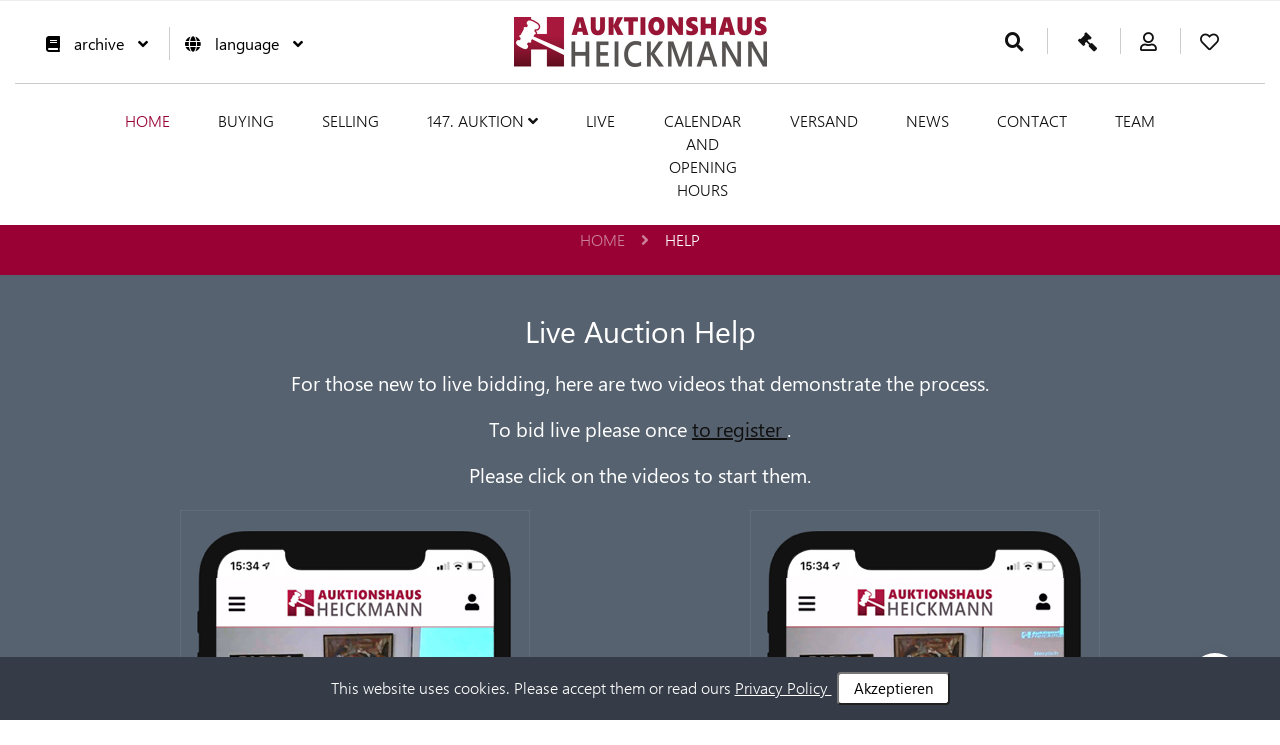

--- FILE ---
content_type: text/html; charset=utf-8
request_url: https://en.heickmann.eu/Auktion/Help_Live.htm
body_size: 8565
content:

<!DOCTYPE html>
<html lang="de">

<head>
<meta http-equiv="Content-Type" content="text/html; charset=utf-8">
<title> new_page.html </title>



   <meta http-equiv="Content-Type" content="text/html; charset=iso-8859-1">
   <meta name="viewport" content="width=device-width, initial-scale=1.0, maximum-scale=1.0, user-scalable=no">
   <meta name="MobileOptimized" content="320">

   <link rel="shortcut icon" type="image/png" href="/images/favicon.png">

   <script src="/js/jquery-3.4.1.min.js"></script>
   <link rel="stylesheet" type="text/css" href="/css/animate.css">
   <link rel="stylesheet" type="text/css" href="/css/icon.css">
   <link rel="stylesheet" type="text/css" href="/css/bootstrap.min.css">
   <link rel="stylesheet" type="text/css" href="/css/fonts.css">

   <link rel="stylesheet" type="text/css" href="/css/font-awesome.css">

   <script src="https://kit.fontawesome.com/8aa7ce5997.js" crossorigin="anonymous"></script>

   <link rel="stylesheet" type="text/css" href="/css/magnific-popup.css">
   <link rel="stylesheet" type="text/css" href="/css/owl.carousel.css">
   <link rel="stylesheet" type="text/css" href="/css/owl.theme.default.css">

   <link href="/css/camera.css" rel="stylesheet">
   <link rel="stylesheet" type="text/css" href="/css/responsive.css">


   <link href="/css/basic_slider_8.css" rel="stylesheet">
   <link rel="stylesheet" type="text/css" href="/css/style6.css">

   <script src="/AjaxScript/AjaxMain_v3.js"></script>

<style>.HTabScroll { width: 100%;overflow-y: auto;margin: 0 0 1em; }</style></head>

<body class="HauptFenster">

<a class="d-none d-lg-block" href="javascript:" id="return-to-top"><i class="fa fa-angle-up"></i></a>




<style>
.navbar-nav li {
   margin-left: 15px !important;
   margin-right: 15px !important;
}

@media (min-width: 1200px) {
   .navbar-nav li {
      margin-left: 24px !important;
      margin-right: 24px !important;
   }
}
</style>


<iframe src="/AjaxScript/Bookmark.php?Bookmark=__SL__Auktion__SL__Help_Live.htm" style="display:none;"></iframe>



      <div class="sb_main_main_header_wrapper float_left" style="z-index:30000;">


       


      <div class="d-block d-lg-none logo text-center" style="background-color:#ffffff;position:fixed;z-index:50000;width:100%;border-bottom:1px solid #990033;padding-bottom:15px;padding-top:0px; padding-top:15px; ">
         <div class="container">
            <div class="row">
               <div class="col-2" style="padding-top:7px;">
                  <button class="select_currency" style="background-color:#ffffff;fill:#ffffff;width:35px;color:#000000;" onclick="javascript:NavBarBX();">
                     <svg aria-hidden="true" focusable="false" data-prefix="fas" data-icon="bars" class="svg-inline--fa fa-bars fa-w-14" role="img" xmlns="http://www.w3.org/2000/svg" viewBox="0 0 448 512">
                     <path fill="currentColor" d="M16 132h416c8.837 0 16-7.163 16-16V76c0-8.837-7.163-16-16-16H16C7.163 60 0 67.163 0 76v40c0 8.837 7.163 16 16 16zm0 160h416c8.837 0 16-7.163 16-16v-40c0-8.837-7.163-16-16-16H16c-8.837 0-16 7.163-16 16v40c0 8.837 7.163 16 16 16zm0 160h416c8.837 0 16-7.163 16-16v-40c0-8.837-7.163-16-16-16H16c-8.837 0-16 7.163-16 16v40c0 8.837 7.163 16 16 16z"></path>
                     </svg>
                  </button>
               </div>

               <div class="col-8" style="padding-top:5px;">
                  <a href="/index.html">
                     <img class="img-fluid" src="/img/Heickmann.jpg" alt="" style="height:40px;">
                  </a>
               </div>

               <div class="col-2" style="padding-top:7px;"><a href="/Auktion/Login.htm">
                  <button class="select_currency" style="background-color:#ffffff;fill:#000000;color:#000000;width:35px;" onclick="javascript:closeNav();">
                     <i style="font-size:25px;mxargin-top:4px;" class="fa fa-user" aria-hidden="true"></i>
                  </button></a>
               </div>
            </div>
         </div>
      </div>

      <div class="d-block d-lg-none logo text-center" style="background-color:#990033;position:fixed;bottom:0px;padding:0px;margin:0px;padding-top:5px;z-index:50000;width:100%; padding-bottom:15px; ">
         <div class="container">
            <div class="row">
               <div class="col-2" style="padding:0px;margin:0px;line-height:0px;"><a href="javascript:window.history.back();">
                  <button class="select_currency" style="background-color:#990033;fill:#ffffff;width:35px;">
                     <svg style="background-color:#990033;fill:#ffffff;" aria-hidden="true" focusable="false" data-prefix="far" data-icon="arrow-alt-circle-left" class="svg-inline--fa fa-arrow-alt-circle-left fa-w-16" role="img" xmlns="http://www.w3.org/2000/svg" viewBox="0 0 512 512">
                        <path d="M8 256c0 137 111 248 248 248s248-111 248-248S393 8 256 8 8 119 8 256zm448 0c0 110.5-89.5 200-200 200S56 366.5 56 256 145.5 56 256 56s200 89.5 200 200zm-72-20v40c0 6.6-5.4 12-12 12H256v67c0 10.7-12.9 16-20.5 8.5l-99-99c-4.7-4.7-4.7-12.3 0-17l99-99c7.6-7.6 20.5-2.2 20.5 8.5v67h116c6.6 0 12 5.4 12 12z"></path>
                     </svg>
                  </button><br>
                  <span style="color:#ffffff;font-size:10px;font-weight:bold;line-height:15px;">  Back </span></a>
               </div>

               <div class="col-2" style="padding:0px;margin:0px;line-height:0px;"><a href="/Auktion/MyAccount.htm?PR_ListType=MerkList">
                  <button class="select_currency" style="background-color:#990033;fill:#ffffff;width:35px;">
                     <svg aria-hidden="true" focusable="false" data-prefix="far" data-icon="heart" class="svg-inline--fa fa-heart fa-w-16" role="img" xmlns="http://www.w3.org/2000/svg" viewBox="0 0 512 512">
                        <path d="M458.4 64.3C400.6 15.7 311.3 23 256 79.3 200.7 23 111.4 15.6 53.6 64.3-21.6 127.6-10.6 230.8 43 285.5l175.4 178.7c10 10.2 23.4 15.9 37.6 15.9 14.3 0 27.6-5.6 37.6-15.8L469 285.6c53.5-54.7 64.7-157.9-10.6-221.3zm-23.6 187.5L259.4 430.5c-2.4 2.4-4.4 2.4-6.8 0L77.2 251.8c-36.5-37.2-43.9-107.6 7.3-150.7 38.9-32.7 98.9-27.8 136.5 10.5l35 35.7 35-35.7c37.8-38.5 97.8-43.2 136.5-10.6 51.1 43.1 43.5 113.9 7.3 150.8z"></path>
                     </svg>
                  </button><br>
                  <span style="color:#ffffff;font-size:10px;font-weight:bold;line-height:15px;">  My Watch List </span>
<div style="position:relative;">
   <div style="position:absolute;top:-35px;left:calc(50% + 5px);">
      <span class="badge" id="MerkListJSAnzApp" style="background-color:#ffffff;color:#990033;display:none;font-family: Arial, Helvetica, sans-serif;font-size:11px;font-weight:bold;padding-bottom:3px;">0</span>
   </div>
</div>
               </a>
               </div>

               <div class="col-2" style="padding:0px;margin:0px;line-height:0px;"><a href="/Auktion/MyAccount.htm?PR_ListType=GebotsList">
                  <button class="select_currency" style="background-color:#990033;fill:#ffffff;width:35px;">
                     <svg style="transform: scaleX(-1)" aria-hidden="true" focusable="false" data-prefix="fas" data-icon="gavel" class="svg-inline--fa fa-gavel fa-w-16" role="img" xmlns="http://www.w3.org/2000/svg" viewBox="0 0 512 512">
                        <path d="M504.971 199.362l-22.627-22.627c-9.373-9.373-24.569-9.373-33.941 0l-5.657 5.657L329.608 69.255l5.657-5.657c9.373-9.373 9.373-24.569 0-33.941L312.638 7.029c-9.373-9.373-24.569-9.373-33.941 0L154.246 131.48c-9.373 9.373-9.373 24.569 0 33.941l22.627 22.627c9.373 9.373 24.569 9.373 33.941 0l5.657-5.657 39.598 39.598-81.04 81.04-5.657-5.657c-12.497-12.497-32.758-12.497-45.255 0L9.373 412.118c-12.497 12.497-12.497 32.758 0 45.255l45.255 45.255c12.497 12.497 32.758 12.497 45.255 0l114.745-114.745c12.497-12.497 12.497-32.758 0-45.255l-5.657-5.657 81.04-81.04 39.598 39.598-5.657 5.657c-9.373 9.373-9.373 24.569 0 33.941l22.627 22.627c9.373 9.373 24.569 9.373 33.941 0l124.451-124.451c9.372-9.372 9.372-24.568 0-33.941z"></path>
                     </svg>
                  </button><br>
                  <span style="color:#ffffff;font-size:10px;font-weight:bold;line-height:15px;"> Current bids </span>
<div style="position:relative;">
   <div style="position:absolute;top:-35px;left:calc(50% + 10px);">
      <span class="badge" id="WKMiniJSAnzApp" style="background-color:#ffffff;color:#990033;display:none;font-family: Arial, Helvetica, sans-serif;font-size:11px;font-weight:bold;padding-bottom:3px;">0</span>
   </div>
</div>
               </a>
               </div>

               <div class="col-2" style="padding:0px;margin:0px;line-height:0px;"><a href="/Auktion/MyAccount.htm?PR_ListType=GebotsSend">
                  <button class="select_currency" style="background-color:#990033;fill:#ffffff;width:35px;">
<svg style="height:25px;" aria-hidden="true" focusable="false" data-prefix="fas" data-icon="file-alt" class="svg-inline--fa fa-file-alt fa-w-12" role="img" xmlns="http://www.w3.org/2000/svg" viewBox="0 0 384 512"><path fill="#ffffff" d="M224 136V0H24C10.7 0 0 10.7 0 24v464c0 13.3 10.7 24 24 24h336c13.3 0 24-10.7 24-24V160H248c-13.2 0-24-10.8-24-24zm64 236c0 6.6-5.4 12-12 12H108c-6.6 0-12-5.4-12-12v-8c0-6.6 5.4-12 12-12h168c6.6 0 12 5.4 12 12v8zm0-64c0 6.6-5.4 12-12 12H108c-6.6 0-12-5.4-12-12v-8c0-6.6 5.4-12 12-12h168c6.6 0 12 5.4 12 12v8zm0-72v8c0 6.6-5.4 12-12 12H108c-6.6 0-12-5.4-12-12v-8c0-6.6 5.4-12 12-12h168c6.6 0 12 5.4 12 12zm96-114.1v6.1H256V0h6.1c6.4 0 12.5 2.5 17 7l97.9 98c4.5 4.5 7 10.6 7 16.9z"></path></svg>
                  </button><br>
                  <span style="color:#ffffff;font-size:10px;font-weight:bold;line-height:15px;">  sent </span></a>
               </div>


               <div class="col-2" style="padding:0px;margin:0px;line-height:0px;"><a href="/Auktion/MyAccount.htm?PR_ListType=Zuschlag">
                  <button class="select_currency" style="background-color:#990033;fill:#ffffff;width:35px;">
<i style="color:#ffffff;font-size:25px;" class="fas fa-euro-sign"></i>
                  </button>

<br>
                  <span style="color:#ffffff;font-size:10px;font-weight:bold;line-height:15px;">  Commissions </span>
<div style="position:relative;">
   <div style="position:absolute;top:-37px;left:calc(50% + 10px);">
      <span class="badge" style="background-color:#ffffff;color:#990033;font-family: Arial, Helvetica, sans-serif;font-size:11px;font-weight:bold;padding-bottom:3px;"></span>
   </div>
</div>
               </a>
               </div>

               <div class="col-2" style="padding:0px;margin:0px;line-height:0px;"><a href="/Suche.html">
                  <button class="select_currency" style="background-color:#990033;fill:#ffffff;width:35px;">
                     <svg aria-hidden="true" focusable="false" data-prefix="fas" data-icon="search" class="svg-inline--fa fa-search fa-w-16" role="img" xmlns="http://www.w3.org/2000/svg" viewBox="0 0 512 512" style="background-color:#990033;">
                        <path d="M505 442.7L405.3 343c-4.5-4.5-10.6-7-17-7H372c27.6-35.3 44-79.7 44-128C416 93.1 322.9 0 208 0S0 93.1 0 208s93.1 208 208 208c48.3 0 92.7-16.4 128-44v16.3c0 6.4 2.5 12.5 7 17l99.7 99.7c9.4 9.4 24.6 9.4 33.9 0l28.3-28.3c9.4-9.4 9.4-24.6.1-34zM208 336c-70.7 0-128-57.2-128-128 0-70.7 57.2-128 128-128 70.7 0 128 57.2 128 128 0 70.7-57.2 128-128 128z"></path>
                     </svg>
                  </button><br>
                  <span style="color:#ffffff;font-size:10px;font-weight:bold;line-height:15px;"> Search </span></a>
               </div>

            </div>
         </div>
      </div>




         <div id="mySidenav" class="sidenav" style="padding-top:80px;z-index:10000;"> 
            <ul>
               <li><a href="/index.html">  Home </a>
               </li>

               <li style="background-color:#990033;"> <a style="color:#ffffff;" href="/Auktion_Kat.html?PR_AV=147" data-toggle="collapse" data-target="#women">147. Auktion <span><i class="fa fa-angle-down" aria-hidden="true"></i></span> </a>
                  <div id="women" class="collapse">
                     <ul style="background-color:#ffffff;">

                           <li><a href="/Auktion_Liste.html?PR_AV=147&PR_KAT=19" >  Militaria <small>(199)</small></a>
                           </li>
         
                           <li><a href="/Auktion_Liste.html?PR_AV=147&PR_KAT=18" >Münzen, Medaillen & Briefmarken <small>(139)</small></a>
                           </li>
         
                           <li><a href="/Auktion_Liste.html?PR_AV=147&PR_KAT=1" >  Books <small>(38)</small></a>
                           </li>
         
                           <li><a href="/Auktion_Liste.html?PR_AV=147&PR_KAT=29" >  Graphics, watercolors &amp; drawings <small>(58)</small></a>
                           </li>
         
                           <li><a href="/Auktion_Liste.html?PR_AV=147&PR_KAT=5" >  Paintings <small>(98)</small></a>
                           </li>
         
                           <li><a href="/Auktion_Liste.html?PR_AV=147&PR_KAT=4" >Skulpturen/Bronzen <small>(33)</small></a>
                           </li>
         
                           <li><a href="/Auktion_Liste.html?PR_AV=147&PR_KAT=6" >  Glassware <small>(61)</small></a>
                           </li>
         
                           <li><a href="/Auktion_Liste.html?PR_AV=147&PR_KAT=7" > Ceramics <small>(34)</small></a>
                           </li>
         
                           <li><a href="/Auktion_Liste.html?PR_AV=147&PR_KAT=8" >  Porcelain <small>(641)</small></a>
                           </li>
         
                           <li><a href="/Auktion_Liste.html?PR_AV=147&PR_KAT=9" >  Jewellery <small>(281)</small></a>
                           </li>
         
                           <li><a href="/Auktion_Liste.html?PR_AV=147&PR_KAT=10" >  Clocks & Watches <small>(126)</small></a>
                           </li>
         
                           <li><a href="/Auktion_Liste.html?PR_AV=147&PR_KAT=13" >  Silver &amp; Silver Plated <small>(114)</small></a>
                           </li>
         
                           <li><a href="/Auktion_Liste.html?PR_AV=147&PR_KAT=30" >  Toys &amp; Folk Art <small>(396)</small></a>
                           </li>
         
                           <li><a href="/Auktion_Liste.html?PR_AV=147&PR_KAT=34" >Spielwaren Wendt & Kühn <small>(300)</small></a>
                           </li>
         
                           <li><a href="/Auktion_Liste.html?PR_AV=147&PR_KAT=15" >Möbel & Einrichtungen <small>(77)</small></a>
                           </li>
         
                           <li><a href="/Auktion_Liste.html?PR_AV=147&PR_KAT=17" >  Collectables <small>(178)</small></a>
                           </li>
         
                           <li><a href="/Auktion_Liste.html?PR_AV=147&PR_KAT=21" >  Modern Art <small>(86)</small></a>
                           </li>
         
                           <li><a href="/Auktion_Liste.html?PR_AV=147&PR_KAT=33" >Märklin H0 <small>(200)</small></a>
                           </li>
         
                     </ul>
                  </div>
               </li>

<div style="height:10px;"></div>

               <li style="background-color:#990033;"> <a style="color:#ffffff;" href="/Auktion_Kat.html?PR_AV=147" data-toggle="collapse" data-target="#men">147. Smart-Auktion &nbsp; <span><i class="fa fa-clock" aria-hidden="true"></i></span> &nbsp; <span><i class="fa fa-angle-down" aria-hidden="true"></i></span> </a>
                  <div id="men" class="collapse">
                     <ul style="background-color:#ffffff;">

                           <li><a href="/Auktion_Liste.html?PR_AV=147&PR_KAT=34&PR_Smart=1" >Spielwaren Wendt & Kühn <small>(63)</small></a>
                           </li>
         
                           <li><a href="/Auktion_Liste.html?PR_AV=147&PR_KAT=33&PR_Smart=1" >Märklin H0 <small>(50)</small></a>
                           </li>
         
                     </ul>
                  </div>
               </li>


               <li><a href="/LiveNext.html">  live auction </a>
               </li>
               <li><a href="/Auktion/Help_Live.htm"> Live Auction Help </a>
               </li>
               <li><a href="/Kaufen.html">  Buying </a>
               </li>
               <li><a href="/Verkaufen.html"> Selling </a>
               </li>

<hr>
               <li> <a href="#" data-toggle="collapse" data-target="#Sprache">  Language <span><i class="fa fa-angle-down" aria-hidden="true"></i></span> </a>
                  <div id="Sprache" class="collapse">
                     <ul>
                        <li><a href="https://www.heickmann.eu/Auktion/Help_Live.htm">  German <img src="/img/flag_germany.png"></a></li>
                        <li><a href="https://en.heickmann.eu/Auktion/Help_Live.htm">  English <img src="/img/flag_great_britain.png"></a></li>
                     </ul>
                  </div>
               </li>

<hr>
               <li><a href="/Auktion/MyAccount.htm?PR_ListType=Rechnungen">Rechnungen</a>
               </li>
               <li><a href="/Auktion/MyAccount.htm?PR_ListType=Notizen">  My Notes </a>
               </li>
               <li><a href="/Auktion/MyAccount.htm?PR_ListType=Archiv">  My archive </a>
               </li>
               <li><a href="/Auktion/RegUserDataChange.htm">  change data </a>
               </li>
               <li><a href="/Auktion/PwdChange.htm">Passwort ändern</a>
               </li>
<hr>
               <li><a href="/Archiv.html"> Price Database </a>
               </li>
               <li><a href="/Zeiten.html"> Calendar and Opening hours </a>
               </li>
               <li><a href="/Versand.html">Versand</a>
               </li>
               <li><a href="/blog/Blog.htm">  News </a>
               </li>
               <li><a href="/Kontakt.html">  Contact </a>
               </li>
               <li><a href="/Team.html">  team </a>
               </li>
<hr>
               <li><a href="/AGB.html">  Conditions </a>
               </li>
               <li><a href="/Datenschutz.html"> Privacy Policy </a>
               </li>
               <li><a href="/Impressum.html"> Legal notic
Legal notice </a>
               </li>
            </ul><br><br><br><br>
         </div>






 






      <div class="d-none d-lg-block" style="background-color:#ffffff;position:fixed;z-index:50000;width:100%;border-bottom:1px solid #990033;">

         <div class="sb_main_header_wrapper float_left">
            <div class="container-fluid no_pad"></div>
            <div class="p_top_bar p_search_main_wrapper p_lingerie_header float_left">
               <div class="container custom_container">
                  <div class="p_lingerie_middle p-3 m-0">
                     <div class="row">

                        <div class="col-4" style="padding-top:10px;">
                           <div class="left_side">
                              <ul>
                                 <li>
                                    <div class="currency">
                                       <button class="select_currency">
<span><i sxtyle="font-size:19px;margin-top:4px;"  class="fa fa-book" aria-hidden="true"></i></span><span> </span> archive <span><i class="fa fa-angle-down" aria-hidden="true"></i></span>
                                       </button>

                                       <div class="drop_select" class="text-center">

      <a href="/Auktion_Kat.html?PR_AV=146" class="text-center"><img src="/CMS/cgi-bin/IMG.pl?/FTP/img146/4396.jpg=80=80=1=100" style="width:80px;border-radius:15px;margin-left:calc(50% - 60px);margin-bottom:5px;"><br>146. Auktion vom 12.09.2025</a>
   
      <a href="/Auktion_Kat.html?PR_AV=145" class="text-center"><img src="/CMS/cgi-bin/IMG.pl?/FTP/img145/4645.jpg=80=80=1=100" style="width:80px;border-radius:15px;margin-left:calc(50% - 60px);margin-bottom:5px;"><br>145. Auktion vom 23.05.2025</a>
   
      <a href="/Auktion_Kat.html?PR_AV=144" class="text-center"><img src="/CMS/cgi-bin/IMG.pl?/FTP/img144/9268.jpg=80=80=1=100" style="width:80px;border-radius:15px;margin-left:calc(50% - 60px);margin-bottom:5px;"><br>144. Auktion vom 07.03.2025</a>
   

                                          <a href="/Archiv.html" class="text-center">  Price Database </a>
                                       </div>
                                    </div>
                                 </li>
                                 <li>
                                    <div class="currency">
                                       <button class="select_currency">
<span><i sxtyle="font-size:19px;margin-top:4px;" class="fa fa-globe" aria-hidden="true"></i></span><span> </span>  language <span><i class="fa fa-angle-down" aria-hidden="true"></i></span>
                                       </button>
                                       <div class="drop_select">
                                          <a href="https://www.heickmann.eu/Auktion/Help_Live.htm">  German <img src="/img/flag_germany.png"></a>
                                          <a href="https://en.heickmann.eu/Auktion/Help_Live.htm">  English <img src="/img/flag_great_britain.png"></a>
                                      </div>
                                    </div>
                                 </li>
                              </ul>
                           </div>

                        </div>


                        <div class="col-4">
                           <div class="text-center">
                              <a href="/index.html">
<img cxlass="img-fluid" src="/img/Heickmann.jpg" alt="" style="height:50px;">


                              </a>
                           </div>
                        </div>

                        <div class="col-4" style="padding-top:10px;">
                           <div class="cart_sec lingerie_cart_sec">
                              <ul>

                                 <li class="last_bor_none">
                                     
                                    <a href="/Suche.html" title="Suche"> 
                                       <span><i style="font-size:19px;margin-top:4px;" class="fa fa-search" aria-hidden="true"></i></span>
                                    </a>
                                 </li>

                                 <li class="sub_hov" title="Gebotsliste">
                                    <a href="/Auktion/MyAccount.htm?PR_ListType=GebotsList">
                                       <span><i style="transform: scaleX(-1);font-size:19px;margin-top:4px;" class="fa fa-gavel" aria-hidden="true"></i>
                                       <span class="badge" id="WKMiniJSAnz" style="display:none;margin-left:10px;font-family: Arial, Helvetica, sans-serif;font-size:11px;font-weight:bold;padding-bottom:3px;">0</span> </span>
                                    </a>
                                 </li>

                                 <li class="last_bor_none" title="Mein Account">
                                    <a href="/Auktion/Login.htm">
                                       <span><i style="font-size:19px;margin-top:4px;" class="far fa-user" aria-hidden="true"></i>
                                    </a>
                                 </li>

                                 <li class="sub_hov" title="Merkliste">
                                    <a href="/Auktion/MyAccount.htm?PR_ListType=MerkList">
                                       <span><i style="font-size:19px;margin-top:4px;" class="far fa-heart" aria-hidden="true"></i>
                                       <span class="badge" id="MerkListJSAnz" style="display:none;font-family: Arial, Helvetica, sans-serif;font-size:11px;font-weight:bold;padding-bottom:3px;">0</span> </span>
                                    </a>
                                 </li>

                              </ul>
                           </div>
                        </div>
                     </div>
                  </div>
               </div>
            </div>


         </div>



         <div  class="nav_header lingerie_navigation float_lef p-3 m-0">
            <div class="row">
               <div class="col-12 col-md-12">
                  <div class="container">
                     <div class="sb_navbar_wrapper mainmenu float_lef">
                        <nav class="navbar navbar-expand-md navbar-dark">
                           <div class="navbar-toggler" data-toggle="collapse" data-target="#collapsibleNavbar">
                              <div class="ss_menu_btn dl-trigger" id="menu_click">
                                 <div class="bar1"></div>
                                 <div class="bar2"></div>
                                 <div class="bar3"></div>
                              </div>
                           </div>
                           <div class="collapse navbar-collapse os_navigation_wrapper" id="collapsibleNavbar">
                              <ul class="navbar-nav">
                                 <li class="active"><a href="/index.html">  Home </a>
                                 </li>
                                 <li><a href="/Kaufen.html">  Buying </a>
                                 </li>
                                 <li><a href="/Verkaufen.html"> Selling </a>
                                 </li>
                                 <li> <a href="/Auktion_Kat.html?PR_AV=147" style="white-space: nowrap;">147. Auktion <span><i class="fa fa-angle-down" aria-hidden="true"></i></span> </a>
                                    <div class="mega_menu lingerie_mega">
                                       <div class="mega_30">
                                          <h4><a class="font-red" href="#">  categories </a></h4>
                                          <ul class="women_category">

                           <li><a href="/Auktion_Liste.html?PR_AV=147&PR_KAT=19"  style="padding:0px;margin:0px;overflow: hidden; display: -webkit-box; -webkit-box-orient: vertical;  -webkit-line-clamp: 1;">  Militaria <small>(199)</small></a>
                           </li>
         
                           <li><a href="/Auktion_Liste.html?PR_AV=147&PR_KAT=29"  style="padding:0px;margin:0px;overflow: hidden; display: -webkit-box; -webkit-box-orient: vertical;  -webkit-line-clamp: 1;">  Graphics, watercolors &amp; drawings <small>(58)</small></a>
                           </li>
         
                           <li><a href="/Auktion_Liste.html?PR_AV=147&PR_KAT=6"  style="padding:0px;margin:0px;overflow: hidden; display: -webkit-box; -webkit-box-orient: vertical;  -webkit-line-clamp: 1;">  Glassware <small>(61)</small></a>
                           </li>
         
                           <li><a href="/Auktion_Liste.html?PR_AV=147&PR_KAT=9"  style="padding:0px;margin:0px;overflow: hidden; display: -webkit-box; -webkit-box-orient: vertical;  -webkit-line-clamp: 1;">  Jewellery <small>(281)</small></a>
                           </li>
         
                           <li><a href="/Auktion_Liste.html?PR_AV=147&PR_KAT=30"  style="padding:0px;margin:0px;overflow: hidden; display: -webkit-box; -webkit-box-orient: vertical;  -webkit-line-clamp: 1;">  Toys &amp; Folk Art <small>(396)</small></a>
                           </li>
         
                           <li><a href="/Auktion_Liste.html?PR_AV=147&PR_KAT=17"  style="padding:0px;margin:0px;overflow: hidden; display: -webkit-box; -webkit-box-orient: vertical;  -webkit-line-clamp: 1;">  Collectables <small>(178)</small></a>
                           </li>
         
                                          </ul>

                                          <h4><a class="font-red" href="#" style="padding-top:20px;">Smart-Auktion</a></h4>
                                          <ul class="women_category">

                           <li><a href="/Auktion_Liste.html?PR_AV=147&PR_KAT=34&PR_Smart=1"  style="padding:0px;margin:0px;overflow: hidden; display: -webkit-box; -webkit-box-orient: vertical;  -webkit-line-clamp: 1;">Spielwaren Wendt & Kühn <small>(63)</small></a>
                           </li>
         
                                          </ul>
                                       </div>
                                       <div class="mega_30">
                                          <ul class="women_category" style="padding-top:37px;">

                           <li><a href="/Auktion_Liste.html?PR_AV=147&PR_KAT=18"  style="padding:0px;margin:0px;overflow: hidden; display: -webkit-box; -webkit-box-orient: vertical;  -webkit-line-clamp: 1;">Münzen, Medaillen & Briefmarken <small>(139)</small></a>
                           </li>
         
                           <li><a href="/Auktion_Liste.html?PR_AV=147&PR_KAT=5"  style="padding:0px;margin:0px;overflow: hidden; display: -webkit-box; -webkit-box-orient: vertical;  -webkit-line-clamp: 1;">  Paintings <small>(98)</small></a>
                           </li>
         
                           <li><a href="/Auktion_Liste.html?PR_AV=147&PR_KAT=7"  style="padding:0px;margin:0px;overflow: hidden; display: -webkit-box; -webkit-box-orient: vertical;  -webkit-line-clamp: 1;"> Ceramics <small>(34)</small></a>
                           </li>
         
                           <li><a href="/Auktion_Liste.html?PR_AV=147&PR_KAT=10"  style="padding:0px;margin:0px;overflow: hidden; display: -webkit-box; -webkit-box-orient: vertical;  -webkit-line-clamp: 1;">  Clocks & Watches <small>(126)</small></a>
                           </li>
         
                           <li><a href="/Auktion_Liste.html?PR_AV=147&PR_KAT=34"  style="padding:0px;margin:0px;overflow: hidden; display: -webkit-box; -webkit-box-orient: vertical;  -webkit-line-clamp: 1;">Spielwaren Wendt & Kühn <small>(300)</small></a>
                           </li>
         
                           <li><a href="/Auktion_Liste.html?PR_AV=147&PR_KAT=21"  style="padding:0px;margin:0px;overflow: hidden; display: -webkit-box; -webkit-box-orient: vertical;  -webkit-line-clamp: 1;">  Modern Art <small>(86)</small></a>
                           </li>
         
                                          </ul>

                                          <ul class="women_category" style="padding-top:49px;">

                           <li><a href="/Auktion_Liste.html?PR_AV=147&PR_KAT=33&PR_Smart=1"  style="padding:0px;margin:0px;overflow: hidden; display: -webkit-box; -webkit-box-orient: vertical;  -webkit-line-clamp: 1;">Märklin H0 <small>(50)</small></a>
                           </li>
         
                                          </ul>
                                       </div>
                                       <div class="mega_30">
                                          <ul class="women_category" style="padding-top:37px;">

                           <li><a href="/Auktion_Liste.html?PR_AV=147&PR_KAT=1"  style="padding:0px;margin:0px;overflow: hidden; display: -webkit-box; -webkit-box-orient: vertical;  -webkit-line-clamp: 1;">  Books <small>(38)</small></a>
                           </li>
         
                           <li><a href="/Auktion_Liste.html?PR_AV=147&PR_KAT=4"  style="padding:0px;margin:0px;overflow: hidden; display: -webkit-box; -webkit-box-orient: vertical;  -webkit-line-clamp: 1;">Skulpturen/Bronzen <small>(33)</small></a>
                           </li>
         
                           <li><a href="/Auktion_Liste.html?PR_AV=147&PR_KAT=8"  style="padding:0px;margin:0px;overflow: hidden; display: -webkit-box; -webkit-box-orient: vertical;  -webkit-line-clamp: 1;">  Porcelain <small>(641)</small></a>
                           </li>
         
                           <li><a href="/Auktion_Liste.html?PR_AV=147&PR_KAT=13"  style="padding:0px;margin:0px;overflow: hidden; display: -webkit-box; -webkit-box-orient: vertical;  -webkit-line-clamp: 1;">  Silver &amp; Silver Plated <small>(114)</small></a>
                           </li>
         
                           <li><a href="/Auktion_Liste.html?PR_AV=147&PR_KAT=15"  style="padding:0px;margin:0px;overflow: hidden; display: -webkit-box; -webkit-box-orient: vertical;  -webkit-line-clamp: 1;">Möbel & Einrichtungen <small>(77)</small></a>
                           </li>
         
                           <li><a href="/Auktion_Liste.html?PR_AV=147&PR_KAT=33"  style="padding:0px;margin:0px;overflow: hidden; display: -webkit-box; -webkit-box-orient: vertical;  -webkit-line-clamp: 1;">Märklin H0 <small>(200)</small></a>
                           </li>
         
                                          </ul>

                                          <ul class="women_category" style="padding-top:100px;">

                                          </ul>
                                       </div>
                                       <div class="mega_40">
                                          <div class="product_slider">
                                             <div class="owl-carousel owl-theme">

                               <div class="item">
                                  <img class="img-fluid" src="/CMS/cgi-bin/IMG.pl?/FTP/img147/4357.jpg=254=317=1=100" alt="">
                               </div>
         
                               <div class="item">
                                  <img class="img-fluid" src="/CMS/cgi-bin/IMG.pl?/FTP/img147/4216.jpg=254=317=1=100" alt="">
                               </div>
         
                               <div class="item">
                                  <img class="img-fluid" src="/CMS/cgi-bin/IMG.pl?/FTP/img147/4232.jpg=254=317=1=100" alt="">
                               </div>
         
                                             </div>
                                          </div>
                                       </div>
                                    </div>
                                 </li>

                                 <li><a href="/LiveNext.html">  live </a>
                                 </li>
                                 <li><a href="/Zeiten.html"> Calendar and Opening hours </a>
                                 </li>

                                 <li class="xxd-none xxd-xl-block"><a href="/Versand.html">Versand</a>
                                 </li>

                                 <li class="xxd-none xxd-xl-block"><a href="/blog/Blog.htm">  News </a>
                                 </li>
                                 <li><a href="/Kontakt.html">  Contact </a>
                                 </li>
                                 <li class="xxd-none xxd-xl-block"><a href="/Team.html">  team </a>
                                 </li>
                              </ul>
                           </div>
                        </nav>
                     </div>
                  </div>
               </div>
            </div>
         </div>


      </div>
      </div>
   </div>



   
   <div class="d-block d-lg-none" style="height:77px;"></div>
   <div class="d-none d-lg-block" style="height:157px;"></div>

<style>
h1,h2,h3 {
   font-size:30px !important;
}
h4 {
   font-size:22px !important;
}
h5 {
   font-size:20px !important;
}
h6 {
   font-size:20px !important;
}

.SelectClassSeitAnz {
   -moz-appearance: none;
   -webkit-appearance: none;
   appearance: none;
   border: 1px solid #CCCCCC;
   border-radius:5px;
   background-color:#ffffff;
   padding:20px;
   padding-top:15px;
   padding-bottom:15px;
   margin-left:10px;
   margin-right:10px;
   font-size:19px;
}
</style>





   <section class="p-4" style="background-color:#990033;">
      <div class="container">
         <div class="row">
            <div class="col-12">
               <div class="page_name">

                  <h3> help </h3>
                  <ul>
                     <li><a href="/index.html">  Home <span><i class='fa fa-angle-right'></i></span></a>
                     </li>
                     <li class="active"><a href="#"> help </a>
                     </li>
                  </ul>

               </div>
            </div>
         </div>
      </div>
   </section>




   <section class="pt-4 pb-4 mt-0 mb-0" style="background-color:#566270;">
      <div class="container">
         <div class="row">

            <div class="col-12 text-center pt-3">
<h3 style="color:#ffffff;"> Live Auction Help </h3>


<h5 style="color:#ffffff;" class="pt-4 pb-4">  For those new to live bidding, here are two videos that demonstrate the process. </h5>

<h5 style="color:#ffffff;" class="pt-0 pb-4"> To bid live please once <a href="/Auktion/Register.htm"><u>  to register </u></a>. 
</h5>


<h5 style="color:#ffffff;" class="pt-0 pb-4">  Please click on the videos to start them. </h5>

            </div>

            <div class="col-12 col-md-6 text-center">


<a href="/video/SNOD6071.MOV"><img src="/video/Live-Auktion-Erlaerungs-Video1.jpg"></a>

            </div>


            <div class="col-12 col-md-6 text-center">

<a href="/video/JZQW8836.MOV"><img src="/video/Live-Auktion-Erlaerungs-Video2.jpg"></a>

            </div>

            <div class="col-12 text-center pt-0">
<h5 style="color:#ffffff;" class="pt-4 pb-4">  Please note: The bidders&#39; names are not displayed in plain text in the live auction. This is only here in the video for better understanding. </h5>

            </div>


         </div>
      </div>
   </section>









<div >  




   <section class="p_footer_main_wrapper lingerie_footer pt-5 pb-5">
      <div class="container">
         <div class="row">
            <div class="col-lg-3 col-md-6 col-12">
               <div class="footer_sec">
                  <a class="fo_logo" href="/index.html">
<p class="text-white text-uppercase"><b><font style="font-size:27px;"> Auktionshaus </font><br><font style="font-size:35px;">  Heickmann </font></b></p>
                  </a>
                  <p>  Your auction house in Chemnitz since 1993! We evaluate and auction your art objects and antiques, advise you on purchases and offer you auctions both online and in our hall! <br><br>
</p>
                  <div class="p_links">
                     <ul>
                        <li>
                           <a href="/Kontakt.html"> <span><i class="fas fa-map-marker-alt"></i></span>  Heickmann KG <br>  Zwickauer Strasse 108 <br>  09112 Chemnitz </a>
                        </li>
                     </ul>
                  </div>


               </div>


            </div>
            <div class="col-lg-3 col-md-6 col-12">
               <div class="footer_sec">
                  <h3>  auction </h3>
                  <div class="p_links">
                     <ul>
                        <li>
                           <a href="/Auktion_Liste.html"> <span><i class="fas fa-angle-double-right"></i></span> Upcoming Auction </a>
                        </li>
                        <li>
                           <a href="/Zeiten.html"> <span><i class="fas fa-angle-double-right"></i></span>  Events </a>
                        </li>
                        <li>
                           <a href="/Archiv.html"> <span><i class="fas fa-angle-double-right"></i></span>  archive </a>
                        </li>
                        <li>
                           <a href="/Kaufen.html"> <span><i class="fas fa-angle-double-right"></i></span>  Buying </a>
                        </li>
                        <li>
                           <a href="/Verkaufen.html"> <span><i class="fas fa-angle-double-right"></i></span> Valuations & Selling </a>
                        </li>
                        <li>
                           <a href="/LiveNext.html"> <span><i class="fas fa-angle-double-right"></i></span>  live bidding </a>
                        </li>
                        <li>
                           <a href="/Versand.html"> <span><i class="fas fa-angle-double-right"></i></span> Versand</a>
                        </li>
                        <li>
                           <a href="/Ueber_Unser.html"> <span><i class="fas fa-angle-double-right"></i></span> About us </a>
                        </li>
                     </ul>
                  </div>
               </div>
            </div>
            <div class="col-lg-3 col-md-6 col-12">
               <div class="footer_sec">
                  <h3>  service </h3>
                  <div class="p_links">
                     <ul>
                        <li>
                           <a href="/Auktion/Login.htm"> <span><i class="fas fa-angle-double-right"></i></span>  Log in </a>
                        </li>
                        <li>
                           <a href="/Auktion/MyAccount.htm?PR_ListType=MerkList"> <span><i class="fas fa-angle-double-right"></i></span> My Watch List </a>
                        </li>
                        <li>
                           <a href="/Auktion/MyAccount.htm?PR_ListType=GebotsList"> <span><i class="fas fa-angle-double-right"></i></span>  bid list </a>
                        </li>
                        <li>
                           <a href="/Auktion/RegUserDataChange.htm"> <span><i class="fas fa-angle-double-right"></i></span>  My account </a>
                        </li>
                        <li>
                           <a href="/Auktion/Register.htm"> <span><i class="fas fa-angle-double-right"></i></span>  Register </a>
                        </li>
                        <li>
                           <a href="/Kontakt.html"> <span><i class="fas fa-angle-double-right"></i></span>  Contact </a>
                        </li>
                        <li>
                           <a href="/Jobs.html"> <span><i class="fas fa-angle-double-right"></i></span>  Jobs &amp; Internships </a>
                        </li>
                        <li>
                           <a href="/Newsletter/NewsletterAdd.html"> <span><i class="fas fa-angle-double-right"></i></span> Newsletter abonnieren</a>
                        </li>
                     </ul>
                  </div>
               </div>
            </div>
            <div class="col-lg-3 col-md-6 col-12">
               <div class="footer_sec">
                  <h3>  Contact / Info </h3>
                  <div class="contact_info">
                     <ul>
                        <li> <span><i class="fas fa-phone-alt"></i></span>  <a href="tel:+49371517204">  +49 (0) 371 517 204 </a>
                        </li>
                        <li> <span><i class="fas fa-fax"></i></span>  <a href="tel:+49371517205">  +49 (0) 371 517 205 </a>
                        </li>
                        <li> <span><i class="fas fa-envelope"></i></span>  <a href="mailto:info@heickmann.eu" target="_top">  info@heickmann.eu </a>
                        </li>
                        <li>
                           <a href="/Kontakt.html"> <span><i class="fas fa-clock"></i></span>  Opening Hours <br>  Tue – Thu 9 am to 5 pm <br>  Fri 9 am to 1 pm </a>
                        </li>
                        <li> <span><i class="fa fa-youtube"></i></span>  <a href="https://www.youtube.com/channel/UCzJWEsdhe2gEfx6c3fXbkmw" target="_top">  Heickman Youtube </a><br><br>
                        </li>
                     </ul>
                     <span style="color:#ffffff;">  Technical implementation <a target="_blank" href="https://www.bluetronix.de/">  www.bluetronix.de </a></span>
                  </div>
               </div>
            </div>

         </div>
      </div>
   </section>



   <div class="bottom_footer bottom_line lingerie_bottom_bg float_left">
      <div class="container">
         <div class="copy_right">
            <p> <a href="/New/HeickmannVSB_3.pdf" style="color:#ffffff;" target="Neues_Fenster">  Conditions </a> - <a href="/Impressum.html" style="color:#ffffff;"> Legal notic
Legal notice </a> - <a href="/Datenschutz.html" style="color:#ffffff;"> Privacy Policy </a> - <a href="/Newsletter/Abbestellen.html" style="color:#ffffff;">  unsubscribe newsletter </a> - <a href="/Auktion/DelUser.htm" style="color:#ffffff;">  Deleting an account </a></p>
         </div>
      </div>
   </div>
   


</div>  




   <script src="/js2/jquery-3.6.0.min.js"></script>

   
   <script src="/js/bootstrap.min.js"></script>
   <script src="/js/modernizr.js"></script>
   <script src="/js/jquery.magnific-popup.js"></script>
   <script src="/js/jquery.inview.min.js"></script>
   <script src="/js/swiper.min.js"></script>
   <script src="/js/jquery.easing.1.3.js"></script>
   <script src="/js/camera.min.js"></script>
   <script src="/js/owl.carousel.js"></script>
   <script type="/js/wow.js"></script>
   <script src="/js/custom.js"></script>





   
   
   
   <script>
      function openNav() {
                                         document.getElementById("mySidenav").style.width = "300px";
                                       }
                                       
                                       function closeNav() {
                                         document.getElementById("mySidenav").style.width = "0";
                                       }
   </script>
   <script>
      $(window).on('load',function() {
                                           $('#myModal').modal('show');
                                       });
   </script>








<iframe name="FormS" id="FormS" src="/AjaxScript/Forms.php" style="display:none;"></iframe>

<div class="text-light" id="StatusText1" style="display:none;"></div>
<div class="text-light" id="StatusText2" style="display:none;"></div>

	<div id="LoginOKWindow1" style="opacity: 0.6;position:fixed;display:none;width:100%;height:100%;top:0px;left:0px;margin:0px;padding:0px;background-color:#4E4F51;z-index: 10001;">
	</div>

	<div id="LoginOKWindow2" style="position:fixed;display:none;width:100%;height:100%;top:0px;left:0px;margin:0px;padding:0px;z-index: 10002;">  
		<div class="popup pt-4 pb-4">     
			<h3 class="gruen text-center"><span class="text-svg-18 check-svg-green"></span>  Login successful </h3>  
		</div>
	</div>



   <div class="BlueAlertBoxHG" id="BlueAlertBox" style="display:none;position:fixed;top:0px;left:0px;right:0px;bottom:0px;background:rgba(0,0,0,0.5);transition:opacity500ms;z-index:400000;">
      <div class="BlueAlertBox text-center"  style="position:fixed;top:50%;left:50%;width:220px;padding:20px;margin-left:-100px;margin-top:-100px;background:#fff;box-sizing:border-box;bxorder:1pxsolid#cccccc;bxox-shadow:3px2px22px#cccccc;border-radius:10px;z-index:500000;">
         <p id="BlueAlertBoxText"><p>
         <a id="BlueOKClick"       onclick=""                                                                   style="display:inline-block;" class="nav-link p-0 pt-2 pr-1"><button id="GebotLimit" type="button" class="btn btn-primary ml-0">  OK </button></a>
         <a id="BlueAlertConfBut"  onclick="document.getElementById('BlueAlertBox').style.display='none';"  style="display:inline-block;" class="nav-link p-0 pt-2 pl-1"><button id="GebotLimit" type="button" class="btn btn-light ml-0" style="background-color:#EFEFF2;">  Interrupt </button></a>
      </div>
   </div>

   <script>
   function BlueAlert(Meldung,Type,OnClickFKT) {
      document.getElementById("BlueAlertBoxText").innerHTML = Meldung;
      if(Type == 'Confirm') { document.getElementById("BlueAlertConfBut").style.display = 'inline-block'; }
      else { document.getElementById("BlueAlertConfBut").style.display = 'none'; }
      document.getElementById("BlueAlertBox").style.display = 'inline';
      document.getElementById("BlueOKClick").onclick = new Function(" document.getElementById('BlueAlertBox').style.display='none'; " + OnClickFKT);
   }
   </script>

   






<span id="BXCDiv" style="display:none;">
<div style="position:fixed;z-index:80000;margin-left:auto;bottom:0px;width:100%;padding:15px; background-color:#353C47;color:#ffffff;text-align:center;">
   <form name="cookieForm" method="GET" action="/AjaxScript/Cookie.php" target="cookietarget" onsubmit="document.getElementById('BXCDiv').style.display='none';">
      <input type="hidden" name="PRCSET" value="1"> This website uses cookies. Please accept them or read ours <a href="/Datenschutz.html" style="color:#ffffff;"><u>  Privacy Policy </u></a>  
      <input type="Submit" value="Akzeptieren" style="display:inline-block;background-color:#ffffff;color:#000000;font-size:15px;margin-left:5px;border-radius:4px;padding:3px;padding-left:15px;padding-right:15px;text-decoration: none;">
   </form>
   <iframe src="/AjaxScript/Cookie.php" name="cookietarget" id="cookietarget" style="display:none;"></iframe>
   <script>
   function BXCookieWarn() {
      document.getElementById('BXCDiv').style.display='block';
   }
   </script>
</div>
</span>






                                                                                                                                                                                                                                                                                                                                                                                                         <DIV STYLE="display:none;"><A HREF="http://www.bluetronix.de/" TARGET="_blank">  CMS </A></DIV>
</body>
</html>
</html>

--- FILE ---
content_type: text/html; charset=ISO-8859-1
request_url: https://en.heickmann.eu/AjaxScript/Cookie.php
body_size: 64
content:
<html><script>parent.BXCookieWarn();</script></html>

--- FILE ---
content_type: text/css
request_url: https://en.heickmann.eu/css/responsive.css
body_size: 4239
content:
/* Extra Large Devices, Wide Screens */

@media only screen and (max-width : 1600px){
  .instra ul li img {
    width: 235px;
}
.instra_1 ul li img {
    width: 235px;
}
.p_instragram_main_wrapper .sec_heading{
  margin-left: 27%;
}
.inner_feature{
  padding-left: 20px;
}
.about_slider .slide_content p{
  font-size: 15px;
}
.about_slider .slide_content h3{
  font-size: 18px;
}
.brand_slides {
    padding-top: 94px;
    margin-left: 37px;
}
.time_period{
  height: auto;
}
.new_about_slider .owl-nav{
      margin-top: -6px;
}
.new_about_slider .slide_content{
  max-width: 531px;
  left: 42%;
}
.new_about_slider .slide_content h3{
  font-size: 21px;
    padding-bottom: 12px;
}
.tag_hot_deal{
    bottom: 28%;
}
}


@media only screen and (max-width : 1540px){
  .tag_hot_deal{
    bottom: 26%;
  }
  .about_slider .slide_content p{
  max-width: 460px;
}
.new_about_slider .owl-nav {
    margin-top: -10px;
}
.slide_content h3{
  font-size: 16px;
}
.new_about_slider .slide_content p{
  font-size: 13px;
  max-width: 486px;
}
}


@media only screen and (max-width : 1400px){
    .search_box input{
      width: 258px;
    }
    .search_box{
      margin-right: 39px;
    }
    .brand_slides ul li + li {
    margin-bottom: 70px;
}
.brand_slides ul li:after {
    display: none;
}
.brand_slides ul li:before {
    display: none;
}
.brand_slides {
    padding-top: 50px;
    margin-left: 0px;
}
.brand_slides ul li {
    font-size: 20px;
    width: 192px;
}
.new_about_slider .slide_content {
    max-width: 485px;
}
}

@media only screen and (max-width : 1229px) {
.sb_navbar_wrapper nav li + li {
    margin-left: 20px;
}
.tag_hot_deal {
    bottom: 35%;
}
.new_about_slider .slide_content p{
  display: none;
}
.new_about_slider .slide_content{
  left: 38%;
}
.new_about_slider .slide_content h3{
  font-size: 18px;
}

}
/* Large Devices, Wide Screens */
@media only screen and (max-width : 1199px) {
   .small_slider .carousel-indicators .item + .item {
   
    margin-bottom: 8px;
}
.subs_btn{
  right: 14%;
}
.tag_hot_deal {
    bottom: 32%;
}
.new_about_slider .slide_content p {
   
    max-width: 378px;
}
.new_about_slider .slide_content{
  top: 18%;
}
.overlay_lingerie{
  top: 337px;
}
}
@media only screen and (max-width : 1200px) {
.mainmenu .mega_menu{
  left: -18%;
}
.sb_navbar_wrapper nav li + li {
    margin-left: 23px;
}
  .sb_logo_wrapper{
    margin-left: 4px;
  }
  .search_box input {
    width: 198px;
}
.search_box {
    margin-right: 51px;
}
.serach_icon{
  right:31px;
}
.sb_navbar_wrapper nav li a{
  font-size: 14px;
}

.sb_navbar_wrapper nav li + li {
    margin-left: 17px;
}
.p_instragram_main_wrapper .sec_heading {
    margin-left: 7%;
}
.inner_feature{
  padding-left: 0px;
}
.feature_icon{
  width: 100%;
  text-align: center;
}
.feature_content{
  width: 100%;
  text-align: center;
}
}





@media only screen and (max-width: 1100px){
.new_about_slider .slide_content{
  left: 40%;
  top: 26%;
  max-width: 370px;
}
.tag_hot_deal {
    bottom: 38%;
}
}


@media only screen and (max-width: 1036px){
  .p_electronic_product_tabs .product_tabs nav .nav-tabs a{
    padding: 14px 18px;
  }
.about_slider .slide_content p {
    max-width: 300px;
}
.about_slider .slide_content{
  top: 16%;
}

.electronic_slider .caption{
  top: 35px;
}
.best_details h3 span{
  padding-left: 0px;
}
}




/*index second start*/
@media only screen and (max-width : 1024px) {

.p_lingerie_home_slider .slide_caption{
  left: 30%;
}
.home_slider .slide_content {
    left: 16%;
    top: 26%;
}


  .mainmenu .mega_menu {
    left: -35%;
}
  .hot_slide_img .counter ul li + li {
    margin-left: 9px;
}
.hot_slide_img .counter ul li p{
  font-size: 14px;
}
.hot_slide_img .counter ul li span{
  font-size: 24px;
}
.p_electronic_categories h3{
  font-size: 15px;
}
.best_seller_slider .owl-nav.disabled .owl-prev, .hot_deal_slider .owl-nav.disabled .owl-prev, .video_electronic_slider .owl-nav.disabled .owl-prev, .recent_post_electronic_slider .owl-nav.disabled .owl-prev{
  padding: 2px 10px;
}
.best_seller_slider .owl-nav.disabled .owl-next, .hot_deal_slider .owl-nav.disabled .owl-next, .video_electronic_slider .owl-nav.disabled .owl-next, .recent_post_electronic_slider .owl-nav.disabled .owl-next{
  padding: 2px 10px;
}
.electronic_footer .p_social_icon ul li + li {
    margin-left: 8px;
}
.team_logo ul li + li {
    margin-left: 20px;
}
.p_electronic_product_tabs .product_tabs nav .nav-tabs a{
  padding: 14px 14px;
}
.p_electronic_categories ul li a{
  font-size: 14px;
}




}

/*index second closed*/







@media only screen and (max-width : 1064px) {

  .search_box input {
    width: 157px;
}
.serach_icon{
  padding: 9px 12px;
}
.search_box {
    margin-right: 50px;
}
.serach_icon {
    right: 25px;
}
.instra, .instra1{
  width: 31%;
}
.brand_slides ul li {
    font-size: 17px;
    width: 170px;
}
.brand_slides ul li{
  text-align: left;
}
.brand_slides ul li + li {
    margin-bottom: 32px;
}
}
/* Medium Devices, Desktops */

@media only screen and (max-width : 991px) {
  .p_slider_main_wrapper .carousel-indicators{
    top: 40%;
    right: -81px;
  }
.tag_hot_deal {
    bottom: 13%;
}
.home_slider {
    margin-top: 72px;
}
.p_lingerie_home_slider{
  margin-top: 71px;
}
header{
  height: 71px !important;
}
.shrunk1 {
    height: 71px !important;
}
.about_new_img img {
    width: 100%;
}
  .modal-dialog{
    margin-left: 20px;
    margin-right: 20px;
  }
  .modal-body #mc-form .btn1{
    bottom: 0px;
    position: inherit;
  }
  .container {
    max-width: 990px;
}
.page_pagination {
  margin-bottom: 30px;
}
.p_product_main_wrapper {
    padding: 20px 0px 90px;
}
  .slide_content{
    top: 22%;
  }
  .slide_content h2{
    font-size: 41px;
  }
  .new_about_slider .slide_content h3{
    font-size: 26px;
  }
  .new_about_slider .slide_content{
    max-width: 492px;
  }
  .new_about_slider .slide_content p {
    max-width: 567px;
    font-size: 15px;
    display: block;
  }
  .nav_header{
    display: none;
  }
  .p_top_bar{
    display: none;
  }
  .side_toogle{
    display: block !important;
  }
  span.mob_menu{
    display: block !important;
    width: 12%;
    float: left;
  }
  .logo_resp {
    display: inline-block !important;
    padding-top: 20px;
    width: 123px !important;
    float: left !important;
}
  .variety_slide{
    float: none;
  }
  .variety_slide img{
    width: 100%;
  }
  .brand_slides {
    padding-top: 50px;
    max-width: 790px;
    margin: 0 auto;
}
.p_product_img{
  text-align: center;
}
.product_name {
    margin-bottom: 50px;
}
.product_detail p{
  text-align: left;
}
  .product_name h4 {
    text-align: left;
}
.product_name p{
  text-align: left;
}
.star{
  float: right;
}
.p_product_img img{
  width: 100%;
}

.menu_fixed .logo_resp img{
  display: none;
}

.menu_fixed span.logo_white{
  display: block;
  display: inline-block;
    padding-top: 20px;
}
.about_slider .slide_content{
  left: 10%;
}
.brand_slides ul li + li {
    margin-bottom: 28px;
}
.brand_slides ul li{
  text-align: left;
}
.brand_slides{
  padding-top: 33px;
}
.cart-title p a {
    background-color: transparent !important;
}
.search_grid input {
    width: 88%;
}
.blog_content ul li {
    padding-right: 4px;
}
.comment_two{
  margin-left: 0px;
}
.sec_heading h2{
  font-size: 30px;
}
.p_footer_main_wrapper {
    padding: 60px 0px 100px;
}
.footer_sec {
    margin-top: 0px;
}
.cart_coupan ul li + li {
    margin-left: 0;
    margin-top: 26px;
}
.cart_coupan ul li {
    width: 100%;
}
.cart_coupan ul li input {
  width: 100%;
}
.cart_coupan ul li a{
  display: inline-block;
  text-align: center;
  width: 100%;
}
.update_btn{
  float: left;
}
.update_btn a{
  display: inline-block;
  width: 100%;
}
.cart_coupan ul{
  width: 100%;
}
.sort_filt select{
  margin-left: 0px; 
}
.product_sort_tabs{
  width: 70%;
}
.update_btn{
  margin-bottom: 20px;
}

#theme-main-banner .camera_caption .container h1{
  left: 30% !important;
}
#theme-main-banner .camera_caption .container p{
  left: 30% !important;
}


/*index second start*/

.mobile_card{
  display: block;
}
.custom_sub_menu{
  display: none;
}
.mobile_card .btn-link span svg{
  width: 10px;
  height: 10px;
}
.electronic_slider .caption h2{
  font-size: 28px;
}
.electronic_slider .caption h3{
  font-size: 20px;
}
.electronic_slider .caption{
  top: 47px;
}
.p_electronic_product_tabs .slide_product .star{
  margin-top: 13px;
  float: none;

}
.best_details ul.star {
    width: 100%;
    float: left;
}
.best_details, .best_product{
  width: 100%;
  padding-top: 14px;
}
.best_details h4{
  text-align: left;
}
.p_search_main_wrapper .cart_sec{
  display: none;
}
.cart-menu{
  top: 70px;
  right: 9px;
}
.p_electronic_product_tabs .product_tabs nav .nav-tabs a {
    padding: 14px 14px;
    font-size: 14px;
}
/*index second closed*/

/*index third start*/

.slide_caption{
  left: 30%;
  top: 20%;
}
.slide_caption h2 {
    font-size: 30px;
    padding: 12px 0px;
}
.p_lingerie_service_main_wrapper .feature_icon {
    width: 100%;
    float: left;
    text-align: center;
}
.lingerie_blog{
  margin-bottom: 30px;
}
.p_lingerie_offer_main_wrapper:before{
  width: 100% !important;
}
.lingerie_vedio video {
    position: inherit !important;
    width: 100%;
    margin-top: 73px;
}
.p_lingerie_arrival .p_product_img {
    margin-top: 18px !important;
}
.best_lingerie_details .star {
    float: left;
}
.p_lingerie_newsletter_details .lingerie_heading{
  margin-top: 0px;
}
.lingerie_email{
  margin-top: 20px;
}
.treding_details p {
    display: none;
}
.treding_details a{
  margin-top: 0px;
  margin-bottom: 0px;
}
.p_lingerie_treding_main_wrapper {
    padding: 0 !important;
    height: 257px;
    padding-top: 57px;
}
.p_lingerie_style_guid_main_wrapper:after{
  width: 100%;
  height: 100%;
}
.guid_img {
    position: inherit !important;
    left: 0px !important;
  }
.guid_details{
  padding-top: 40px;
}
.p_lingerie_style_guid_main_wrapper {
    padding: 70px 0px 70px !important;
  }
.overlay_lingerie{
  top: 85%;
}
.overlay_lingerie h4 {
    padding-top: 0px;
}
.overlay_lingerie p {
    color: #fff;
    line-height: 20px;
    padding-top: 12px;
    font-size: 13px;
}
.p_lingerie_blog:hover .overlay_lingerie h4 {
    padding-top: 0;
}
.p_lingerie_blog ul {
    padding: 7px 0px;
}
.p_lingerie_blog ul li {
    color: #fff;
    margin-bottom: 8px;
    font-size: 13px;
}
.p_lingerie_blog a{
  margin-top: 0px;
}
.feature_icon {
    width: 100%;
    float: left;
    text-align: center;
}
.feature_content{
  width: 100%;
  text-align: center;
}
.p_lingerie_style_guid_main_wrapper:before{
  width: 100% !important;
  height: 100% !important;
}
.respo_top {
    margin-top: 30px;
}


}


@media only screen and (max-width : 820px) {
.p_electronic_product_tabs .product_tabs nav .nav-tabs a{
  padding: 14px 7px;
}
.electronic_slider .caption {
    top: 24px;
}
.tag_hot_deal {
    bottom: 17%;
}
.new_about_slider .slide_content{
  max-width: 460px;
}
.fashion_popupe_btn {
    margin-left: 0px !important;
    max-width: inherit !important;
}

.p_product_categories h3{
  font-size: 15px;
}


}

@media only screen and (max-width : 767px) {
.lingerie_modal .lingerie_email input{
  width: 100%;
}
.lingerie_modal .lingerie_sub{
  position: inherit;
  margin-top: 12px;
}
.overlay_lingerie {
    top: 95%;
}
.categories_list ul li a{
  font-size: 16px !important;
}
.p_product_categories h3{
  font-size: 18px;
}
.mobile_card .btn-link{
  font-size: 14px !important;
}
.p_lingerie_blog:hover .overlay_lingerie h4 {
    padding-top: 80% !important;
}
}

/* Small Devices, Tablets */
@media only screen and (max-width : 768px) {
.categories_list ul li a{
  font-size: 11px;
}
.mobile_card .btn-link{
  font-size: 10px;
}
.product_name .star{
  float: left;
}
.seller_details .star{
  float: left;
}
  .modal_electronic .modal-body{
    margin-left: 0px;
  }
  .electronic_popupe_btn input {
    width: auto !important;
}
  .new_about_slider .slide_content p{
    display: none;
  }
.p_lingerie_home_slider .slide_caption {
    left: 14%;
}



  .cart-menu {
    top: 46px;
    right: -6px;
}
  .main_test{
    margin-right: 0px;
  }
  .right_side ul li a{
    padding: 25px 8px;
  }
  .mainmenu nav.navbar.navbar-expand-md.navbar-dark {
    width: 100%;
    position: absolute;
    top: -71px;
    right: 0;
}
.search_box {
    position: absolute;
    right: 147px;
    top: -41px;
    margin-right: 0;
}
.serach_icon {
    right: -54px;
}
ul.navbar-nav {
    display: inherit;
    margin-top: 69px;
    padding: 22px;
    background-color: #f1f1f1;
}
.sb_navbar_wrapper nav li + li {
    margin-top: 19px;
}
.sb_navbar_wrapper nav li + li {
    margin-left: 0px;
}
.p_product_details .nav-tabs li + li {
    margin-left: 0;
}
.nav-link {
    display: block;
    padding: 12px 11px;
}
.p_product_img{
  
  width: 100%;
  float: left;
}
.p_product_main_wrapper {
    padding: 0px 0px 50px;
}
.category_img{
 margin-bottom: 18px;
}
.p_instragram_main_wrapper .sec_heading {
    margin-left: 14px;
    margin-top: 0px;
}
.subs_btn{
  right: 18px;
}
.team_logo ul li + li {
    margin-left: 0;
}
.footer_sec {
    margin-bottom: 38px;
}
.feature_content {
    width: 100%;
    text-align: center;
}
.feature_icon {
    width: 100%;
    float: left;
    text-align: center;
}
.sec_heading h2{
  font-size: 35px;
}
.right_side ul li a span {
    display: none;
}
.brand_slides {
    max-width: 596px;
}
span.mob_menu{
  width: 12%;
}
.slide_content h2 {
    font-size: 34px;
    padding: 15px 0px 10px;
}
.custom_btn{
  padding: 12px 29px;
  margin-top: 13px;
}
.custom_btn:before{
  height: 57px;
}
.custom_btn:after{
  height: 57px;
}
.slide_content p {
    max-width: 498px;
    font-size: 14px;
}
.p_slider_main_wrapper .carousel-indicators{
  right: -57px;
}
.about_slider .slide_content {
    left: 18%;
}
.about_slider .slide_content p{
  display: none;
}
.p_product_offer{
  margin: 40px 0px;
}
.product_sort_tabs {
    width: 48%;
}
.sort_filt {
    float: left;
    margin-bottom: 20px;
}
.p_product_offer img {
    width: 100%;
}
/*index second start*/


.search_bar{
  padding: 18px 0px 12px;
}
.p_electronic_service_main_wrapper .inner_feature{
  margin-bottom: 20px;
}

/*index third start*/
.category_img:hover .over_top{
  left: 25%;
}

.lingerie_heading p{
  display: none;
}
.lingerie_modal{
     /* max-height: 40.6%;*/
      height: auto;
}

.p_lingerie_blog:hover .overlay_lingerie h4 {
    padding-top: 7px;
}
.treding_details h5{
  padding-bottom: 0px;
}
.treding_details h4 {
    font-size: 28px;
  }

.p_lingerie_newsletter_details {
    width: 100%;
    float: left;
    padding: 40px 0px;
}
/*.lingerie_email input{
  width: 100%;
}*/
.p_lingerie_newsletter_details .lingerie_email input {
    width: 75%;
}
.p_lingerie_welcome h3, .slide_caption h2{
  font-size: 30px;
}
/*.p_lingerie_main_wrapper{
  padding: 0px 0px 100px !important;
}*/
.slide_caption p{
  display: none;
}
.p_electronic_product_tabs .product_tabs nav .nav-tabs a {
    padding: 14px 11px;
    font-size: 13px;
}
.p_electronic_categories h3 {
    font-size: 10px;
}
.best_seller_slider .owl-nav.disabled{
  top: -51px
}
.video_electronic_slider .owl-nav.disabled{
  top: -51px !important;
}
.video_electronic_slider .owl-nav.disabled{
  top: 13px;
}
}
@media only screen and (max-width : 680px) {
  .p_product_details .nav-tabs{
    max-width: 600px;
  }
  .fashion_product .tabs-nav ul li a {
    padding: 12px 15px; 
}
.about_slider .slide_content h3{
  margin: 0px 162px;
}
.new_about_slider .slide_content{
  left: 30%;
}
.new_about_slider .slide_content h3{
  font-size: 16px;
}
.about_new_img .tag_hot_deal {
    bottom: 21%;
}
.lingerie_modal .lingerie_heading{
 margin-top: 40px;
}
}

@media (max-width: 767px){
  
  .slider_content h2{
    font-size:40px;
  }
  .order_checkout{
    margin-top: 30px;
    max-width: inherit;
  }
  #theme-main-banner .camera_caption .container p{
    font-size: 16px;
    max-width: 430px !important;
    line-height: 22px;
    left: 2% !important;       
  }
  #theme-main-banner .camera_caption .container h1{
     margin-bottom: 0 !important;
     line-height: 54px !important;
     left: 2% !important;                                                                                                                           
  }
  #theme-main-banner .camera_caption .container a{
    left: 2% !important;
  }
}

@media only screen and (max-width : 617px) {
  .p_product_details .nav-tabs{
    max-width: 550px;
  }
  .fashion_product .tabs-nav ul li a{
    padding: 12px 8px;
    display: inline-block;
  }
  .tag_hot_deal {
    bottom: 20%;
}
.new_about_slider .slide_content{
  max-width: 310px;
}
}





@media only screen and (max-width : 624px) {
  .p_electronic_product_tabs .product_tabs nav .nav-tabs a {
    padding: 14px 30px;
}
}

@media only screen and (max-width : 580px){
.electronic_slider .caption h2 {
    font-size: 23px;
}
.electronic_slider .caption h3 {
    font-size: 18px;
}
.electronic_slider .caption{
  top: 15px;
}
.about_new_img .tag_hot_deal {
    bottom: 26%;
}
.lingerie_modal .lingerie_heading {
    margin-top: 0;
}
}

/* Extra Small Devices, Phones */ 
@media only screen and (max-width : 540px) {
  .small_slider .carousel-indicators .item + .item {
   
    margin-bottom: 8px;
}
.home_slider {
    margin-top: 128px;
}
.p_lingerie_home_slider {
    margin-top: 128px;
}
.tag_hot_deal {
    bottom: 26%;
}
.overlay_lingerie {
    top: 93%;
}
.client_testi .owl-theme .owl-dots{
  left: 40%;
}
header {
    height: 126px !important;
}
.shrunk1 {
    height: 110px !important;
}
.side_toogle{
  padding-top: 0px !important;
}

  .brand_slides ul li + li {
    margin-bottom: 40px;
}
.alert .inner{
  font-size: 12px;
}
.lingerie .inner{
  font-size: 10px;
}
.brand_slides ul li{
  width: 166px;
}
.slide_content{
  top: 12%;
}
.slide_content h2 {
    font-size: 22px;
    padding: 11px 0px 5px;
}
.slide_content h3{
  font-size: 16px;
}
.about_slider .slide_content h3 {
    font-size: 12px;
}
.cart-menu {
    top: 37px;
    right: -39px;
}
.slide_content p{
  display: none;
}
/*index second start*/

.copy_right span {
    float: left;
    padding-top: 15px;
}
.copy_right p{
  width: 100%;
}
.electronic_slider .caption h3{
  display: none;
}
/*index third start*/

.slide_caption{
  top:15%;
}
.p_lingerie_welcome h3, .slide_caption h2 {
    font-size: 23px;
}
.lingerie_heading h3{
  font-size: 23px;
}
.p_lingerie_blog_main_wrapper{
  padding: 0px !important;
}
.p_lingerie_offer_main_wrapper{
  margin-bottom: 0px;
}
.lingerie_modal .lingerie_email input{
  width: 100%;
}
/*
.lingerie_modal {
    max-height: 27.8%;
}*/
.lingerie_modal .lingerie_heading{
  margin-top: 0px;
}
.lingerie_modal .lingerie_sub {
    padding: 0px 9px;
}
.p_lingerie_treding_main_wrapper{
  height:140px;
  padding-top: 14px;
}
span.mob_menu {
    width: 30%;
}
.side_toogle {
    display: block;
    width: 100%;
    margin-bottom: 16px;
    text-align: center;
}
}




@media only screen and (max-width : 480px) {

.comment_img{
  float: inherit;
}
.comment_content {
    margin-left: 0;
}
.p_lingerie_home_slider .owl-nav.disabled .owl-prev{
  left: 4%;
  width: 37px;
  height: 37px;
  line-height: 33px;
}
.p_lingerie_home_slider .owl-nav.disabled .owl-next{
 width: 37px;
 height: 37px;
 line-height: 33px;
 right: 4%;
}

  .brand_slides ul li {
    width: 50%;
    float: left;
}
.tag_hot_deal {
    bottom: 30%;
}
.overlay_lingerie {
    top: 92%;
}
.p_instragram_main_wrapper .sec_heading{
  margin-bottom: 60px;
}
.slide_content p{
  display: none;
}
.sec_heading h2 {
    font-size: 26px;
}

.slide_content h2 {
    font-size: 22px;
    padding: 11px 0px 5px;
}
.modal_electronic .modal-body h4:after{
  top: 83px;
}

.lingerie_modal .lingerie_heading img {
    display: none;
}
.p_electronic_product_tabs .product_tabs nav .nav-tabs a {
    padding: 14px 15px;
}

.custom_btn {
    padding: 12px 17px;
    margin-top: 13px;
}
.product_sort_tabs {
    width: 70%;
}
.slide_caption h2{
  font-size: 18px;
}
.slide_caption h4 {
    font-size: 16px; 
}
.electronic_slider .caption h2{
  font-size: 24px;
}
.electronic_slider .caption{
  top: 30px;
}
.about_new_img .tag_hot_deal {
    bottom: 30%;
}
.p_instragram_main_wrapper .sec_heading h2:after{
  left: 22%;
}
.footer_sec{
  margin-top: 0px;
}
.lingerie_email {
    margin-top: 0;
}
}

@media only screen and (max-width: 458px){
  .p_lingerie_arrival .p_product_details .nav-tabs li + li{
      margin-left: 0px !important;
  }
}




@media only screen and (max-width: 380px){
  .home_slider .slide_content {
  
    top: 17%;
}
  .overlay_lingerie {
    top: 90%;
}
.about_new_img .tag_hot_deal {
    bottom: 38%;
}
.p_lingerie_newsletter_details .lingerie_email input{
  width: 68%;
}
.treding_details h4 {
    font-size: 22px;
}
.treding_details h4{
  padding-bottom: 0px;
}
.treding_details a{
  padding: 0px; 
}
.p_electronic_product_tabs .product_tabs nav .nav-tabs a {
    padding: 14px 15px;
    width: 52%;
    text-align: center;
}
.about_slider .slide_content{
  left: 0px;
}
.cart-menu {
    right: -47px;
}
.treding_details a{
  padding: 7px 12px;
}
.slide_caption h2{
  font-size: 16px;
}
.slide_caption h4 {
    font-size: 14px;
}

.electronic_slider .caption h2{
  font-size: 14px;
}
.electronic_slider .caption a{
  padding: 7px 11px;
}
.p_product_main_wrapper {
    padding: 50px 0px 50px;
}
.p_product_details {
     padding-top: 0px; 
}
.testi_name {
    margin-left: 0;
    padding: 15px 0px;
    display: inline-block;
}
.testi_img{
  width: 100%;
}
}


@media only screen and (max-width: 362px){
.instra, .instra1 {
    width: 30%;
}

@media only screen and (max-width: 345px){
.overlay_lingerie {
    top: 85%;
}
}
@media only screen and (max-width: 320px){

.custom_btn {
    padding: 12px 29px;
    margin-top: 5px;
}
.new_about_slider .slide_content {
    max-width: 217px;
}
.new_about_slider .slide_content h3 {
    font-size: 10px;
}
.p_product_main_wrapper {
    padding: 50px 0px 50px;
}
}







--- FILE ---
content_type: text/css
request_url: https://en.heickmann.eu/css/basic_slider_8.css
body_size: 1144
content:
/*------------------------------------------------------------------

Project:	A Future HTML UI Kit
Version:	1.0.0
Author: 	webstrot 

------------------------------------------------------------------ */


/* custom css */

a {
	color: inherit;
	text-decoration: none;
	/*display: inline-block;*/
	-webkit-transition: all .3s ease-out;
	   -moz-transition: all .3s ease-out;
	    -ms-transition: all .3s ease-out;
	     -o-transition: all .3s ease-out;
	        transition: all .3s ease-out;
}
a:hover,a:active,a:visited,a:focus {
	text-decoration: none;
	outline: none;
	color: inherit;
}

/* custom css end*/

/*==================================== Theme Main Banner ====================================*/
.camera_wrap {float:none;}
#theme-main-banner .camera_overlayer {
	content: '';
	position: absolute;
	top:0;
	left:0;
	right: 0;
	bottom: 0;
	/*background: rgba(0,0,0,0.45);*/
}

/*#theme-main-banner .camera_prev > span:before {content: '';}
#theme-main-banner .camera_next > span:before {content: '';}*/
.camera_wrap .camera_pag .camera_pag_ul {
    list-style: none;
    margin: 0;
    position: absolute;
    bottom: 0;
    left: 45%;

}
#theme-main-banner .camera_caption {height: 50%;}
#theme-main-banner .camera_caption>div {
	background: transparent;
	position: absolute;
	width: 100%;
	z-index: 1;
	top: 50%;
	-webkit-transform: translateY(-50%);
	   -moz-transform: translateY(-50%);
	    -ms-transform: translateY(-50%);
	     -o-transform: translateY(-50%);
	        transform: translateY(-50%);
	text-shadow: none;
	left: 0;
	padding: 0;
}
#theme-main-banner .camera_caption .container h1 {
	color: black; 
	
	font-size: 36px;
    line-height: 80px;
    font-weight: 700;
    position: relative;
    left: 20%;

}
#theme-main-banner .camera_caption .container p {
	color: black; 
	font-size: 18px; 
	max-width: 830px;
	line-height: 32px;
	font-weight: 400;
	position: relative;
	left: 20%;

}
#theme-main-banner .camera_caption .container a {
	width: 215px;
	font-weight: 600;
	font-size: 18px;
	display: inline-block;
	line-height: 52px;
	text-align: center;
	color: #fff;
	background: #313537;
	opacity: 1;
	margin-top: 30px;
	text-transform: capitalize;
	letter-spacing: 1px;
	position: relative;
	left: 20%;
}
#theme-main-banner .camera_caption .container a>i {margin-right: 8px;}
#theme-main-banner .camera_caption .container>a:before {background: rgba(0,0,0,0.6);}

/*==================================== Theme Main Banner V-2 ====================================*/
.camera_wrap {float:none;}
#theme-main-banner-two .camera_overlayer {
	content: '';
	position: absolute;
	top:0;
	left:0;
	right: 0;
	bottom: 0;
	background: rgba(0,0,0,0.42);
}

#theme-main-banner-two .camera_prev {margin-left: 10px;}
#theme-main-banner-two .camera_next {margin-right: 10px;}
#theme-main-banner-two .camera_prev:hover, #theme-main-banner-two .camera_next:hover {background: #2f87fd;}
#theme-main-banner-two .camera_prev > span, #theme-main-banner-two .camera_next > span {
	background: none;
	display: block;
	width: 100%;
	height: 100%;
}
#theme-main-banner-two .camera_prev > span:before,#theme-main-banner-two .camera_next > span:before {
	font-family: 'font-awesome';
	font-size: 32px;
	color:#fff;
	line-height: 58px;
}
#theme-main-banner-two .camera_prev > span:before {content: '';}
#theme-main-banner-two .camera_next > span:before {content: '';}
#theme-main-banner-two.camera_wrap .camera_pag .camera_pag_ul li {display: none !important;}
#theme-main-banner-two .camera_caption {height: 100%;}
#theme-main-banner-two .camera_caption>div {
	background: transparent;
	position: absolute;
	width: 100%;
	z-index: 1;
	top: 50%;
	-webkit-transform: translateY(-50%);
	   -moz-transform: translateY(-50%);
	    -ms-transform: translateY(-50%);
	     -o-transform: translateY(-50%);
	        transform: translateY(-50%);
	text-shadow: none;
	left: 0;
	padding: 200px 0 0;
}
#theme-main-banner-two .camera_caption .container h1 {color: #fff; margin-bottom: 70px;}
#theme-main-banner-two .camera_caption .container p {color: #fff; font-size: 18px; max-width: 830px;}
#theme-main-banner-two .camera_caption .container a {
	width: 215px;
	font-weight: 600;
	font-size: 18px;
	line-height: 52px;
	text-align: center;
	color: #fff;
	background: #2f87fd;
	opacity: 1;
	margin-top: 90px;
	text-transform: capitalize;
	letter-spacing: 1px;
}
#theme-main-banner-two .camera_caption .container a.banner-button-two {
	color: #2f87fd;
	background: #fff;
	width: 185px;
	margin-left: 12px;
}
#theme-main-banner-two .camera_caption .container a.banner-button-two:hover {color: #fff;}
#theme-main-banner-two .camera_caption .container a>i {margin-right: 8px;}
#theme-main-banner-two .camera_caption .container>a:before {background: rgba(0,0,0,0.6);}

.float_left{
	float:left;
	width:100%;
}
@media(max-width: 767px){
	h1{
		font-size:50px;
		line-height:50px;
	}
}

--- FILE ---
content_type: text/css
request_url: https://en.heickmann.eu/css/style6.css
body_size: 17122
content:
@charset "UTF-8";

/*-------------------------------------
    
  Author: Shopzee
  Copyright © 2020-21
  
---------------------------------------
    
    CSS INDEX
    ===================
  
  1. BODY
  2. CUSTOM CSS / A
  3. PRELOADER
  4. NAVIGATION
  5. SLIDER
  6. TESTIMONAL
  7. INSTRAGRAM
  8. NEWSLETTER
  9. FOOTER

---------------------------------------*/

/*--------------
1.Theme default CSS
--------------------------*/


@font-face {
    font-family: SegoeUI;
    src:
        local("Segoe UI Light"),
        url(//c.s-microsoft.com/static/fonts/segoe-ui/west-european/light/latest.woff2) format("woff2"),
        url(//c.s-microsoft.com/static/fonts/segoe-ui/west-european/light/latest.woff) format("woff"),
        url(//c.s-microsoft.com/static/fonts/segoe-ui/west-european/light/latest.ttf) format("truetype");
    font-weight: 100;
}

@font-face {
    font-family: SegoeUI;
    src:
        local("Segoe UI Semilight"),
        url(//c.s-microsoft.com/static/fonts/segoe-ui/west-european/semilight/latest.woff2) format("woff2"),
        url(//c.s-microsoft.com/static/fonts/segoe-ui/west-european/semilight/latest.woff) format("woff"),
        url(//c.s-microsoft.com/static/fonts/segoe-ui/west-european/semilight/latest.ttf) format("truetype");
    font-weight: 200;
}

@font-face {
    font-family: SegoeUI;
    src:
        local("Segoe UI"),
        url(//c.s-microsoft.com/static/fonts/segoe-ui/west-european/normal/latest.woff2) format("woff2"),
        url(//c.s-microsoft.com/static/fonts/segoe-ui/west-european/normal/latest.woff) format("woff"),
        url(//c.s-microsoft.com/static/fonts/segoe-ui/west-european/normal/latest.ttf) format("truetype");
    font-weight: 400;
}

@font-face {
    font-family: SegoeUI;
    src:
        local("Segoe UI Bold"),
        url(//c.s-microsoft.com/static/fonts/segoe-ui/west-european/bold/latest.woff2) format("woff2"),
        url(//c.s-microsoft.com/static/fonts/segoe-ui/west-european/bold/latest.woff) format("woff"),
        url(//c.s-microsoft.com/static/fonts/segoe-ui/west-european/bold/latest.ttf) format("truetype");
    font-weight: 600;
}

@font-face {
    font-family: SegoeUI;
    src:
        local("Segoe UI Semibold"),
        url(//c.s-microsoft.com/static/fonts/segoe-ui/west-european/semibold/latest.woff2) format("woff2"),
        url(//c.s-microsoft.com/static/fonts/segoe-ui/west-european/semibold/latest.woff) format("woff"),
        url(//c.s-microsoft.com/static/fonts/segoe-ui/west-european/semibold/latest.ttf) format("truetype");
    font-weight: 700;
}


body,
html {
  font-family: 'SegoeUI', sans-serif;
  font-size: 16px;
  line-height: 23px;
  color: #111111;
  width: 100%;
  font-weight: 300;
  overflow-x: hidden;
  scroll-behavior: smooth;
}
a {
  color: #111111;
  text-decoration: none;
  -webkit-transition: all 0.5s;
  -o-transition: all 0.5s;
  -ms-transition: all 0.5s;
  -moz-transition: all 0.5s;
  transition: all 0.5s;
}
i:before {
  margin-left: 0 !important;
}
a:hover,
a:focus {
  text-decoration: none;
  outline: none;
  color: #990033;
  -webkit-transition: all 0.5s;
  -o-transition: all 0.5s;
  -ms-transition: all 0.5s;
  -moz-transition: all 0.5s;
  transition: all 0.5s;
}
h1,
h2,
h3,
h4,
h5,
h6 {
  font-family: 'SegoeUI', sans-serif;
  line-height: 1.1;
  font-weight: 400;
  color: #111111;
  margin: 0;
  padding: 0;
}
h1 a,
h2 a,
h3 a,
h4 a,
h5 a,
h6 a {
  color: #111111;
  -webkit-transition: all 0.5s;
  -o-transition: all 0.5s;
  -ms-transition: all 0.5s;
  -moz-transition: all 0.5s;
  transition: all 0.5s;
}
h1 a:hover,
h2 a:hover,
h3 a:hover,
h4 a:hover,
h5 a:hover,
h6 a {
  -webkit-transition: all 0.5s;
  -o-transition: all 0.5s;
  -ms-transition: all 0.5s;
  -moz-transition: all 0.5s;
  transition: all 0.5s;
}
p {
  margin: 0;
}
input,
select,
button,
textarea {
  outline: none;
}
input:focus,
select:focus,
button:focus,
textarea:focus {
  outline: none;
  box-shadow: none;
}
ul {
  list-style: none;
  margin: 0;
  padding: 0;
}
.float_left {
  float: left;
  width: 100%;
}
.no_pad {
  padding: 0;
}
#return-to-top {
  position: fixed;
  bottom: 17px;
  right: 40px;
  background: #fff;
  width: 50px;
  height: 50px;
  display: block;
  text-decoration: none;
  -webkit-border-radius: 50px;
  -moz-border-radius: 50px;
  border-radius: 50px;
  display: none;
  color: #fff;
  box-shadow: 0 5px 20px rgba(0, 0, 0, 0.06);
  text-transform: capitalize;
  -webkit-transition: all 0.3s linear;
  -moz-transition: all 0.3s ease;
  -ms-transition: all 0.3s ease;
  -o-transition: all 0.3s ease;
  transition: all 0.3s ease;
  z-index: 1000;
  line-height: 58px;
  text-align: center;
}
#return-to-top i:before {
  color: #111;
  font-size: 28px;
}
/*-- Preloader css start --*/

#preloader {
  background-color: #fff;
  bottom: 0;
  left: 0;
  position: fixed;
  right: 0;
  top: 0;
  z-index: 2147483647;
  width: 100%;
  height: 100%;
}
#status {
  background-position: center center;
  background-repeat: no-repeat;
  height: auto;
  position: absolute;
  left: 50%;
  top: 50%;
  transform: translate(-50%, -50%);
  -webkit-transform: translate(-50%, -50%);
  -ms-transform: translate(-50%, -50%);
  -moz-transform: translate(-50%, -50%);
  -o-transform: translate(-50%, -50%);
}
.colors a {
  display: inline-block;
  height: 20px;
  margin-right: 10px;
  width: 20px;
  border: 1px solid #fff;
  -webkit-transition: all 0.4s ease 0s;
  -moz-transition: all 0.4s ease 0s;
  -ms-transition: all 0.4s ease 0s;
  -o-transition: all 0.4s ease 0s;
  transition: all 0.4s ease 0s;
}
.list-grid ul li .active {
  color: red;
}
i.fa.fa-th-large {
  color: #990033;
}
.colors a:hover {
  -webkit-box-shadow: 0 0 4px rgba(0, 0, 0, 0.3882352941);
  -moz-box-shadow: 0 0 4px rgba(0, 0, 0, 0.3882352941);
  -ms-box-shadow: 0 0 4px rgba(0, 0, 0, 0.3882352941);
  -o-box-shadow: 0 0 4px rgba(0, 0, 0, 0.3882352941);
  box-shadow: 0 0 4px rgba(0, 0, 0, 0.3882352941);
}
.theme-layout {
  float: left;
  width: 100%;
}
.theme-layout.boxed {
  margin: 0 auto;
  width: 1230px;
  display: block;
  float: none;
  overflow: hidden;
  position: relative;
  z-index: 0;
  background: none repeat scroll 0 0 #FFFFFF;
  -webkit-box-shadow: 0 0px 25px rgba(0, 0, 0, 0.17);
  -moz-box-shadow: 0 0px 25px rgba(0, 0, 0, 0.17);
  -ms-box-shadow: 0 0px 25px rgba(0, 0, 0, 0.17);
  -o-box-shadow: 0 0px 25px rgba(0, 0, 0, 0.17);
  box-shadow: 0 0px 25px rgba(0, 0, 0, 0.17);
}
section {
  float: left;
  width: 100%;
  position: relative;
}
/*----fancy box-----*/








/************************-- HEADER CSS START --********************************/

/*--sb main header Start--*/

header {
  height: 144px;
  dxxxxxxxxxxxxxxxxisplay: -webkit-box;
  dxxxxxxxxxxxxxxxxxxxxxxxxxxxxxxxxxxxxxxxxxxxxxxxxxxxisplay: flex;
  -webkit-box-align: center;
  align-items: center;
  will-change: height;
  position: relative;
  position: fixed;
  top: 0;
  left: 0;
  z-index: 999;
  width: 100%;
  background-color: #fff;
  -webkit-transition: all 300ms ease;
  transition: all 300ms ease;
}
.shrunk {
  height: 18px;
}
.shrunk .fashion_main_header {
  box-shadow: none;
}
.shrunk1 {
  height: 17px;
  position: fixed;
}
.sb_main_main_header_wrapper {
  position: relative;
  background-color: #fff;
  box-shadow: 0px 0px 5px 0px rgba(0, 0, 0, 0.2);
}
.sb_mrt_shape {
  position: absolute;
  left: 0;
  right: 0;
  top: 0;
}
.sb_main_header_wrapper {
  z-index: 100;
  position: relative;
  background-color: #fff;
  transition: 0.7s;
}
.sb_main_main_header_wrapper .waveWrapper {
  overflow: hidden;
  position: absolute;
  left: 0;
  right: 0;
  bottom: 0;
  top: 0;
  margin: auto;
}
.sb_main_main_header_wrapper .waveWrapper .waveWrapperInner {
  position: absolute;
  width: 100%;
  overflow: hidden;
  height: 100%;
  bottom: -1px;
}
.sb_main_main_header_wrapper .waveWrapper .bgTop {
  z-index: 15;
  opacity: 0.5;
}
.sb_main_main_header_wrapper .waveWrapper .bgBottom {
  z-index: 5;
}
.sb_main_main_header_wrapper .waveWrapper .wave {
  position: absolute;
  left: 0;
  width: 1000%;
  height: 100%;
  background-repeat: repeat no-repeat;
  background-position: 0 bottom;
  -webkit-transform-origin: center bottom;
  transform-origin: center bottom;
}
.sb_main_main_header_wrapper .waveWrapper .waveBottom {
  background-image: url("../images/wave1.png");
  background-size: 37% 100px;
  -webkit-animation: move_wave 25s linear infinite;
  animation: move_wave 25s linear infinite;
}
@-webkit-keyframes move_wave {
  0% {
    -webkit-transform: translateX(0) translateZ(0) scaleY(1);
    transform: translateX(0) translateZ(0) scaleY(1);
  }
  50% {
    -webkit-transform: translateX(-25%) translateZ(0) scaleY(0.55);
    transform: translateX(-25%) translateZ(0) scaleY(0.55);
  }
  100% {
    -webkit-transform: translateX(-50%) translateZ(0) scaleY(1);
    transform: translateX(-50%) translateZ(0) scaleY(1);
  }
}
@keyframes move_wave {
  0% {
    -webkit-transform: translateX(0) translateZ(0) scaleY(1);
    transform: translateX(0) translateZ(0) scaleY(1);
  }
  50% {
    -webkit-transform: translateX(-25%) translateZ(0) scaleY(0.55);
    transform: translateX(-25%) translateZ(0) scaleY(0.55);
  }
  100% {
    -webkit-transform: translateX(-50%) translateZ(0) scaleY(1);
    transform: translateX(-50%) translateZ(0) scaleY(1);
  }
}
.ss_menu_btn {
  float: right;
  padding-top: 20px;
  padding-bottom: 20px;
  cursor: pointer;
}
.bar1,
.bar2,
.bar3 {
  width: 30px;
  height: 3px;
  background-color: #111;
  margin: 4px 0;
  border-radius: 10px;
  -webkit-transition: all .5s;
  -moz-transition: all .5s;
  -ms-transition: all .5s;
  -o-transition: all .5s;
  transition: all .5s;
}
.change .bar1 {
  -webkit-transform: rotate(-45deg) translate(-8px, 0px);
  -moz-transform: rotate(-45deg) translate(-8px, 0px);
  -o-transform: rotate(-45deg) translate(-8px, 0px);
  -ms-transform: rotate(-45deg) translate(-8px, 0px);
  transform: rotate(-45deg) translate(-8px, 0px);
}
.change .bar2 {
  opacity: 0;
}
.change .bar3 {
  -webkit-transform: rotate(45deg) translate(-10px, -2px);
  -moz-transform: rotate(45deg) translate(-10px, -2px);
  -o-transform: rotate(45deg) translate(-10px, -2px);
  -ms-transform: rotate(45deg) translate(-10px, -2px);
  transform: rotate(45deg) translate(-10px, -2px);
}
.sb_navbar_wrapper nav {
  display: inline-block;
  padding-top: 9px;
}
.sb_navbar_wrapper.mainmenu {
  float: left;
}
.lingerie_navigation .sb_navbar_wrapper.mainmenu {
  float: none;
}
.sb_navbar_wrapper nav li + li {
  margin-left: 25px;
}
.sb_navbar_wrapper nav li a {
  text-transform: uppercase;
  font-size: 16px;
  position: relative;
  padding: 30px 0px;
  color: #111;
}
.lingerie_navigation nav li:hover a,
.lingerie_navigation .sb_navbar_wrapper nav li.active a {
  color: #990033;
}
.lingerie_mega ul li a:hover {
  color: #990033 !important;
}
.lingerie_navigation .mainmenu li:hover .sub-menu li a {
  color: #111;
}
.fashion_navigation nav li:hover a,
.fashion_navigation .sb_navbar_wrapper nav li.active a {
  color: #990033;
}
.fashion_navigation .mainmenu li:hover .sub-menu li a {
  color: #111;
}
.menu_fixed .sb_sw_login_wrapper ul li a {
  background: #fff;
  color: #990033;
}
.menu_fixed .sb_sw_login_wrapper ul li a:hover {
  background: transparent;
  border: 1px solid #fff;
  color: #fff;
}
.menu_fixed {
  position: fixed !important;
  top: 0;
  left: 0;
  right: 0;
  padding-top: 0px !important;
  padding-bottom: 0px !important;
  background-color: #3a3a3a !important;
  z-index: 100;
  -o-box-shadow: 0px 0px 25px -10px;
  -ms-box-shadow: 0px 0px 25px -10px;
  -moz-box-shadow: 0px 0px 25px -10px;
  -webkit-box-shadow: 0px 0px 25px -10px;
  box-shadow: 0px 0px 25px -10px;
  z-index: 9999;
}
.delivery_popup {
  width: 100%;
  text-align: center;
  padding: 12px 0px;
  background-color: #f0f3f6;
}
.delivery_popup p {
  color: #111;
}
.delivery_popup p span {
  display: inline-block;
  float: right;
  padding-right: 28px;
  font-size: 25px;
}



.p_top_bar {
  border-bottom: 1px solid #ccc;
}
.currency {
  position: relative;
  display: inline-block;
}
.select_currency {
  border: 0;
  background-color: transparent;
  padding: 5px;
  cursor: pointer;
  -o-transition: all 0.5s;
  -ms-transition: all 0.5s;
  -moz-transition: all 0.5s;
  transition: all 0.5s;
}
.select_currency:hover {
  color: #990033;
  -o-transition: all 0.5s;
  -ms-transition: all 0.5s;
  -moz-transition: all 0.5s;
  transition: all 0.5s;
}
.select_currency:hover span svg {
  fill: #990033;
  -o-transition: all 0.5s;
  -ms-transition: all 0.5s;
  -moz-transition: all 0.5s;
  transition: all 0.5s;
}
.p_lingerie_middle .currency .select_currency:hover {
  color: #990033;
  -o-transition: all 0.5s;
  -ms-transition: all 0.5s;
  -moz-transition: all 0.5s;
  transition: all 0.5s;
}
.p_lingerie_middle .currency .select_currency:hover span svg {
  fill: #990033;
  -o-transition: all 0.5s;
  -ms-transition: all 0.5s;
  -moz-transition: all 0.5s;
  transition: all 0.5s;
}
.drop_select {
  display: none;
  position: absolute;
  background-color: #111;
  min-width: 161px;
  z-index: 1;
  box-shadow: -1px 1px 8px 2px rgba(0, 0, 0, 0.15);
}
.drop_select a {
  padding: 12px 16px;
  color: #000;
  background-color: #fff;
  text-decoration: none;
  display: block;
}
.drop_select a:hover {
  color: #fff;
  text-decoration: none;
  display: block;
  background-color: #000;
}
.currency:hover .drop_select {
  display: block;
}
.left_side ul li {
  display: inline-block;
  padding: 15px 0px;
}
.left_side ul li + li {
  margin-left: 12px;
  border-left: 1px solid #ccc;
}
.select_currency span {
  display: inline-block;
  padding-left: 10px;
}
.select_currency span svg {
  width: 21px;
  height: 21px;
  margin-right: 8px;
  vertical-align: sub;
}

.right_side {
  float: right;
  padding-top: 15px;
}
.right_side ul li {
  display: inline-block;
}
.last_bor_none a {
  padding-right: 0px !important;
}
.right_side ul li a {
  padding: 21px 30px;
  border-right: 1px solid #ccc;
  color: #111;
}
.right_side ul li a span svg {
  width: 20px;
  height: 20px;
  margin-right: 7px;
  transition: all 0.5s;
}
.right_side ul li a:hover {
  color: #990033;
}
.right_side ul li a:hover span svg {
  fill: #990033;
}
.last_bor_none a {
  border-right: 0px !important;
}
.right_side ul li {
  display: inline-block;
  padding-top: 5px;
}
.sub_menu {
  display: none;
}
.sub_menu ul li {
  display: inline-block;
  padding: 12px 15px;
}
.sub_menu ul li a {
  text-decoration: none;
  background-color: #ccc;
  color: #111;
}
.sub_menu ul li a:hover {
  color: #fff;
  background-color: #111;
}
.sub_hov:hover .sub_menu {
  display: block;
}
.nav_header {
  width: 100%;
  float: left;
  padding: 20px 12px;
}
.search_box {
  display: inline-block;
  float: right;
  margin-right: 39px;
}
.search_box input {
  height: 40px;
  width: 300px;
  padding: 0px 12px;
  font-size: 14px;
  color: #111;
  position: relative;
}
.serach_icon {
  border: 0;
  background-color: #111;
  color: #fff;
  height: 40px;
  width: 40px;
  position: absolute;
  right: 15px;
  cursor: pointer;
  -webkit-transition: all 0.5s;
  -o-transition: all 0.5s;
  -ms-transition: all 0.5s;
  -moz-transition: all 0.5s;
  transition: all 0.5s;
}
.serach_icon:hover {
  background: #990033;
  -webkit-transition: all 0.5s;
  -o-transition: all 0.5s;
  -ms-transition: all 0.5s;
  -moz-transition: all 0.5s;
  transition: all 0.5s;
}
.sb_logo_wrapper {
  padding-top: 8px;
}
.p_show_logo {
  display: none;
}
.menu_fixed .p_show_logo {
  display: block;
}
.menu_fixed .p_hiden_logo {
  display: none;
}
.menu_fixed .p_top_bar {
  display: none;
}
.menu_fixed .sb_navbar_wrapper a {
  color: #fff;
}
.home_sub {
  width: 182px !important;
}
.sub-menu {
  position: absolute;
  z-index: 99999;
  background-color: #fff;
  width: 300px;
  -webkit-box-shadow: 1.236px 3.804px 8px 0px rgba(102, 101, 101, 0.48);
  box-shadow: 1.236px 3.804px 8px 0px rgba(102, 101, 101, 0.48);
  top: 115%;
  visibility: hidden;
  opacity: 0;
  -webkit-transition: all 0.3s ease 0s;
  -o-transition: all 0.3s ease 0s;
  transition: all 0.3s ease 0s;
}
#theme-main-banner .camera_caption .container a:hover {
  background: #990033;
}


ul.navbar-nav li .sub-menu li {
  width: 100%;
  margin-left: 0px !important;
}
ul.navbar-nav li .sub-menu li a {
  padding: 15px 25px;
  width: 100%;
  display: block;
  color: #3f3f3f;
  font-size: 16px;
  text-transform: capitalize;
  font-weight: 400;
  font-family: 'SegoeUI', sans-serif;
  font-weight: 400;
  text-align: left;
}
ul.navbar-nav li .sub_page li a {
  padding: 15px 25px;
  width: 100%;
  display: block;
  color: #3f3f3f;
  font-size: 16px;
  text-transform: capitalize;
  font-weight: 400;
  font-family: 'SegoeUI', sans-serif;
  font-weight: 400;
  text-align: left;
}
ul.navbar-nav li .sub_page li + li {
  margin-left: 0px;
}
.sub_page {
  position: absolute;
  z-index: 99999;
  background-color: #fff;
  width: 150px;
  -webkit-box-shadow: 1.236px 3.804px 8px 0px rgba(102, 101, 101, 0.48);
  box-shadow: 1.236px 3.804px 8px 0px rgba(102, 101, 101, 0.48);
  top: 115%;
  visibility: hidden;
  opacity: 0;
  -webkit-transition: all 0.3s ease 0s;
  -o-transition: all 0.3s ease 0s;
  transition: all 0.3s ease 0s;
}
.electronic_main_menu .mainmenu li:hover .sub_page {
  visibility: visible;
  opacity: 1;
}
ul.navbar-nav li .sub_page li a:hover {
  background-color: #111;
  color: #fff;
}
.mainmenu .sub-menu a:hover {
  padding-right: 0;
  -webkit-transition: all 0.3s ease 0s;
  -o-transition: all 0.3s ease 0s;
  transition: all 0.3s ease 0s;
  background: #000000;
  color: #fff !important;
}
.mainmenu li:hover .sub-menu {
  visibility: visible;
  top: 60px;
  opacity: 1;
  -webkit-transition: all 0.3s ease 0s;
  -o-transition: all 0.3s ease 0s;
  transition: all 0.3s ease 0s;
}
.mainmenu .mega_menu {
  position: absolute;
  top: 66px;
  left: 0;
  background: #fff;
  z-index: 999999;
  width: 1000px;
  -webkit-box-shadow: 1.236px 3.804px 8px 0px rgba(102, 101, 101, 0.09);
  box-shadow: 1.236px 3.804px 8px 0px rgba(102, 101, 101, 0.09);
  padding: 30px;
  opacity: 0;
  visibility: hidden;
}
.mainmenu .mega_30 {
  width: 24%;
  float: left;
}
.mainmenu .mega_30 h4 a {
  padding: 8px 0px;
  border-bottom: 1px solid #e3dada;
  margin-right: 0;
  color: #383737;
  text-transform: capitalize;
  font-weight: 400;
  font-size: 18px;
  display: inline-block;
}
.mainmenu .mega_30 h4 a:after {
  display: none;
}
.mainmenu .mega_40 {
  width: 27%;
  float: left;
}
.mainmenu .mega_40 h4 a {
  padding: 8px 0px;
  border-bottom: 1px solid #e3dada;
  margin-right: 35px;
  color: #383737;
  text-transform: capitalize;
  font-weight: 400;
  font-size: 18px;
}
.mainmenu ul.women_category {
  margin-top: 15px;
}
.mainmenu ul.women_category li {
  padding: 14px 0px;
  margin-left: 0px;
}



.mainmenu ul.women_category li a {
  color: #383737;
  font-size: 14px;
  padding: 9px 0px;
  width: 100%;
  text-transform: uppercase;
  font-weight: 400 !important;
  position: relative;
  font-family: 'SegoeUI', sans-serif;
  font-weight: 400;
  padding-left: 0;
}
.mainmenu ul.women_category li a:hover {
  color: #990033;
}
.mainmenu li:hover .mega_menu {
  visibility: visible;
  top: 60px;
  opacity: 1;
  -webkit-transition: all 0.3s ease 0s;
  -o-transition: all 0.3s ease 0s;
  transition: all 0.3s ease 0s;
  border-top: 1px solid #f5f5f5;
}
.product_slider .owl-nav {
  display: none;
}
.product_slider .owl-dots {
  display: none;
}
.cart-menu {
  position: absolute;
  z-index: 99999;
  background-color: #fff;
  width: 311px;
  -webkit-box-shadow: 1.236px 3.804px 8px 0px rgba(102, 101, 101, 0.48);
  box-shadow: 1.236px 3.804px 8px 0px rgba(102, 101, 101, 0.48);
  top: 51px;
  right: -135px;
  visibility: hidden;
  opacity: 0;
  padding: 12px;
  -webkit-transition: all 0.3s ease 0s;
  -o-transition: all 0.3s ease 0s;
  transition: all 0.3s ease 0s;
}
.sub_hov:hover .cart-menu {
  visibility: visible;
  opacity: 1;
  -webkit-transition: all 0.3s ease 0s;
  -o-transition: all 0.3s ease 0s;
  transition: all 0.3s ease 0s;
}
.cart-menu a {
  border-right: 0 !important;
}
ul.cart-menu {
  padding: 12px 0px;
}
.single-cart {
  display: block;
  margin-bottom: 8px;
  overflow: hidden;
  position: relative;
  padding: 0;
}
.cart-img {
  display: inline-block;
  float: left;
  overflow: hidden;
}
.cart-title > p a {
  color: #111;
  font-weight: 600;
  font-size: 15px;
  letter-spacing: 1px;
  margin-bottom: 0;
  text-transform: capitalize;
  padding: 2px !important;
}
.cart-title p a {
  width: 100%;
  color: #111 !important;
  letter-spacing: 0;
  font-size: 14px;
}
.cart-price > p {
  display: inline-block;
  font-size: 15px;
  letter-spacing: 1px;
  padding-top: 10px;
  color: #000;
  padding-left: 12px;
}
.cart-drop .fa-times {
  border-radius: 50px;
  color: #444;
  font-size: 14px;
  height: 16px;
  line-height: 15px;
  position: absolute;
  right: 2px;
  text-align: right;
  top: 38px;
  width: 16px;
}
.cart-price {
  text-align: left;
}
.cart-title {
  float: left;
  padding-left: 8px;
}
.cart_total {
  padding: 12px 0px;
  border-bottom: 1px solid #ccc;
  text-align: left;
}
.cart-checkout {
  display: inline-block;
  padding: 12px 0px;
  margin-top: 14px;
}
.cart_total p {
  font-size: 15px;
  color: #111;
  font-weight: 500;
}
.cart_total p span {
  display: inline-block;
  float: right;
  font-size: 17px;
  color: #990033;
}
.lingerie_cart_sec .cart_total p span {
  color: #990033;
}
.electronic_cart_menu .cart_total p span {
  color: #073a71;
}
.electronic_cart_menu .cart-checkout a:hover .cart-checkout {
  display: inline-block;
  float: left;
  margin-top: 14px;
  padding: 12px 0px;
}
.cart-share {
  float: right;
  margin-top: 14px;
  padding: 12px 0px;
}
.cart-checkout a {
  padding: 13px 19px !important;
  background-color: #111;
  color: #fff !important;
  -webkit-transition: all 0.5s;
  -o-transition: all 0.5s;
  -ms-transition: all 0.5s;
  -moz-transition: all 0.5s;
  transition: all 0.5s;
}
.cart-share a {
  padding: 13px 16px !important;
  background-color: #111;
  color: #fff !important;
  -webkit-transition: all 0.5s;
  -o-transition: all 0.5s;
  -ms-transition: all 0.5s;
  -moz-transition: all 0.5s;
  transition: all 0.5s;
}
.cart-share a:hover {
  background-color: #990033;
  -webkit-transition: all 0.5s;
  -o-transition: all 0.5s;
  -ms-transition: all 0.5s;
  -moz-transition: all 0.5s;
  transition: all 0.5s;
}
.cart-checkout a:hover {
  background-color: #990033;
  -webkit-transition: all 0.5s;
  -o-transition: all 0.5s;
  -ms-transition: all 0.5s;
  -moz-transition: all 0.5s;
  transition: all 0.5s;
}
.cart-share a i {
  padding-right: 12px;
}
.cart-checkout a i {
  padding-right: 12px;
}
.logo_resp {
  display: none;
}
span.logo_white {
  display: none;
}
/*mobile menu*/

.lingerie_mega .mega_30 {
  text-align: left;
}
.lingerie_mega .mega_30 ul.women_category li + li {
  margin-left: 0px;
}
.sidenav {
  height: 100%;
  width: 0;
  position: fixed;
  z-index: 99999;
  top: 0;
  left: 0;
  background-color: #fff;
  overflow-x: hidden;
  transition: 0.5s;
  padding-top: 60px;
  box-shadow: 2px 0 20px rgba(0, 0, 0, 0.05);
}
.sidenav a {
  padding: 8px 8px 8px 32px;
  text-decoration: none;
  font-size: 25px;
  color: #818181;
  display: block;
  transition: 0.3s;
}
.sidenav a:hover {
  background-color: #111;
  color: #fff;
}
.sidenav .closebtn {
  position: absolute;
  top: 19px;
  right: 25px;
  font-size: 39px;
  color: #111;
  margin-left: 50px;
}
span.mob_menu {
  font-size: 26px;
  color: #111;
  padding: 24px 12px;
  display: inline-block;
  cursor: pointer;
}
.menu_fixed span.mob_menu {
  color: #fff;
}
.sidenav ul li a {
  font-size: 17px;
  color: #111;
  text-transform: uppercase;
  padding: 16px 20px;
}
.sidenav ul li input {
  width: 100%;
  height: 40px;
  border: 0;
  border-top: 1px solid #ccc;
  border-bottom: 1px solid #ccc;
  padding: 0px 12px;
  margin: 16px 0px;
}
.sidenav ul {
  margin-top: 25px;
}
.sidenav ul {
  margin-top: 0;
}
.sidenav .closebtn:hover {
  background-color: transparent;
  color: #111;
}
.sidenav a.side_logo:hover {
  background-color: transparent;
}
.cart_menu ul li {
  display: inline-block;
}
.cart_menu ul li button {
  color: #fff;
  background-color: #111;
  border: 0;
  width: 40px;
  height: 36px;
  border-radius: 4px;
}
.side_toogle .currency .select_currency svg {
  width: 20px;
  fill: #fff;
  height: 20px;
}
.side_toogle .cart_menu ul li a span svg {
  fill: #fff;
  width: 20px;
  height: 20px;
}
.cart_menu ul li a {
  color: #fff;
  background-color: #111;
  border: 0;
  width: 40px;
  height: 40px;
  border-radius: 4px;
  padding: 10px 12px;
}
.side_toogle {
  float: right;
  padding-top: 17px;
  display: none;
  margin-right: 12px;
}
span.mob_menu {
  display: none;
}
@media screen and (max-height: 450px) {
  .sidenav {
    padding-top: 15px;
  }
  .sidenav a {
    font-size: 18px;
  }
}
/************************-- HEADER CSS END --********************************/

/************************-- P_SLIDER_SEC CSS START --********************************/














.about_new_img {
  position: relative;
}
.new_about_slider .owl-nav {
  display: none;
}
.new_about_slider .owl-dots {
  display: none;
}
.new_about_slider .slide_content {
  position: absolute;
  top: 22%;
  z-index: 99999;
  width: 100%;
  left: 44%;
  max-width: 600px;
  text-align: center;
}
.slide_content {
  position: absolute;
  top: 40%;
  z-index: 99999;
  width: 100%;
  left: 12%;
}
.slide_content h3 {
  font-family: 'SegoeUI', sans-serif;
  text-transform: uppercase;
  font-size: 26px;
}
.slide_content h2 {
  font-family: 'SegoeUI', sans-serif;
  text-transform: uppercase;
  font-size: 55px;
  padding: 20px 0px;
  font-weight: 600;
}
.slide_content p {
  max-width: 600px;
  width: 100%;
  color: #111;
}
.custom_btn {
  background-color: #111;
  display: inline-block;
  position: relative;
  padding: 16px 40px;
  margin-top: 30px;
  color: #fff;
  -o-transition: all 0.3s ease-in;
  -webkit-transition: all 0.3s ease-in;
  transition: all 0.3s ease-in;
}
.custom_btn:before {
  position: absolute;
  content: '';
  width: 20px;
  height: 66px;
  top: -5px;
  left: -6px;
  border: 2px solid #1d1b1b;
  border-right: none;
  -o-transition: all 0.3s ease-in;
  -webkit-transition: all 0.3s ease-in;
  transition: all 0.3s ease-in;
}
.custom_btn:after {
  position: absolute;
  content: '';
  width: 20px;
  height: 66px;
  top: -5px;
  right: -6px;
  border: 2px solid #1d1b1b;
  border-left: none;
  -o-transition: all 0.3s ease-in;
  -webkit-transition: all 0.3s ease-in;
  transition: all 0.3s ease-in;
}
.custom_btn:hover {
  color: #fff;
}
.custom_btn:hover:before {
  width: 100%;
}
.custom_btn:hover:after {
  width: 100%;
}
.home_slider {
  margin-top: 144px;
}
.home_slider .carousel-control-prev {
  display: none;
}
.home_slider .carousel-control-next {
  display: none;
}
.p_slider_main_wrapper .carousel-indicators li {
  margin-bottom: 11px;
  width: 10px;
  height: 18px;
  border-radius: 3px;
  background-color: #111;
}
.p_slider_main_wrapper .carousel-indicators {
  position: absolute;
  top: 50%;
  right: -137px;
  left: inherit;
  bottom: 0;
  justify-content: inherit;
  display: inherit;
}
.home_slider .carousel-indicators .active {
  background-color: #d19e66;
  height: 32px;
}
.home_slider .carousel-item img {
  width: 100%;
}
.fashion_product ul li a svg {
  width: 20px;
  height: 20px;
  margin-right: 5px;
  -webkit-transition: all 0.5s;
  -o-transition: all 0.5s;
  -ms-transition: all 0.5s;
  -moz-transition: all 0.5s;
  transition: all 0.5s;
  fill: #111111;
}
.fashion_product .product_tabs .nav-tabs .nav-item.show .nav-link,
.nav-tabs .nav-link.active {
  border: 1px solid transparent;
  color: #990033;
  border-bottom: 0 !important;
  box-shadow: none !important;
}
.fashion_product ul li a:hover {
  color: #990033 !important;
  box-shadow: none;
}
.fashion_product ul li a.active.show {
  color: #990033;
}
.fashion_product ul li a.active.show span svg {
  fill: #990033;
  -webkit-transition: all 0.5s;
  -o-transition: all 0.5s;
  -ms-transition: all 0.5s;
  -moz-transition: all 0.5s;
  transition: all 0.5s;
}
.p_product_details ul li a:hover span svg {
  fill: #990033;
  -webkit-transition: all 0.5s;
  -o-transition: all 0.5s;
  -ms-transition: all 0.5s;
  -moz-transition: all 0.5s;
  transition: all 0.5s;
}
/************************-- P_PRODUCT_MAIN_WRAPPER CSS START --********************************/

.p_product_main_wrapper {
  padding: 90px 0px;
}
.p_product_details ul li a:hover {
  color: #990033;
  box-shadow: none;
}
.sec_heading {
  text-align: center;
  width: 100%;
  max-width: 600px;
  margin: 0 auto;
}
.sec_heading h2 {
  padding-bottom: 30px;
  font-size: 40px;
  font-weight: bold;
  text-transform: uppercase;
  position: relative;
}
.sec_heading h2:after {
  content: '';
  position: absolute;
  left: 50%;
  top: 0;
  width: 250px;
  height: 30px;
  background-image: url(../images/line.png);
  background-repeat: no-repeat;
  background-position: center;
  top: 60px;
  margin-left: -125px;
}
.sec_heading h2 span {
  color: #990033;
}
.sec_heading img {
  position: relative;
}
.sec_heading p {
  padding-top: 30px;
  padding-bottom: 30px;
  line-height: 26px;
}
.p_product_details .nav-tabs {
  text-align: center;
  max-width: 700px;
  width: 100%;
  margin: 0 auto;
  border: 0;
}
.p_product_details {
  padding-top: 50px;
}
.p_product_details .p_product_img {
  margin-top: 0px;
}
.p_product_details .nav-tabs li + li {
  margin-left: 35px;
}
.fashion_product .tabs-nav ul li + li {
  margin-left: 0;
}
.fashion_product .tabs-nav ul li a {
  padding: 12px 22px;
  border-right: 1px solid #d0d0d0
}
a.no_border {
  border-right: 0 !important;
}
.nav-tabs .nav-item.show .nav-link,
.nav-tabs .nav-link.active {
  border: 1px solid transparent;
  color: #990033;
}
.nav-tabs .nav-link:focus,
.nav-tabs .nav-link:hover {
  border: 1px solid transparent;
  border-color: transparent;
}
li.nav-item:focus {
  outline: none;
}
.p_product_details .tab-content {
  padding-top: 50px;
}
.p_product_img {
  position: relative;
  o-transition: all 0.3s ease-in;
  -webkit-transition: all 0.3s ease-in;
  transition: all 0.3s ease-in;
}
.p_product_img img {
  o-transition: all 0.3s ease-in;
  -webkit-transition: all 0.3s ease-in;
  transition: all 0.3s ease-in;
}
.p_product_img:hover .product_overlay {
  -webkit-transition: all 0.5s;
  -o-transition: all 0.5s;
  -ms-transition: all 0.5s;
  -moz-transition: all 0.5s;
  transition: all 0.5s;
  visibility: visible;
  opacity: 1;
}
.product_overlay {
  position: absolute;
  width: 100%;
  height: 100%;
  -webkit-transition: all 0.5s;
  -o-transition: all 0.5s;
  -ms-transition: all 0.5s;
  -moz-transition: all 0.5s;
  transition: all 0.5s;
  background-color: rgba(239, 239, 239, 0.48);
  top: 0;
  left: 0;
  opacity: 0;
  visibility: hidden;
  cursor: pointer;
}
ul.social_icon {
  text-align: center;
  top: 50%;
  position: absolute;
  width: 100%;
  max-width: 542px;
  margin: 0 auto;
}
ul.social_icon li {
  display: inline-block;
}
ul.social_icon li a {
  width: 30px;
  height: 30px;
  border: 1px solid #111;
  border-radius: 50%;
  padding: 12px 13px;
  background-color: #111;
  color: #fff;
}
ul.social_icon li a:hover {
  background-color: #fff;
  color: #111;
  border-color: #fff;
}
.product_detail p {
  text-transform: uppercase;
  padding-top: 13px;
  width: 120px;
  float: left;
}
.color_change li.red-co a {
  background-color: red;
  width: 10px;
  height: 10px;
  display: inline-block;
}
.color_change li.blue-co a {
  background-color: #1746bb;
  width: 10px;
  height: 10px;
  display: inline-block;
}
.color_change li.green-co a {
  background-color: #0ec828;
  width: 10px;
  height: 10px;
  background-color: #21c3db;
  display: inline-block;
}
.color_change li.grey-co a {
  background-color: #21c3db;
  width: 10px;
  height: 10px;
  display: inline-block;
}
.color_change li {
  display: inline-block;
}
.color_change {
  float: right;
  padding-top: 13px;
  margin-right: 12px;
}
.product_name h4 {
  font-size: 16px;
  padding: 13px 0px;
  font-weight: 500;
}
.product_name p {
  font-size: 16px;
  font-weight: 500;
  width: 155px;
  float: left;
}
.product_name p span {
  padding-left: 12px;
  color: #990033;
}
.star {
  display: inline-block;
}
.star li {
  display: inline-block;
}
.star li i {
  color: #ffb61a;
  font-size: 13px;
}
/************************-- P_ABOUT_MAIN_WRAPPER CSS START--********************************/

.about_slider .carousel-control-prev {
  display: none;
}
.about_slider .carousel-control-next {
  display: none;
}
.about_slider .slide_content {
  text-align: center;
  position: absolute;
  top: 35%;
  z-index: 99999;
  width: 100%;
  left: 19%;
}
.about_slider .slide_content h3 {
  font-family: 'SegoeUI', sans-serif;
  text-transform: uppercase;
  font-size: 20px;
  font-weight: normal;
}
.about_slider .slide_content p {
  max-width: 600px;
  width: 100%;
  color: #111;
  text-align: center;
  margin: 0 auto;
  padding-top: 18px;
}
.time_period {
  width: 100%;
  float: left;
  position: relative;
  overflow: hidden;
  transition: all 0.3s;
  height: auto;
  -moz-transition-property: all;
  -o-transition-property: all;
  -webkit-transition-property: all;
  transition-property: all;
  -moz-transition-duration: 1s;
  -o-transition-duration: 1s;
  -webkit-transition-duration: 1s;
  transition-duration: 1s;
}
.time_period img {
  width: 100%;
  -moz-transition-property: all;
  -o-transition-property: all;
  -webkit-transition-property: all;
  transition-property: all;
  -moz-transition-duration: 1s;
  -o-transition-duration: 1s;
  -webkit-transition-duration: 1s;
  transition-duration: 1s;
}
.time_period:hover img {
  moz-transform: scale(1.2);
  -ms-transform: scale(1.2);
  -webkit-transform: scale(1.2);
  transform: scale(1.2);
}
.product_timer {
  width: 100%;
  position: absolute;
  bottom: 0px;
  background: #990033;
  padding: 60px 0px 36px;
  text-align: center;
}
.product_timer ul {
  padding-top: 24px;
}
.product_timer div {
  display: inline-block;
}
.product_timer div span {
  display: block;
  color: #fff;
  font-size: 40px;
  font-weight: 600;
  margin-right: 22px;
}
.product_timer div .smalltext {
  color: #fff;
  text-align: center;
  margin-right: 20px;
  padding-top: 20px;
  text-transform: uppercase;
  font-size: 19px;
}
.tag_hot_deal {
  position: absolute;
  bottom: 22%;
  z-index: 99;
  width: 100%;
}
.tag_hot_deal h4 {
  text-align: center;
  background: #111;
  color: #fff;
  padding: 18px 0px;
  max-width: 300px;
  margin: 0 auto;
  font-size: 18px;
}
.tag_hot_deal h4 span {
  color: #919191;
  padding-left: 15px;
}
.about_slider .carousel-item img {
  width: 100%;
}
/************************-- P_SHOP_CATEGORY_MAIN_WRAPPER CSS START --********************************/

.p_shop_category-main_wrapper {
  padding: 92px 0px 100px;
  background-color: #fff;
}
.mar_top {
  margin-top: 30px;
}
.main_category {
  padding-top: 50px;
}
.category_img {
  position: relative;
  transition: all 0.3s;
  overflow: hidden;
  -o-transition-property: all;
  -webkit-transition-property: all;
  transition-property: all;
  -moz-transition-duration: 1s;
  -o-transition-duration: 1s;
  -webkit-transition-duration: 1s;
  transition-duration: 1s;
}
.category_img:hover img {
  -moz-transform: scale(1.2);
  -ms-transform: scale(1.2);
  -webkit-transform: scale(1.2);
  transform: scale(1.2);
}
.category_img img {
  width: 100%;
  -moz-transition-property: all;
  -o-transition-property: all;
  -webkit-transition-property: all;
  transition-property: all;
  -moz-transition-duration: 1s;
  -o-transition-duration: 1s;
  -webkit-transition-duration: 1s;
  transition-duration: 1s;
}
.overlay_category {
  width: 100%;
  position: absolute;
  top: 60%;
  border: 4px solid #111;
  max-width: 260px;
  left: 3%;
  transition: all 0.3s;
  visibility: hidden;
  opacity: 0;
}
.overlay_category h4 {
  text-align: center;
  color: #fff;
  background-color: rgba(17, 17, 17, 0.62);
  font-size: 18px;
  padding: 24px 35px;
  text-transform: uppercase;
  line-height: 28px;
  margin: 6px;
}
.overlay_category h4 span {
  color: #990033;
  font-size: 20px;
  display: block;
}
.category_img:hover .overlay_category {
  top: 50%;
  left: 13%;
  visibility: visible;
  opacity: 1;
  -moz-transition-property: all;
  -o-transition-property: all;
  -webkit-transition-property: all;
  transition-property: all;
  -moz-transition-duration: 1s;
  -o-transition-duration: 1s;
  -webkit-transition-duration: 1s;
  transition-duration: 1s;
}
.over_top {
  transition: all 0.3s;
  top: 60%;
}
.category_img:hover .over_top {
  top: 28%;
  left: 13%;
  visibility: visible;
  opacity: 1;
}
/************************-- P_BEST_SELLER_MAIN_WRAPPER CSS START --********************************/

.p_best_seller-main_wrapper {
  padding: 92px 0px;
  background: #f1f1f1;
}
.p_best_seller-main_wrapper .p_product_img {
  margin-top: 40px;
}
/************************-- P_FEATURE_AREA_MAIN_WRAPPER CSS START --********************************/

.p_feature_area_main_wrapper {
  background: #fff url(../images/feature_bg.jpg) no-repeat center;
  background-size: cover;
  padding: 105px 0;
}
.main_feature {
  font-weight: 500;
  padding: 15px;
  position: relative;
  height: 185px;
  background: #fff;
  margin: 15px 0;
}
.inner_feature {
  webkit-transform: translateY(-50%);
  -ms-transform: translateY(-50%);
  transform: translateY(-50%);
  top: 50%;
  position: relative;
  padding-left: 53px;
  position: relative;
  z-index: 999;
  overflow: hidden;
}
.feature_icon {
  width: 20%;
  float: left;
}
.feature_icon img {
  width: 50px;
}
.feature_content {
  width: 80%;
  float: right;
  text-align: left;
  padding-top: 5px;
}
.feature_content h6 {
  font-size: 18px;
  margin-bottom: 0;
  margin-top: 4px;
}
.feature_content h6 a {
  color: #990033;
  font-weight: 500;
  text-transform: uppercase;
}
.feature_content h6 a:hover {
  color: #111;
}
.feature_content p {
  font-size: 15px;
  color: #7b7b7b;
}
.main_feature:after {
  position: absolute;
  top: 10px;
  left: 10px;
  right: 10px;
  bottom: 10px;
  content: '';
  border: 1px dashed #252525;
}
/************************-- P_OUR_BLOG_MAIN_WRAPPER CSS START --********************************/

.p_our_blog_main_wrapper {
  padding: 92px 0px 100px;
  background-color: #fff;
}
.main_blog {
  padding-top: 40px;
}
.main_blog_img {
  -moz-transition-property: all;
  -o-transition-property: all;
  -webkit-transition-property: all;
  transition-property: all;
  -moz-transition-duration: 1s;
  -o-transition-duration: 1s;
  -webkit-transition-duration: 1s;
  transition-duration: 1s;
  overflow: hidden;
}
.main_blog_img img {
  width: 100%;
  -moz-transition-property: all;
  -o-transition-property: all;
  -webkit-transition-property: all;
  transition-property: all;
  -moz-transition-duration: 1s;
  -o-transition-duration: 1s;
  -webkit-transition-duration: 1s;
  transition-duration: 1s;
}
.main_blog_img:hover img {
  moz-transform: scale(1.2);
  -ms-transform: scale(1.2);
  -webkit-transform: scale(1.2);
  transform: scale(1.2);
  cursor: pointer;
}
.blog_content {
  background-color: #f0f3f6;
  padding: 14px;
}
.blog_date ul li {
  display: inline-block;
}
.blog_date {
  padding: 4px 14px;
}
.blog_content h4 {
  font-size: 18px;
  color: #111;
  font-weight: 600;
  padding-bottom: 12px;
}
.blog_content p {
  font-size: 15px;
}
.blog_content a {
  padding-top: 12px;
  display: inline-block;
  color: #990033;
  font-weight: 500;
}
.blog_content ul li a {
  color: #111111;
  padding-top: 5px;
  transition: all 0.5s;
}
.blog_date ul li span {
  padding-left: 0px !important;
}
.blog_date ul li a span svg {
  width: 18px;
  height: 18px;
  margin-right: 8px;
  transition: all 0.5s;
  padding-bottom: 3px;
  fill: #111111;
}
.blog_content ul li a:hover span svg {
  fill: #990033;
}
.blog_content ul li a:hover {
  color: #990033;
}
a.blog_heading_hor {
  padding-top: 0;
  padding-bottom: 11px;
  color: #111111;
  font-weight: 200;
}
h4.blog_heading_hor:hover {
  color: #990033 !important;
  transition: 0.5s all;
}
.blog_content a span svg {
  width: 12px;
  height: 12px;
  fill: #990033;
  margin-left: 4px;
}
.blog_content a:hover span svg {
  fill: #111;
}
/************************-- P_CLIENT_TESTIMONIAL_MAIN_WRAPPER CSS START --********************************/

.p_client_testimonial_main_wrapper {
  padding: 92px 0px 142px;
  background-image: url(../images/client-section-bg.jpg);
  background-position: center center;
  background-size: cover;
}
.blog .carousel-indicators {
  left: 0;
  top: auto;
  bottom: -40px;
}
/* The colour of the indicators */

.blog .carousel-indicators li {
  background: #a3a3a3;
  border-radius: 50%;
  width: 8px;
  height: 8px;
}
.blog .carousel-indicators .active {
  background: #707070;
}
.main_test {
  padding: 42px;
  background-color: #fff;
  margin-right: 12px;
}
.testi_img {
  width: 150px;
  float: left;
}
.testi_img img {
  width: 78%;
}
.testi_name {
  margin-left: 170px;
  padding: 40px 0px;
}
.main_test p {
  padding-top: 7px;
}
.testi_name p {
  color: #111;
  font-size: 16px;
  font-weight: 500;
}
.testi_name p span {
  display: block;
  font-weight: normal;
  font-style: italic;
  color: #c9c9c9;
}
.client_testi .owl-nav {
  display: none;
}
.client_testi {
  padding-top: 40px;
}
.client_testi .owl-theme .owl-dots .owl-dot span {
  width: 14px;
  height: 10px;
  background: #000000;
  border-radius: 3px;
}
.client_testi .owl-theme .owl-dots .owl-dot.active span,
.client_testi .owl-theme .owl-dots .owl-dot:hover span {
  width: 25px;
  background-color: #990033;
}
.client_testi .owl-theme .owl-dots {
  bottom: -53px;
  left: 46%;
  position: absolute;
}
/************************-- P_INSTRAGRAM_MAIN_WRAPPER CSS START --********************************/

.p_instragram_main_wrapper {
  padding: 100px 0px;
  background-color: #fff;
}
.p_instragram_main_wrapper .sec_heading {
  text-align: left;
  max-width: 493px;
  margin: 0 auto;
  margin-left: 40%;
  margin-top: 27%;
}
.p_instragram_main_wrapper .sec_heading h2:after {
  content: '';
  position: absolute;
  left: 14%;
  top: 0;
  width: 250px;
  height: 30px;
  background-image: url(../images/line1.png);
  background-repeat: no-repeat;
  background-position: center;
  top: 50px;
  margin-left: -125px;
}
.instra {
  width: 32%;
  float: left;
  margin-top: 60px;
}
.instra ul li,
.instra_1 ul li {
  position: relative;
}
.instra ul li img {
  width: 100%;
}
.instra_1 ul li img {
  width: 100%;
}
.instra ul li + li {
  margin-top: 18px;
}
.instra_1 {
  width: 32%;
  float: left;
  margin-left: 10px;
  margin-right: 10px;
}
.instra_1 ul li + li {
  margin-top: 18px;
}
.overlay_instra {
  width: 100%;
  height: 100%;
  position: absolute;
  top: 0;
  background-color: rgba(239, 239, 239, 0.48);
  left: 0;
  visibility: hidden;
  opacity: 0;
  webkit-transition: all 0.5s;
  -o-transition: all 0.5s;
  -ms-transition: all 0.5s;
  -moz-transition: all 0.5s;
  transition: all 0.5s;
  cursor: pointer;
}
.overlay_instra a {
  display: inline-block;
  top: 45%;
  position: absolute;
  left: 45%;
  background-color: #111;
  width: 35px;
  height: 35px;
  text-align: center;
  line-height: 36px;
  border-radius: 24px;
  color: #fff;
}
.overlay_instra a:hover {
  background-color: #fff;
  color: #111;
}
.instra ul li:hover .overlay_instra {
  visibility: visible;
  opacity: 1;
  webkit-transition: all 0.5s;
  -o-transition: all 0.5s;
  -ms-transition: all 0.5s;
  -moz-transition: all 0.5s;
  transition: all 0.5s;
}
.instra_1 ul li:hover .overlay_instra {
  visibility: visible;
  opacity: 1;
  webkit-transition: all 0.5s;
  -o-transition: all 0.5s;
  -ms-transition: all 0.5s;
  -moz-transition: all 0.5s;
  transition: all 0.5s;
}
/************************-- P_NEWSLETTER_MAIN_WRAPPER CSS START --********************************/

.p_news_letter_main_wrapper {
  padding: 100px 0px;
  background-image: url(../images/newsletter_bg.jpg);
  background-position: center center;
  background-size: cover;
  background-repeat: no-repeat;
}
.subscribe_btn input {
  width: 100%;
  max-width: 700px;
  margin: 0 auto;
  display: block;
  margin-top: 40px;
  height: 40px;
  background-color: transparent;
  border: 1px solid #111;
  position: relative;
  padding: 4px 12px;
  border-top: 0;
  border-right: 0;
  border-left: 0;
}
.subs_btn {
  position: absolute;
  top: 57%;
  right: 19%;
  x;
  background: transparent;
  border: 0;
  cursor: pointer;
  font-size: 18px;
  color: #111;
  font-weight: 500;
  -webkit-transition: all 0.5s;
  -o-transition: all 0.5s;
  -ms-transition: all 0.5s;
  -moz-transition: all 0.5s;
  transition: all 0.5s;
}
.subs_btn:hover {
  color: #990033;
  -webkit-transition: all 0.5s;
  -o-transition: all 0.5s;
  -ms-transition: all 0.5s;
  -moz-transition: all 0.5s;
  transition: all 0.5s;
}
/************************-- P_TEAM_MAIN_WRAPPER CSS START --********************************/

.p_team_main_wrapper {
  padding: 100px 0px;
}
.team_logo ul li {
  display: inline-block;
}
.team_logo ul li + li {
  margin-left: 32px;
}
.team_logo {
  text-align: center;
}
.logo_slider .owl-nav {
  display: none;
}
.logo_slider .owl-dots {
  display: none;
}
/************************-- P_VARIETY_MAIN_WRAPPER CSS START --********************************/

.p_variety_main_wrapper {
  background-color: #f1f1f1;
}
.brand_slides {
  padding-top: 110px;
  width: 100%;
  margin-left: 95px;
}
.variety_slide {
  float: right;
  transition: all 0.3s;
  cursor: pointer;
  -moz-transition-property: all;
  -o-transition-property: all;
  -webkit-transition-property: all;
  transition-property: all;
  -moz-transition-duration: 1s;
  -o-transition-duration: 1s;
  -webkit-transition-duration: 1s;
  transition-duration: 1s;
  overflow: hidden;
}
.variety_slide img {
  -moz-transition-property: all;
  -o-transition-property: all;
  -webkit-transition-property: all;
  transition-property: all;
  -moz-transition-duration: 1s;
  -o-transition-duration: 1s;
  -webkit-transition-duration: 1s;
  transition-duration: 1s;
}
.variety_slide:hover img {
  moz-transform: scale(1.2);
  -ms-transform: scale(1.2);
  -webkit-transform: scale(1.2);
  transform: scale(1.2);
}
.brand_slides ul li {
  display: inline-block;
  font-size: 26px;
  width: 268px;
  text-align: center;
  cursor: pointer;
  position: relative;
  -webkit-transition: all 0.5s;
  -o-transition: all 0.5s;
  -ms-transition: all 0.5s;
  -moz-transition: all 0.5s;
  transition: all 0.5s;
}
.brand_slides ul li:hover {
  color: #990033;
  -webkit-transition: all 0.5s;
  -o-transition: all 0.5s;
  -ms-transition: all 0.5s;
  -moz-transition: all 0.5s;
  transition: all 0.5s;
}
.brand_slides ul li + li {
  margin-bottom: 60px;
}
li.black-button:after {
  content: '';
  position: absolute;
  height: 1px;
  width: 71px;
  background-color: #111;
  left: 205px;
  top: 12px;
}
li.black-button:before {
  content: '01';
  position: absolute;
  width: 25px;
  height: 25px;
  border-radius: 24px;
  border: 1px solid #ccc;
  left: 70px;
  font-size: 12px;
  color: #ccc;
  top: -26px;
  line-height: 25px;
}
li.top-sleeve:after {
  content: '';
  position: absolute;
  height: 1px;
  width: 71px;
  background-color: #111;
  left: 263px;
  top: 12px;
}
li.top-sleeve:before {
  content: '02';
  position: absolute;
  width: 25px;
  height: 25px;
  border-radius: 24px;
  border: 1px solid #ccc;
  left: 5px;
  font-size: 12px;
  color: #ccc;
  top: -26px;
  line-height: 25px;
}
li.t-shirt:after {
  content: '';
  position: absolute;
  height: 1px;
  width: 124px;
  background-color: #111;
  left: 207px;
  top: 12px;
}
li.t-shirt:before {
  content: '03';
  position: absolute;
  width: 25px;
  height: 25px;
  border-radius: 24px;
  border: 1px solid #ccc;
  left: 65px;
  font-size: 12px;
  color: #ccc;
  top: -26px;
  line-height: 25px;
}
li.top:after {
  content: '';
  position: absolute;
  height: 1px;
  width: 85px;
  background-color: #111;
  left: 186px;
  top: 12px;
}
li.top-tank:before {
  content: '04';
  position: absolute;
  width: 25px;
  height: 25px;
  border-radius: 24px;
  border: 1px solid #ccc;
  left: 65px;
  font-size: 12px;
  color: #ccc;
  top: -26px;
  line-height: 25px;
}
li.top:before {
  content: '05';
  position: absolute;
  width: 25px;
  height: 25px;
  border-radius: 24px;
  border: 1px solid #ccc;
  left: 82px;
  font-size: 12px;
  color: #ccc;
  top: -26px;
  line-height: 25px;
}
li.winter:after {
  content: '';
  position: absolute;
  height: 1px;
  width: 47px;
  background-color: #111;
  left: 248px;
  top: 12px;
}
li.winter:before {
  content: '06';
  position: absolute;
  width: 25px;
  height: 25px;
  border-radius: 24px;
  border: 1px solid #ccc;
  left: 11px;
  font-size: 12px;
  color: #ccc;
  top: -26px;
  line-height: 25px;
}
li.summer:after {
  content: '';
  position: absolute;
  height: 1px;
  width: 78px;
  background-color: #111;
  left: 251px;
  top: 12px;
}
li.summer:before {
  content: '07';
  position: absolute;
  width: 25px;
  height: 25px;
  border-radius: 24px;
  border: 1px solid #ccc;
  left: 11px;
  font-size: 12px;
  color: #ccc;
  top: -26px;
  line-height: 25px;
}
li.club:after {
  content: '';
  position: absolute;
  height: 1px;
  width: 95px;
  background-color: #111;
  left: 238px;
  top: 12px;
}
li.club:before {
  content: '09';
  position: absolute;
  width: 25px;
  height: 25px;
  border-radius: 24px;
  border: 1px solid #ccc;
  left: 44px;
  font-size: 12px;
  color: #ccc;
  top: -26px;
  line-height: 25px;
}
li.blouses:before {
  content: '08';
  position: absolute;
  width: 25px;
  height: 25px;
  border-radius: 24px;
  border: 1px solid #ccc;
  left: 61px;
  font-size: 12px;
  color: #ccc;
  top: -26px;
  line-height: 25px;
}
li.shirt:after {
  content: '';
  position: absolute;
  height: 1px;
  width: 80px;
  background-color: #111;
  left: 198px;
  top: 12px;
}
li.shirt:before {
  content: '10';
  position: absolute;
  width: 25px;
  height: 25px;
  border-radius: 24px;
  border: 1px solid #ccc;
  left: 77px;
  font-size: 12px;
  color: #ccc;
  top: -26px;
  line-height: 25px;
}
li.jacket:after {
  content: '';
  position: absolute;
  height: 1px;
  width: 55px;
  background-color: #111;
  left: 251px;
  top: 12px;
}
li.jacket:before {
  content: '11';
  position: absolute;
  width: 25px;
  height: 25px;
  border-radius: 24px;
  border: 1px solid #ccc;
  left: 10px;
  font-size: 12px;
  color: #ccc;
  top: -26px;
  line-height: 25px;
}
li.casual:before {
  content: '12';
  position: absolute;
  width: 25px;
  height: 25px;
  border-radius: 24px;
  border: 1px solid #ccc;
  left: 31px;
  font-size: 12px;
  color: #ccc;
  top: -26px;
  line-height: 25px;
}
/************************-- P_FOOTER_MAIN_WRAPPER CSS START --********************************/

.p_footer_main_wrapper {
  padding: 100px 0px;
  background-color: #111;
}
.footer_sec h3 {
  color: #fff;
  text-transform: uppercase;
  font-size: 18px;
  font-weight: 400;
  padding-bottom: 32px;
}
.footer_sec p {
  color: #fff;
}
.p_links ul li + li {
  margin-top: 20px;
}
.p_links ul li a {
  color: #fff;
}
.p_links ul li a:hover {
  color: #990033;
}
.p_links ul li a span {
  display: inline-block;
  padding-right: 14px;
}
.contact_info ul li a {
  color: #fff;
}
.contact_info ul li a:hover {
  color: #990033;
}
.contact_info ul li a span {
  display: inline-block;
  padding-right: 14px;
}
.contact_info ul li + li {
  margin-top: 20px;
}
.contact_info ul li span {
  display: inline-block;
  width: 31px;
  float: left;
  color: #fff;
  height: 31px;
}
.p_social_icon {
  margin-top: 32px;
}
.p_social_icon ul li {
  display: inline-block;
  color: #111;
  font-weight: 600;
}
.p_social_icon ul li + li {
  margin-left: 4px;
}
.p_social_icon ul li a {
  width: 40px;
  height: 40px;
  padding: 12px;
  border-radius: 24px;
  background-color: #fff;
  color: #111;
  display: inline-block;
  text-align: center;
  font-size: 17px;
  line-height: 18px;
}
.p_social_icon ul li a:hover {
  color: #fff;
  background-color: #990033;
}
.payment_card {
  padding-top: 20px;
}
.payment_card img {} .bottom_footer {
  padding: 20px 0px;
  text-align: center;
  background-color: #990033;
}
.lingerie_bottom_bg {
  background-color: #990033;
}
.bottom_line .copy_right {
  width: 100%;
  float: left;
}
.copy_right p {
  color: #fff;
}
.copy_right_electronic p {
  float: left;
  color: #fff;
}
.copy_right_electronic span {
  display: inline-block;
  float: right;
}
/*alrt msg*/

.fashion_container {
  max-width: 1620px;
}
.alert {
  padding: 0;
  margin: 0;
  border: 0;
  position: relative;
  background-color: #f0f3f6;
  z-index: 9999;
}
label.close span {
  display: inline-block;
  padding: 10px 12px 7px;
}
.alert .close {
  opacity: 1;
}
.alert .inner {
  display: block;
  padding: 14px 0px;
  margin: 0;
  border-radius: 3px;
}
.alert .close {
  float: right;
  cursor: pointer;
}
.alert .inner,
.alert .close {
  color: rgb(88, 88, 88);
}
.alert input {
  display: none;
}
.alert input:checked ~ * {
  animation-name: dismiss, hide;
  animation-duration: 300ms;
  animation-iteration-count: 1;
  animation-timing-function: ease;
  animation-fill-mode: forwards;
  animation-delay: 0s, 100ms;
}
.alert.error .inner {
  border: 0;
  text-align: center;
}
.alert.error .inner,
.alert.error .close {
  color: rgb(0, 0, 0);
  font-weight: 100;
}
.fashion_container label.close:hover {
  background-color: #f0f3f6 !important;
}
.custom_container label.close:hover {
  background-color: #f0f3f6 !important;
}
.fashion_container label.close span svg {
  width: 17px;
  height: 17px;
  fill: #111;
}
.custom_container label.close span svg {
  width: 17px;
  height: 17px;
  fill: #111;
}
body.modal-open {
  padding-right: 0px !important;
}
@keyframes dismiss {
  0% {
    opacity: 1;
  }
  90%,
  100% {
    opacity: 0;
    font-size: 0.1px;
    transform: scale(0);
  }
}
@keyframes hide {
  100% {
    height: 0px;
    width: 0px;
    overflow: hidden;
    margin: 0px;
    padding: 0px;
    border: 0px;
  }
}
.modal_electronic {
  position: relative;
  max-height: 500px !important;
  height: 100%;
  background-image: url(../images/electronic_popup.png) !important;
  max-width: 900px !important;
}
.modal_electronic .modal-body h4 {
  text-align: left;
  font-weight: normal;
  font-size: 30px;
  color: #fff;
  position: relative;
}
.modal_electronic .modal-body h4:after {
  position: absolute;
  content: '';
  width: 102px;
  left: 0;
  height: 2px;
  top: 47px;
  background-color: #fff;
}
.modal_electronic .modal-body p {
  color: #fff;
  padding-top: 40px;
}
.modal_electronic .modal-body {
  width: 100%;
  max-width: 460px;
  margin-left: 25px;
  text-align: left;
  padding-top: 80px;
}
.modal_electronic .lingerie_header button {
  right: 0px;
  z-index: 1;
}
.modal_electronic .modal-body #mc-form .btn1 {
  text-transform: uppercase;
  background-color: #313538;
}
.electronic_radio label {
  color: #fff;
  vertical-align: middle;
}
.newsletter_modal {
  position: relative;
  max-height: 560px;
  height: 100%;
  background-image: url(../images/mod_7.jpg);
  background-repeat: no-repeat;
  background-size: cover;
  max-width: 1000px;
  margin: 1.75rem auto;
}
.lingerie_modal {
  background-image: none !important;
  background-color: #fff;
  max-width: 900px;
  max-height: 424px;
}
.lingerie_modal .lingerie_heading {
  float: left;
  max-width: initial;
  margin-top: 77px;
  padding: 14px;
}
.lingerie_header button {
  position: absolute;
  right: 15px;
  color: #fff;
  background-color: #313538;
  opacity: 1;
  padding: 8px 14px;
}
.newsletter_modal .modal-content {
  position: relative;
  display: -ms-flexbox;
  display: flex;
  -ms-flex-direction: column;
  flex-direction: column;
  width: 100%;
  pointer-events: auto;
  background-color: transparent;
  background-clip: padding-box;
  border: 0;
  border-radius: 0;
  outline: 0;
}
.lingerie_header .close svg {
  width: 20px;
  fill: #fff;
  height: 20px;
}
.modal-header {
  display: -ms-flexbox;
  display: flex;
  -ms-flex-align: start;
  align-items: flex-start;
  -ms-flex-pack: justify;
  justify-content: space-between;
  padding: 1rem;
  border-bottom: 0;
  border-top-left-radius: 0;
  border-top-right-radius: 0;
}
.modal-header button {
  width: 50px;
  height: 50px;
  text-align: center;
  line-height: 0px;
  background-color: #111;
  border: 0;
  padding: 0 !important;
  color: #fff;
  font-size: 30px;
  opacity: 1;
  border-radius: 24px;
  border: 2px solid #fff;
  right: -9px;
  top: -5px;
  position: absolute;
  webkit-transition: all 0.5s;
  -o-transition: all 0.5s;
  -ms-transition: all 0.5s;
  -moz-transition: all 0.5s;
  transition: all 0.5s;
}
.modal-header .close svg {
  fill: #fff;
  fill-opacity: 1;
  text-shadow: none !important;
  width: 17px;
  height: 17px;
}
.modal-body {
  text-align: center;
}
.modal-body h4 {
  text-align: center;
  font-weight: 700;
  font-size: 32px;
  margin: 0 0 6px;
  color: #333;
}
.electronic_header_close button.close:hover {
  background-color: #073a71 !important;
}
.close:not(:disabled):not(.disabled):hover {
  opacity: 1;
  color: #fff;
  background-color: #990033;
  webkit-transition: all 0.5s;
  -o-transition: all 0.5s;
  -ms-transition: all 0.5s;
  -moz-transition: all 0.5s;
  transition: all 0.5s;
}
.close:not(:disabled):not(.disabled):focus {
  color: #fff;
  text-decoration: none;
  opacity: 1;
}
.modal-body h4 span {
  padding-left: 16px;
  color: #990033;
}
.modal-body p {
  max-width: 600px;
  width: 100%;
  margin: 0 auto;
  font-size: 16px;
  padding-top: 15px;
  color: #111;
}
.check_box label input {
  margin-right: 9px;
}
form#mc-form {
  width: 100%;
  max-width: 730px;
  margin: 0 auto;
}
.fashion_popupe_btn {
  margin: 0 !important;
  margin-left: 57px !important;
}
.modal-body #mc-form #mc-email {
  color: #848484;
  width: 70%;
  margin-right: 5px;
  height: 49px;
  padding: 0px 11px;
  line-height: 19px;
  border: 1px solid #e0e0e0;
  margin: 32px 0 10px;
}
.modal-body #mc-form .btn11 {
  border: 0;
  border-radius: 0q;
  height: 49px;
  text-align: center;
  padding: 0px 25px;
  cursor: pointer;
  background-color: #990033;
  color: #fff;
  margin-left: 0;
  position: absolute;
  bottom: 57px;
}
button.btn11:hover {
    background: black!important;
    transition: all 0.5s;
}

.modal-dialog {
  top: 0;
}
.new_height {
  top: 22%;
}
/*----------------------------------------------------------------------------------------
                                            INDEX II START
---------------------------------------------------------------------------------------------------*/

/************************-- P_HEADER_WRAPPER CSS START --********************************/

.sell_slider.carousel-indicators {
  position: static;
}
.item .active {
  background: transparent;
}
.small_slider .carousel-indicators {
  justify-content: left;
  margin-left: 0px;
  margin-right: 0px;
  position: initial;
}
.small_slider .carousel-indicators .item {
  width: 100px;
  cursor: pointer;
}
.small_slider .carousel-indicators .item + .item {
  margin-left: 9px;
}
.custom_container {
  max-width: 1466px;
}
.small_slider {
  padding-left: 0;
  padding-right: 0;
}
.sell_slider .carousel-control-prev {
  left: 0;
  height: 97px;
  bottom: 0;
  top: 81%;
}
.sell_slider .carousel-control-next {
  right: 0;
  height: 97px;
  bottom: 0;
  top: 81%;
}
.p_top_bar_index {
  background-color: #073a71;
  border-bottom: 0;
}
.p_ele_index ul li {
  padding: 9px 0px;
}
.p_ele_index {
  display: inline-block;
}
.p_ele_index .select_currency span {
  padding-left: 0;
}
.p_ele_index button {
  color: #fff;
}
.p_ele_index ul li + li {
  border: 0;
}
.p_top_bar_index .right_side span {
  color: #fff;
}
.search_bar {
  position: relative;
  text-align: center;
}
.search_bar input {
  height: 35px;
  border: 0;
  padding: 5px 10px;
  width: 75%;
  font-size: 14px;
  color: #111;
  border-top-left-radius: 4px;
  border-bottom-left-radius: 4px;
}
.magnify {
  border: 0;
  text-align: center;
  background-color: #005f9f;
  color: #fff;
  text-transform: uppercase;
  font-size: 14px;
  cursor: pointer;
  height: 36px;
  width: 120px;
  position: absolute;
  border-top-right-radius: 4px;
  border-bottom-right-radius: 4px;
  webkit-transition: all 0.5s;
  -o-transition: all 0.5s;
  -ms-transition: all 0.5s;
  -moz-transition: all 0.5s;
  transition: all 0.5s;
}
.magnify:hover {
  background-color: #111;
  webkit-transition: all 0.5s;
  -o-transition: all 0.5s;
  -ms-transition: all 0.5s;
  -moz-transition: all 0.5s;
  transition: all 0.5s;
}
.p_search_main_wrapper {
  padding: 26px 0px;
  background-color: #073a71;
  border-top: 1px solid rgba(222, 222, 222, 0.52);
}
.cart_sec ul li {
  display: inline-block;
  vertical-align: text-top;
}
.menu_fixed .delivery_popup {
  display: none;
}
.p_search_main_wrapper .cart_sec {
  float: right;
}
.cart_svg {
  position: relative;
}
.cart_svg span.badge {
  position: absolute;
  left: 13px;
  background-color: red;
  border-radius: 24px;
  font-weight: normal;
  padding: 2px 5px;
  font-size: 9px;
}
.p_search_main_wrapper .cart_sec ul li a {
  color: #fff;
  text-transform: uppercase;
}
.p_search_main_wrapper .cart_sec ul li a strong {
  display: block;
  margin-left: 50px;
}
.p_search_main_wrapper .cart_sec ul li a span svg {
  width: 20px;
  height: 20px;
  fill: #fff;
  margin-right: 25px;
}
.lingerie_cart_sec ul li a span svg {
  width: 20px;
  height: 20px;
  fill: #111 !important;
  margin-right: 0px !important;
  position: relative;
  transition: all 0.5s;
}
.lingerie_cart_sec ul li a span svg:hover {
  fill: #990033 !important;
}
.p_search_main_wrapper .cart_sec li.sub_hov a i {
  padding-right: 11px;
}
.p_ele_navigation {
  padding: 5px 0px;
  background-color: #005f9f;
}
.p_ele_navigation .mainmenu {
  width: 100%;
  max-width: 975px;
  margin: 0 auto;
  text-align: center;
}
.p_ele_navigation .mainmenu ul li + li {
  margin-left: 32px;
}
.p_ele_navigation .mainmenu ul li .sub-menu {
  left: 60px;
}
.p_ele_navigation .mainmenu ul li .sub-menu li + li {
  margin-left: 0;
}
.p_ele_navigation .mainmenu ul li .sub-menu li a {
  text-align: left;
}
.p_ele_navigation .mainmenu li:hover .sub-menu {
  top: 49px;
  left: 60px;
}
.p_ele_navigation .mainmenu ul li a {
  color: #fff;
  font-weight: 100;
}
.p_ele_navigation .mainmenu ul li a:hover {
  color: #ffffff94;
}
.p_ele_index .select_currency:hover {
  color: #ffffff94;
}
.p_search_main_wrapper .cart_sec ul li a:hover {
  color: #990033;
}
.p_search_main_wrapper .cart_sec ul li a:hover span svg {
  fill: #ffffff94;
}
.p_ele_navigation .mainmenu ul li a:after {
  display: none;
}
.electronic_main_menu .sub-menu {
  width: 150px;
}
/************************-- P_ELECTRONIC_SIDE_MAIN_WRAPPER CSS START --********************************/

/*----------------------------------------------------------------------------------------
                                            INDEX I END
---------------------------------------------------------------------------------------------------*/

/*-------------------------------------------------------------------------------------------
                                            INDEX II START
-----------------------------------------------------------------------------------------------------*/

/*-------------Header css start------*/

.alert.error.lingerie {
  background-color: #990033;
}
.lingerie p.inner {
  color: #fff !important;
}
.lingerie .custom_container label.close span:hover {
  background-color: #990033;
}
.lingerie .inner .close span {
  color: #fff !important;
}
.p_lingerie_header.float_left {
  padding: 0px 0px;
  background-color: transparent;
  border-bottom: 0px;
}
.p_lingerie_header .left_side ul li {
  padding: 0px;
}
.p_lingerie_header .cart_sec ul li a {
  color: #111;
  text-transform: uppercase;
}
.lingerie_cart_sec .sub_hov a .badge {
  background-color: #990033;
  position: absolute;
  left: 35px;
  color: #fff;
  font-weight: normal;
  font-size: 9px;
  border-radius: 24px;
  padding: 2px 5px;
}
.electronic_cart_menu .cart-checkout a:hover {
  background-color: #073a71;
}
.electronic_cart_menu .cart-share a:hover {
  background-color: #073a71;
}
.lingerie_cart_sec .cart-checkout a:hover {
  background-color: #990033;
}
.p_lingerie_header .cart_sec ul li + li {
  margin-left: 0px;
  border-left: 1px solid #ccc;
}
.sub_hov {
  position: relative;
}
.p_lingerie_header .cart-share a:hover {
  background-color: #990033;
}
.p_lingerie_header .cart_sec ul li {
  padding: 0px 19px;
}
.lingerie_navigation {
  text-align: center;
}
.lingerie_navigation .sb_navbar_wrapper nav li + li {
  margin-left: 60px;
}
.p_lingerie_middle {
  border-bottom: 1px solid #ccc;
  padding: 30px 0px 18px;
}
.p_lingerie_middle .left_side {
  float: left;
}
.menu_fixed .p_lingerie_header {
  background: #990033;
}
/*-----Slider------*/

.custom_prev {
  background-image: none;
  top: 38%;
  position: absolute;
}
.custom_prev i {
  font-size: 24px;
  color: #111;
  opacity: 1;
  border: 1px solid #111;
  padding: 15px 21px;
  border-radius: 50%;
}
.slide_caption {
  top: 35%;
  position: absolute;
  width: 100%;
  float: left;
  max-width: 600px;
  left: 22%;
}
.slide_caption h4 {
  font-size: 20px;
  text-transform: uppercase;
}
.slide_caption.manage {
  position: absolute;
  left: 44%;
}
.slide_caption h2 {
  font-family: 'SegoeUI', sans-serif;
  text-transform: uppercase;
  font-size: 40px;
  padding: 20px 0px;
  font-weight: 600;
  animation-delay: 1s;
}
.p_lingerie_home_slider {} .p_lingerie_home_slider .slide_caption a.custom_btn {
  background-color: #313537;
}
.p_lingerie_home_slider .slide_caption a.custom_btn:before {
  display: none;
}
.p_lingerie_home_slider .slide_caption a.custom_btn:after {
  display: none;
}
.slide_caption p {
  color: #111;
  animation-delay: 1.2s;
}
.p_lingerie_home_slider .owl-dots {
  display: none;
}
.p_lingerie_home_slider .owl-nav.disabled .owl-prev {
  position: absolute;
  top: 41%;
  left: 8%;
  background-color: transparent;
  border: 1px solid #111;
  border-radius: 50%;
  width: 60px;
  height: 60px;
  font-size: 26px;
  height: 60px;
  color: #111;
  line-height: 50px;
}
.p_lingerie_home_slider .owl-nav.disabled .owl-next {
  position: absolute;
  top: 41%;
  right: 8%;
  background-color: transparent;
  border: 1px solid #111;
  border-radius: 50%;
  width: 60px;
  height: 60px;
  font-size: 26px;
  color: #111;
  line-height: 50px;
}
/*p_lingerie_main_wrapper*/

.p_lingerie_main_wrapper.animated-row {
  padding-top: 50px;
  padding-bottom: 50px;
}
.p_lingerie_welcome {
  text-align: center;
  position: relative;
}
.p_lingerie_welcome:after {
  content: '';
  position: absolute;
  width: 1px;
  height: 56px;
  background: #111;
  top: 60px;
  left: 50%;
}
.p_lingerie_welcome h3 {
  font-size: 40px;
  font-family: 'SegoeUI', sans-serif;
  text-transform: uppercase;
  color: #111;
  font-weight: 600;
}
.p_lingerie_welcome p {
  color: #111;
  font-size: 18px;
  line-height: 30px;
  padding-top: 100px;
}
.p_lingerie_welcome img {
  padding-top: 35px;
}
.p_lingerie_arrival_main_wrapper {
  padding-bottom: 100px;
}
.p_lingerie_arrival .p_product_details .nav-tabs {
  max-width: 480px;
}
.p_lingerie_arrival .p_product_details .nav-tabs li a {
  text-transform: uppercase;
  color: #111;
  font-weight: 500;
}
.p_lingerie_arrival .p_product_details .nav-tabs li a:hover {
  color: #990033;
}
.p_lingerie_arrival .p_product_details .nav-tabs li + li {
  margin-left: 26px;
}
.p_lingerie_arrival .p_product_details .nav-tabs {
  max-width: 480px;
  border-bottom: 1px solid #ccc;
}
.p_lingerie_arrival .product_name {
  padding-top: 20px;
  text-align: center;
}
.p_lingerie_arrival .product_name p {
  width: 100%;
}
.p_lingerie_arrival .product_tabs .nav-tabs .nav-item.show .nav-link,
.p_lingerie_arrival .nav-tabs .nav-link.active {
  border: 1px solid transparent;
  color: #990033 !important;
  border-bottom: 1px solid #990033 !important;
}
.p_lingerie_offer_main_wrapper {
  padding: 80px 0px;
  margin-bottom: 101px;
}
.p_lingerie_flat {
  color: #fff;
  width: 100%;
  max-width: 450px;
}
.p_lingerie_flat h3 {
  font-size: 50px;
  font-weight: 600;
  color: #fff;
}
.p_lingerie_flat h3 span {
  font-weight: normal;
}
.p_lingerie_flat h4 {
  padding: 12px 0px 20px;
  font-size: 22px;
  font-weight: 500;
  color: #fff;
}
.p_lingerie_flat .star {
  display: block;
  padding-bottom: 15px;
}
.p_lingerie_offer_main_wrapper:before {
  content: '';
  background: #990033;
  width: 63%;
  height: 100%;
  position: absolute;
  z-index: 0;
  top: 0;
}
.p_lingerie_flat small {
  color: #111;
  font-weight: 500;
  padding-bottom: 3px;
  display: inline-block;
  font-size: 15px;
}
.p_lingerie_flat small span {
  display: inline-block;
  padding-left: 12px;
  color: #fff;
}
.p_lingerie_flat p {
  line-height: 26px;
}
.p_lingerie_flat .counter {
  margin-top: 30px;
}
.p_lingerie_flat .counter ul li {
  display: inline-block;
  text-align: center;
}
.p_lingerie_flat .counter ul li span {
  font-size: 40px;
  font-weight: 600;
}
.p_lingerie_flat .counter ul li + li {
  margin-left: 20px;
}
.p_lingerie_flat .counter ul li p {
  text-transform: uppercase;
  padding-top: 8px;
}
.offer_btn a {
  color: #fff;
  background-color: #313537;
  padding: 14px;
}
.offer_btn a svg {
  width: 20px;
  fill: #fff;
  height: 20px;
}
.offer_btn a:hover {
  background-color: #fff;
  color: #111;
}
.offer_btn a:hover svg {
  fill: #111;
}
.p_lingerie_flat .offer_btn {
  padding-top: 38px;
}
.lingerie_vedio video {
  position: absolute;
}
section.p_lingerie_blog_main_wrapper {
  padding: 70px 0px;
}
.lingerie_blog {
  position: relative;
  overflow: hidden;
  transition: all 0.3s;
  -moz-transition-property: all;
  -o-transition-property: all;
  -webkit-transition-property: all;
  transition-property: all;
  -moz-transition-duration: 1s;
  -o-transition-duration: 1s;
  -webkit-transition-duration: 1s;
  transition-duration: 1s;
}
.lingerie_blog:hover img {
  moz-transform: scale(1.2);
  -ms-transform: scale(1.2);
  -webkit-transform: scale(1.2);
  transform: scale(1.2);
  cursor: pointer;
}
.lingerie_blog img {
  width: 100%;
  -moz-transition-property: all;
  -o-transition-property: all;
  -webkit-transition-property: all;
  transition-property: all;
  -moz-transition-duration: 1s;
  -o-transition-duration: 1s;
  -webkit-transition-duration: 1s;
  transition-duration: 1s;
}
.blog_overlay {
  background-color: rgba(17, 17, 17, 0.33);
  position: absolute;
  top: 0;
  height: 100%;
  -webkit-transition: all 0.5s;
  -o-transition: all 0.5s;
  -ms-transition: all 0.5s;
  -moz-transition: all 0.5s;
  transition: all 0.5s;
  visibility: hidden;
  opacity: 0;
  cursor: pointer;
  padding: 20px;
}
.lingerie_blog:hover .blog_overlay {
  opacity: 1;
  visibility: visible;
  -webkit-transition: all 0.5s;
  -o-transition: all 0.5s;
  -ms-transition: all 0.5s;
  -moz-transition: all 0.5s;
  transition: all 0.5s;
}
.blog_overlay h3 {
  color: #fff;
  font-weight: 600;
}
.blog_overlay h3 span {
  display: block;
  padding-top: 8px;
  font-weight: normal;
  text-transform: uppercase;
}
.p_lingerie_best_seller-main_wrapper {
  padding: 40px 0px 56px;
}
.best_lingerie {
  margin-top: 25px;
  width: 100%;
  float: left;
  position: relative;
  overflow: hidden;
  transition: all 0.3s;
  -moz-transition-property: all;
  -o-transition-property: all;
  -webkit-transition-property: all;
  transition-property: all;
  -moz-transition-duration: 1s;
  -o-transition-duration: 1s;
  -webkit-transition-duration: 1s;
  transition-duration: 1s;
}
.best_lingerie img {
  width: 100%;
  -moz-transition-property: all;
  -o-transition-property: all;
  -webkit-transition-property: all;
  transition-property: all;
  -moz-transition-duration: 1s;
  -o-transition-duration: 1s;
  -webkit-transition-duration: 1s;
  transition-duration: 1s;
}
.best_lingerie:hover img {
  moz-transform: scale(1.2);
  -ms-transform: scale(1.2);
  -webkit-transform: scale(1.2);
  transform: scale(1.2);
  cursor: pointer;
}
.best_lingerie_details h3 {
  text-align: left;
  font-size: 18px;
  font-weight: 600;
  padding-top: 20px;
  padding-bottom: 10px;
}
.best_lingerie_details span {
  float: right;
  color: #990033;
  font-weight: 500;
}
.best_lingerie:hover .product_overlay {
  opacity: 1;
  visibility: visible;
}
.p_lingerie_style_guid_main_wrapper {
  padding: 70px 0px 198px;
  position: relative;
  margin-top: 30px;
}
.guid_img {
  position: absolute;
  left: -80%;
  top: 0px;
}
.p_lingerie_style_guid_main_wrapper:before {
  content: '';
  width: 100%;
  content: '';
  position: absolute;
  width: 58%;
  height: 85%;
  background: #990033;
  right: 0;
  top: 0;
}
.guid_details h3 {
  color: #fff;
  font-size: 41px;
  line-height: 50px;
}
.guid_details h3 span {
  font-weight: 600;
}
.guid_details {
  width: 100%;
  max-width: 400px;
  margin: 0 auto;
  padding-top: 4px;
}
.guid_details a {
  padding: 13px 35px;
  border: 1px solid #313537;
  margin-top: 21px;
  display: inline-block;
  background-color: #313537;
  color: #fff;
  margin-right: 20px;
}
.guid_details a:hover {
  border-color: #fff;
  background-color: transparent;
}
.p_lingerie_latest_blog_main_wrapper {
  padding: 70px 0px;
}
.p_lingerie_blog {
  margin-top: 40px;
  position: relative;
  overflow: hidden;
  transition: all 0.3s;
  -moz-transition-property: all;
  -o-transition-property: all;
  -webkit-transition-property: all;
  transition-property: all;
  -moz-transition-duration: 1s;
  -o-transition-duration: 1s;
  -webkit-transition-duration: 1s;
  transition-duration: 1s;
}
.p_lingerie_blog:hover img {
  moz-transform: scale(1.2);
  -ms-transform: scale(1.2);
  -webkit-transform: scale(1.2);
  transform: scale(1.2);
  cursor: pointer;
}
.overlay_lingerie {
  padding: 18px;
  width: 100%;
  height: 100%;
  background-color: rgba(17, 17, 17, 0.48);
  position: absolute;
  top: 439px;
  -webkit-transition: all 0.5s;
  -o-transition: all 0.5s;
  -ms-transition: all 0.5s;
  -moz-transition: all 0.5s;
  transition: all 0.5s;
  text-align: center;
  cursor: pointer;
}
.p_lingerie_blog img {
  width: 100%;
  -moz-transition-property: all;
  -o-transition-property: all;
  -webkit-transition-property: all;
  transition-property: all;
  -moz-transition-duration: 1s;
  -o-transition-duration: 1s;
  -webkit-transition-duration: 1s;
  transition-duration: 1s;
}
.overlay_lingerie h4 {
  font-size: 18px;
  color: #fff;
  font-weight: 500;
  padding-top: 13px;
}
.overlay_lingerie p {
  color: #fff;
  line-height: 25px;
  padding-top: 16px;
  font-size: 15px;
}
.p_lingerie_blog ul {
  padding: 12px 0px;
}
.p_lingerie_blog ul li {
  color: #fff;
  margin-bottom: 10px;
}
.p_lingerie_blog ul li span {
  padding-right: 12px;
  display: inline-block;
}
.p_lingerie_blog a {
  padding: 12px 18px;
  color: #fff;
  margin-top: 12px;
  display: inline-block;
  background-color: #990033;
}
.overlay_lingerie h4 {
  padding-top: 13px;
}
.p_lingerie_blog:hover .overlay_lingerie {
  top: 0;
}
.p_lingerie_blog:hover .overlay_lingerie h4 {
  padding-top: 80px;
}
.p_lingerie_treding_main_wrapper {
  padding: 95px 0px;
  background-image: url('https://heickmann-v7.bxserver.com/Slider/HeickmannBG2.jpg');
  background-repeat: no-repeat;
  background-size: 100%;
  background-size: cover;
}
.treding_details {
  width: 100%;
  max-width: 640px;
  margin: 0 auto;
  text-align: center;
}
.treding_details h5 {
  font-size: 18px;
  text-transform: uppercase;
  color: #111;
  padding-bottom: 20px;
}
.treding_details h4 {
  font-size: 36px;
  text-transform: uppercase;
  padding-bottom: 15px;
}
.treding_details h4 span {
  display: inline-block;
  font-weight: 600;
  color: #990033;
}
.treding_details a {
  display: inline-block;
  margin-top: 42px;
  margin-bottom: 65px;
  padding: 12px 30px;
  border: 1px solid #990033;
  background-color: #990033;
  color: #fff;
}
.treding_details a:hover {
  background-color: transparent;
  color: #990033;
}
.p_lingerie_service_main_wrapper {
  padding: 95px 0px;
  background-color: #990033;
}
.p_lingerie_service_main_wrapper .main_feature:after {
  display: none;
}
.p_lingerie_service_main_wrapper .inner_feature {
  padding-left: 0px;
}
.p_lingerie_service_main_wrapper .main_feature {
  padding: 0px;
  height: auto;
  margin: 0px;
  margin-top: 20px;
}
.p_lingerie_service_main_wrapper .feature_content h6 a {
  color: #fff;
}
.p_lingerie_service_main_wrapper .feature_content p {
  color: #fff;
  font-weight: 300;
}
.p_lingerie_testimonial_main_wrapper {
  padding: 100px 0px;
}
.p_lingerie_testimonial_main_wrapper h3 {
  text-align: center;
  font-size: 36px;
  font-weight: bold;
  padding-bottom: 30px;
}
.lingerie_testi_slider .owl-nav {
  display: none;
}
.lingerie_testi_details {
  text-align: center;
  width: 100%;
  max-width: 760px;
  margin: 0 auto;
  line-height: 30px;
  padding-top: 70px;
}
.lingerie_testi_details img {
  width: 123px !important;
  display: inline-block !important;
}
.lingerie_testi_details p {
  padding: 30px 0px;
}
.lingerie_testi_details h4 {
  font-size: 18px;
  text-align: center;
}
.lingerie_testi_details h4 span {
  display: block;
  padding-top: 9px;
  font-style: italic;
  color: #8b8b8b;
}
.lingerie_testi_slider .owl-dots {
  bottom: -52px;
  position: absolute;
  left: 46%;
}
.lingerie_testi_slider .owl-dot.active:hover span {
  width: 10px !important;
  background-color: #990033 !important;
  border-radius: 24px !important;
}
.lingerie_testi_slider .owl-dot:hover span {
  width: 10px !important;
  background-color: #990033 !important;
  border-radius: 24px !important;
}
.lingerie_heading {
  text-align: center;
}
.lingerie_heading h3 {
  font-size: 36px;
  font-weight: bold;
  padding-bottom: 10px;
  text-transform: uppercase;
}
.lingerie_team {
  background-color: #f6f6f6 !important;
}
.p_team_main_wrapper {
  background-color: #fff;
}
.p_lingerie_instragram_main_wrapper {
  background-image: url('https://heickmann-v7.bxserver.com/Slider/HeickmannBG.jpg');
  background-repeat: no-repeat;
  padding: 92px 0px;
  background-size: cover;
}
.p_lingerie_instragram_main_wrapper .lingerie_heading h3 {
  color: #fff;
}
.p_lingerie_instra_slider {
  padding-top: 45px;
}
.p_lingerie_instra_slider .owl-nav {
  display: none;
}
.p_lingerie_instra_slider .owl-dots {
  display: none;
}
.instra_lingerie {
  position: relative;
  overflow: hidden;
  -webkit-transition: all 0.5s;
  -o-transition: all 0.5s;
  -ms-transition: all 0.5s;
  -moz-transition: all 0.5s;
  transition: all 0.5s;
}
.instra_lingerie img {
  width: 100%;
  -webkit-transition: all 0.5s;
  -o-transition: all 0.5s;
  -ms-transition: all 0.5s;
  -moz-transition: all 0.5s;
  transition: all 0.5s;
}
.instra_lingerie:hover img {
  moz-transform: scale(1.2);
  -ms-transform: scale(1.2);
  -webkit-transform: scale(1.2);
  transform: scale(1.2);
  cursor: pointer;
}
.overlay_instra_lingerie {
  position: absolute;
  top: 0;
  width: 85%;
  height: 85%;
  background-color: rgba(254, 3, 134, 0.22);
  margin: 21px;
  text-align: center;
  -webkit-transition: all 0.5s;
  -o-transition: all 0.5s;
  -ms-transition: all 0.5s;
  -moz-transition: all 0.5s;
  transition: all 0.5s;
  visibility: hidden;
  opacity: 0;
  cursor: pointer;
}
.overlay_instra_lingerie span {
  display: inline-block;
  color: #fff;
  padding-top: 45%;
  font-size: 41px;
}
.overlay_instra_lingerie span svg {
  width: 30px;
  height: 30px;
  fill: #fff;
}
.instra_lingerie:hover .overlay_instra_lingerie {
  visibility: visible;
  -webkit-transition: all 0.5s;
  -o-transition: all 0.5s;
  -ms-transition: all 0.5s;
  -moz-transition: all 0.5s;
  transition: all 0.5s;
  opacity: 1;
}
.p_lingerie_best_seller-main_wrapper .lingerie_heading {
  margin-bottom: 20px;
}
.best_lingerie_details a {
  font-size: 18px;
  display: block;
  padding: 12px 0px;
  color: #111;
}
.best_lingerie_details a:hover {
  color: #990033;
}
.p_lingerie_newsletter_main_wrapper {
  padding: 40px 0px 0px;
}
.lingerie_heading {
  text-align: center;
  width: 100%;
  max-width: 600px;
  margin: 0 auto;
}
.lingerie_heading p {
  padding-top: 18px;
  line-height: 30px;
  font-size: 14px;
}
.lingerie_email {
  width: 100%;
  float: left;
  position: relative;
  margin-top: 40px;
}
.lingerie_email input {
  text-align: left;
  width: 75%;
  height: 45px;
  padding: 0px 15px;
  color: #111;
  margin-right: 92px;
}
.lingerie_sub {
  border: 0;
  padding: 0px 20px;
  position: absolute;
  right: 2px;
  height: 45px;
  background-color: #990033;
  color: #fff;
  cursor: pointer;
  webkit-transition: all 0.5s;
  -o-transition: all 0.5s;
  -ms-transition: all 0.5s;
  -moz-transition: all 0.5s;
  transition: all 0.5s;
}
.lingerie_sub:hover {
  background-color: #111;
  color: #fff;
  webkit-transition: all 0.5s;
  -o-transition: all 0.5s;
  -ms-transition: all 0.5s;
  -moz-transition: all 0.5s;
  transition: all 0.5s;
}
.p_lingerie_newsletter_details .lingerie_heading {
  text-align: center;
  margin-top: 130px;
  width: 100%;
  max-width: 600px;
  margin-left: auto;
  margin-right: auto;
}
.lingerie_footer .p_social_icon ul li a {
  width: 40px;
  height: 42px;
  padding: 8px;
  line-height: 30px;
}
.lingerie_footer .p_social_icon ul li + li {
  margin-left: 5px;
}
.lingerie_footer .p_social_icon ul li a:hover {
  background-color: #990033;
  border-color: #990033;
}
.lingerie_footer .bottom_footer {
  background-color: #990033;
}
.lingerie_footer .copy_right p {
  color: #fff;
  float: none;
  text-align: center;
}
/*---------------------------------------------------------------------
                PRODUCT GRID PAGE CSS
------------------------------------------------------------------------*/

/************************-- P_product grid_MAIN_WRAPPER CSS START --********************************/

.p_product_main_wrapper .fade:not(.show) {
  opacity: 1;
}
.categories_list .ui-slider {
  margin-top: 31px;
  margin: 31px 21px 0px;
  height: 5px;
  background-color: #fff;
  border: 0px !important;
}
.categories_list p {
  padding: 0px 18px;
  padding-top: 24px;
  padding-bottom: 28px;
}
.categories_list p span {
  display: inline-block;
}
.ui-slider .ui-slider-handle {
  position: absolute;
  z-index: 2;
  width: 12px !important;
  height: 12px !important;
  cursor: default;
  -ms-touch-action: none;
  touch-action: none;
  border-radius: 24px;
  background-color: #990033 !important;
  cursor: pointer !important;
}
.ui-slider-horizontal .ui-slider-handle {
  top: -3px !important;
}
.ui-widget-header {
  background: #990033 !important;
}
.categories_list p span input {
  background-color: transparent;
  color: #990033;
  font-weight: normal;
  border: 0px;
  width: 127px;
  margin-left: 23px;
}
.p_electronic_search {
  background-color: #f0f3f6;
}
.p_electronic_search h3 {
  background-color: #990033;
  color: #fff;
  font-size: 18px;
  padding: 16px 20px;
  text-transform: uppercase;
}
.search_grid {
  padding: 20px;
}
.search_grid input {
  height: 40px;
  width: 78%;
  padding: 0px 8px;
  font-size: 14px;
  background: transparent;
  border: 1px solid #ccc;
  position: relative;
}
.prduct_btn {
  background: #111;
  color: #fff;
  height: 40px;
  padding: 0px 11px;
  border: 0;
  position: absolute;
  cursor: pointer;
  -webkit-transition: all 0.5s;
  -o-transition: all 0.5s;
  -ms-transition: all 0.5s;
  -moz-transition: all 0.5s;
  transition: all 0.5s;
}
.prduct_btn:hover {
  background: #990033;
  -webkit-transition: all 0.5s;
  -o-transition: all 0.5s;
  -ms-transition: all 0.5s;
  -moz-transition: all 0.5s;
  transition: all 0.5s;
}
.p_product_categories {
  background-color: #f0f3f6;
  margin-top: 30px;
}
.p_product_categories h3 {
  background-color: #990033;
  color: #fff;
  font-size: 18px;
  padding: 16px;
  text-transform: uppercase;
}
.categories_list ul {
  padding: 16px 16px 24px;
}
.categories_list ul li + li {
  margin-top: 20px;
}
.categories_list ul li a {
  color: #111;
  font-size: 16px;
  -webkit-transition: all 0.5s;
  -o-transition: all 0.5s;
  -ms-transition: all 0.5s;
  -moz-transition: all 0.5s;
  transition: all 0.5s;
}
.categories_list ul li a:hover {
  color: #990033;
  -webkit-transition: all 0.5s;
  -o-transition: all 0.5s;
  -ms-transition: all 0.5s;
  -moz-transition: all 0.5s;
  transition: all 0.5s;
}
.categories_list ul li a span {
  display: inline-block;
  float: right;
}
.sort_filt label {
  color: #111;
}
.sort_filt select {
  border: 1px solid #ccc;
  padding: 8px 20px;
  margin-left: 12px;
}
.p_product_grid_main_wrapper .p_product_img {
  margin-top: 40px;
}
.product_color {
  float: left;
}
.best_seller {
  padding: 15px;
  border-bottom: 1px solid #ccc;
  width: 100%;
  float: left;
}
.best_seller + .best_seller {
  margin-top: 2px;
}
.seler_img img {
  width: 67px;
}
.seler_img {
  width: 80px;
  float: left;
}
.seller_details h4 a {
  font-size: 14px;
  display: inline-block;
  font-weight: 500;
  -webkit-transition: all 0.5s;
  -o-transition: all 0.5s;
  -ms-transition: all 0.5s;
  -moz-transition: all 0.5s;
  transition: all 0.5s;
}
.seller_details h4 a:hover {
  color: #990033;
  -webkit-transition: all 0.5s;
  -o-transition: all 0.5s;
  -ms-transition: all 0.5s;
  -moz-transition: all 0.5s;
  transition: all 0.5s;
}
.seller_details p {
  font-size: 15px;
  padding-top: 6px;
  padding-bottom: 6px;
}
.seller_details {
  float: left;
  width: 143px;
}
.seler_img p {
  margin-left: 70px;
  padding: 3px 0px;
}
.seler_img .star {
  margin-left: 20px;
}
.seler_img .star li i {
  font-size: 11px;
}
.seler_img p span {
  display: inline-block;
  margin-left: 13px;
  padding-right: 12px;
  color: #990033;
}
.page_pagination {
  padding-top: 60px;
  width: 100%;
  max-width: 500px;
  text-align: center;
  margin: 0 auto;
}
.page_pagination ul li {
  display: inline-block;
}
.page_pagination ul li a {
  padding: 12px 19px;
  font-size: 18px;
  color: #111;
}
.page_pagination ul li.active a {
  background-color: #111;
  color: #fff !important;
}
li.border_show a {
  border: 1px solid #ccc;
  color: #ccc;
  display: inline-block;
}
.page_pagination ul li a:hover {
  background-color: #111;
  color: #fff;
}
.p_product_offer {
  margin-top: 40px;
}
.prduct_tag {
  padding: 30px 18px 19px;
  border: 1px solid #ccc;
  text-align: center;
  background-color: #f7f7f7;
}
.prduct_tag p {
  color: #111;
  text-transform: uppercase;
  font-size: 14px;
  font-weight: 500;
}
.prduct_tag h3 {
  font-weight: 700;
  text-transform: uppercase;
  color: #990033;
  padding-top: 7px;
}
.prduct_tag h3 span {
  color: #111;
}
.product_sort_tabs {
  width: 70%;
  float: left;
}
.list-grid {
  width: 30%;
  float: left;
  padding-top: 8px;
}
.list-grid ul li {
  margin-right: 18px;
}
.list-grid ul li a:hover {
  color: #990033;
}
.list-grid ul li a.active.show {
  color: #990033;
}
.list-grid ul li a {
  font-size: 22px;
}
/************************-- P_product list_MAIN_WRAPPER CSS START --********************************/

.p_product_sell_details {
  margin-top: 50px;
}
.p_product_sell_details .color_change {
  float: none;
  padding-top: 4px;
  margin-right: 12px;
  padding-bottom: 6px;
}
.p_product_sell_details h4 {
  font-size: 28px;
  padding: 10px 0px;
}
.p_product_sell_details p del {
  font-size: 18px;
}
.p_product_sell_details p span {
  display: inline-block;
  font-size: 18px;
  padding-left: 12px;
  color: #990033;
}
.info {
  padding-top: 15px;
}
/**********************-- P_product details_MAIN_WRAPPER CSS START --****************************/

.p_product_details_main_wrapper {
  padding: 40px 0px;
}
.p_product_sell_details small {
  display: block;
  color: #990033;
  padding-bottom: 4px;
}
.inner_page .star {
  padding-bottom: 9px;
}
.inner_page .star li i {
  font-size: 11px;
}
.inner_page .sort_filt {
  padding-top: 18px;
}
.inner_page .sort_filt button {
  border: 1px solid #ccc;
  padding: 7px 12px;
  background: transparent;
  margin-left: 15px;
  cursor: pointer;
  font-size: 13px;
  color: #606060;
}
.color_code label {
  width: 63px;
  float: left;
  color: #111;
}
.color_code {
  padding-top: 12px;
}
.color_code .color_change {
  line-height: 14px;
}
.cart_btn {
  color: #fff;
  font-size: 15px;
  background: #111;
  padding: 12px 15px;
  margin-left: 23px;
  display: inline-block;
}
.cart_btn:hover {
  background-color: #990033;
  color: #fff;
}
.cart_btn:focus,
.heart:focus {
  color: #fff;
}
.heart:hover {
  background-color: #111;
  color: #fff;
}
.number_pluse {
  padding: 15px 0px 26px;
}
.number_pluse .nice-number button {
  background-color: #eaeaea;
  border: 0;
  padding: 6px 8px;
  color: #847f7f;
  font-size: 23px;
  font-weight: 500;
  cursor: pointer;
}
.number_pluse .nice-number input {
  width: 56px !important;
  border: 0;
  padding: 10px 0px;
}
.number_pluse .nice-number {
  border: 1px solid #ccc;
}
.number_pluse .nice-number button {
  cursor: pointer;
}
.heart {
  padding: 12px 15px;
  display: inline-block;
  background-color: #990033;
  color: #fff;
  margin-left: 18px;
}
.nots {
  padding-top: 14px;
}
.nots li + li {
  margin-top: 6px;
}
.p_product_grid_main_wrapper .p_social_icon li a {
  background-color: #f6f6f6;
  color: #8c8c8c;
}
.nots li span {
  display: inline-block;
  padding-right: 14px;
  color: #990033;
}
.product_tabs nav .nav-tabs a {
  text-align: left;
  padding: 14px 0px;
  margin-right: 55px!important;
  color: #111;
}
.product_tabs .nav-tabs .nav-item.show .nav-link,
.nav-tabs .nav-link.active {
  border: 1px solid transparent;
  color: #990033;
  border-bottom: 1px solid #990033!important;
}
.product_tabs .nots {
  padding-bottom: 15px;
}
.product_review h4 {
  font-size: 15px;
  padding: 18px 0px;
  border-bottom: 1px solid red;
  max-width: 124px;
}
.product_review {
  border-bottom: 1px solid #ccc;
}
.rating_form input:focus {
  box-shadow: none;
}
.rating_form textarea:focus {
  box-shadow: none;
}
.rating_form h3 {
  float: left;
  display: inline-block;
  font-size: 26px;
  font-weight: 600;
}
.rating_form form {
  padding-top: 20px;
}
.rating_form .cart_btn {
  margin-left: 0px;
}
.rating {
  border: none;
  float: none;
  display: inline-block;
  margin-left: 16px;
}
.submit {
  color: #fff;
  font-size: 15px;
  background: #111;
  padding: 16px 21px;
  border: 0;
  display: inline-block;
  -webkit-transition: all 0.5s;
  -o-transition: all 0.5s;
  -ms-transition: all 0.5s;
  -moz-transition: all 0.5s;
  transition: all 0.5s;
  cursor: pointer;
}
.submit:hover {
  background-color: #990033;
  color: #fff;
  -webkit-transition: all 0.5s;
  -o-transition: all 0.5s;
  -ms-transition: all 0.5s;
  -moz-transition: all 0.5s;
  transition: all 0.5s;
}
.rating_form {
  padding-top: 24px;
}
.rating_form .form-group input {
  height: 50px;
  border-radius: 0;
}
.rating_form .form-group textarea {
  border-radius: 0;
}
.rating > input {
  display: none;
}
.rating > label:before {
  margin: 5px;
  font-size: 30px;
  font-family: FontAwesome;
  display: inline-block;
  content: "\f005";
}
.rating > .half:before {
  content: "\f089";
  position: absolute;
}
.rating > label {
  color: #ddd;
  float: right;
}
/***** CSS Magic to Highlight Stars on Hover *****/

.rating > input:checked ~ label,
/* show gold star when clicked */

.rating:not(:checked) > label:hover,
/* hover current star */

.rating:not(:checked) > label:hover ~ label {
  color: #990033;
}
/* hover previous stars in list */

.rating > input:checked + label:hover,
/* hover current star when changing rating */

.rating > input:checked ~ label:hover,
.rating > label:hover ~ input:checked ~ label,
/* lighten current selection */

.rating > input:checked ~ label:hover ~ label {
  color: #FFED85;
}
/*---------------------------------------------------------------------
                        CONTACT PAGE CSS START
--------------------------------------------------------------------*/

.p_contact_form_main_wrapper {
  padding-bottom: 60px;
  margin-top: -206px;
  width: 100%;
  float: left;
}
section.p_contactus_main_wrapper {
  padding: 92px 0px 8px;
}
.contact_details {
  text-align: center;
  border: 1px solid #f0f4f7;
  background-color: #f0f4f7;
  padding: 32px;
  position: relative;
  margin-bottom: 71px;
}
.contact_details h4 {
  font-size: 18px;
  padding: 34px 0px 18px;
}
.contact_details p {
  font-size: 15px;
  line-height: 27px;
}
.contact_icon span {
  max-width: 109px;
  margin: 0 auto;
  background-color: #fff;
  display: inherit;
  font-size: 33px;
  color: #c8c8c8;
  padding: 19px 0px;
  border: 1px solid #ccc;
  -webkit-transition: all 0.5s;
  -o-transition: all 0.5s;
  -ms-transition: all 0.5s;
  -moz-transition: all 0.5s;
  transition: all 0.5s;
  text-align: center;
  cursor: pointer;
}
.contact_icon span:hover {
  background-color: #990033;
  color: #fff;
}
.contact_icon {
  position: absolute;
  top: -40px;
  left: 0;
  width: 100%;
  float: left;
}
.contact_details:hover span {
  background-color: #990033;
  color: #fff;
  -webkit-transition: all 0.5s;
  -o-transition: all 0.5s;
  -ms-transition: all 0.5s;
  -moz-transition: all 0.5s;
  transition: all 0.5s;
}
.contact_us {
  width: 100%;
  background-color: rgba(17, 17, 17, 0.82);
  padding: 40px 40px 60px;
}
.contact_us input {
  background: transparent;
  color: #fff;
}
.contact_us input:focus {
  background-color: transparent;
  box-shadow: none;
  color: #fff;
}
.contact_us form label {
  color: #fff;
  font-weight: normal;
}
.contact_us textarea {
  background: transparent;
  color: #fff;
}
.contact_us textarea:focus {
  background: transparent;
  color: #fff;
  box-shadow: none;
}
.contact_us button {
  border: none;
  background-color: #990033;
  margin: 0 auto;
  display: inherit;
  margin-top: 22px;
  cursor: pointer;
  padding: 16px 40px;
}
.contact_us .custom_btn:before {
  position: absolute;
  content: '';
  width: 20px;
  height: 66px;
  top: -5px;
  left: -6px;
  border: 2px solid #990033;
  border-right: none;
  -o-transition: all 0.3s ease-in;
  -webkit-transition: all 0.3s ease-in;
  transition: all 0.3s ease-in;
}
.contact_us .custom_btn:after {
  position: absolute;
  content: '';
  width: 20px;
  height: 66px;
  top: -5px;
  right: -6px;
  border: 2px solid #990033;
  border-left: none;
  -o-transition: all 0.3s ease-in;
  -webkit-transition: all 0.3s ease-in;
  transition: all 0.3s ease-in;
}
.contact_us .custom_btn:hover:before {
  width: 100%;
}
.contact_us .custom_btn:hover:after {
  width: 100%;
}
.inner_page_slider {
  background-image: url(../images/inner_slide.jpg);
  padding: 100px 0px;
  background-repeat: no-repeat;
  background-position: center;
  background-size: auto;
}
.page_name h3 {
  text-align: center;
  color: #fff;
  font-weight: 600;
  text-transform: uppercase;
}
.page_name ul {
  text-align: center;
  padding-top: 14px;
}
.page_name ul li + li {
  margin-left: 12px;
}
.page_name ul li {
  display: inline-block;
}
.page_name ul li a {
  color: #fff;
  text-transform: uppercase;
  opacity: 0.5;
}
.page_name ul li.active a {
  opacity: 1;
}
.page_name ul li a span {
  padding-left: 12px;
}
/*---------------------------------------------------------------------
          checkout
----------------------------------------------------------------------*/

.p_checkout_main_wrapper {
  padding: 60px 0px;
}
.p_checkout_main_wrapper .sec_heading h2:after {
  content: '';
  position: absolute;
  left: 72px;
  top: 0;
  width: 250px;
  height: 30px;
  background-image: url(../images/line1.png);
  background-repeat: no-repeat;
  background-position: center;
  top: 50px;
  margin-left: -125px;
}
.p_checkout_main_wrapper .sec_heading {
  text-align: left;
  width: 100%;
  max-width: 600px;
  margin: 0;
}
.p_checkout_main_wrapper .sec_heading h2 {
  font-size: 33px;
}
.checkout_form {
  margin-top: 42px;
}
.checkout_form form label {
  color: #111;
  font-weight: 600;
  font-size: 14px;
}
.checkout_form form input:focus {
  box-shadow: none;
  border-color: #ccc;
}
.order_checkout {
  background-color: #f0f4f7;
  width: 100%;
  float: right;
  padding: 20px;
  max-width: 476px;
  padding: 30px 30px 50px;
}
.your_order h4 {
  font-size: 18px;
  font-weight: 600;
  padding-bottom: 14px;
  text-transform: uppercase;
}
.your_order ul li {
  color: #111;
}
.your_order ul li + li {
  margin-top: 12px;
}
.your_order ul li span {
  display: inline-block;
  float: right;
}
.order_heading h4 {
  font-size: 18px;
  font-weight: 600;
  padding: 14px 0px;
  text-transform: uppercase;
  border-bottom: 1px solid #ccc;
  border-top: 1px solid #ccc;
}
.order_heading h4 span {
  display: inline-block;
  float: right;
}
.order_heading {
  margin-top: 30px;
}
.checkout_form form input {
  border-radius: 0;
  background-color: transparent;
}
.select_payment input {
  margin-right: 19px;
  display: inline-block;
}
.select_payment {
  color: #111;
}
.select_payment input {
  margin-right: 19px;
  display: inline-block;
  margin-bottom: 13px;
}
.order_checkout .payment_card {
  padding-top: 17px;
}
.placeholder_btn {
  padding-top: 22px;
  text-align: center;
}
.placeholder_btn a {
  background-color: #111;
  padding: 15px;
  width: 100%;
  display: inline-block;
  color: #fff;
}
.placeholder_btn a:hover {
  background-color: #990033;
}
.update_btn a {
  padding: 16px 20px;
  background-color: #111;
  color: #fff;
}
.checkout_accord {
  margin-top: 25px;
  border: 0;
}
.checkout_accord .card-header {
  background-color: #990033;
  padding: 3px;
  border: none;
}
.checkout_accord .card-header button {
  display: block;
  width: 100%;
  text-align: left;
  color: #fff;
  font-size: 20px;
  text-transform: uppercase;
  font-weight: 600;
  text-decoration: none;
}
.checkout_accord .card-header button span {
  display: inline-block;
  float: right;
}
.checkout_accord .card-body {
  background-color: #f0f4f7;
}
.form_btn {
  padding: 12px 50px;
  border: 0;
  background-color: #111;
  color: #fff;
  font-weight: 300;
  font-size: 16px;
  cursor: pointer;
  webkit-transition: all 0.5s;
  -o-transition: all 0.5s;
  -ms-transition: all 0.5s;
  -moz-transition: all 0.5s;
  transition: all 0.5s;
}
.form_btn:hover {
  color: #fff;
  background-color: #990033;
  webkit-transition: all 0.5s;
  -o-transition: all 0.5s;
  -ms-transition: all 0.5s;
  -moz-transition: all 0.5s;
  transition: all 0.5s;
}
/*-----blog page ------------*/

.blog_box {
  margin-bottom: 30px;
}
.box_img {
  -moz-transition-property: all;
  -o-transition-property: all;
  -webkit-transition-property: all;
  transition-property: all;
  -moz-transition-duration: 1s;
  -o-transition-duration: 1s;
  -webkit-transition-duration: 1s;
  transition-duration: 1s;
  overflow: hidden;
}
.box_img img {
  width: 100%;
  -moz-transition-property: all;
  -o-transition-property: all;
  -webkit-transition-property: all;
  transition-property: all;
  -moz-transition-duration: 1s;
  -o-transition-duration: 1s;
  -webkit-transition-duration: 1s;
  transition-duration: 1s;
}
.box_img:hover img {
  moz-transform: scale(1.2);
  -ms-transform: scale(1.2);
  -webkit-transform: scale(1.2);
  transform: scale(1.2);
  cursor: pointer;
}
.blog_content ul li {
  display: inline-block;
  padding-right: 12px;
  color: #111;
}
.blog_box .blog_content {
  padding: 24px;
}
.blog_content a:hover {
  color: #111;
}
.blog_box .blog_content h3 {
  font-size: 20px;
  padding: 18px 0px;
}
.blog_content ul li span {
  display: inline-block;
  padding-left: 12px;
}
.blog_content h3:hover {
  transition: all 0.5s;
}
h3.hover_make:hover {
  color: #990033;
  transition: all 0.5s;
}
.blog_content ul li span:hover {
  color: #990033;
  transition: all 0.5s;
}
ul.tags {
  padding-top: 35px;
}
.tags li {
  display: inline-block;
}
.tags li + li {
  margin-top: 0px !important;
  margin-bottom: 22px !important;
}
.tags li a {
  color: #fff !important;
  background: #111;
  padding: 12px;
  font-size: 14px !important;
}
.tags li a:hover {
  background-color: #990033;
}
.blog_slider1 .owl-nav {
  display: none;
}
.blog_slider1 .owl-dots {
  margin: 0 !important;
}
.blog_slider1 .owl-theme .owl-dots .owl-dot span {
  width: 12px;
  height: 10px;
  border-radius: 3px;
  background-color: #fff;
  -webkit-transition: all 0.5s;
  -o-transition: all 0.5s;
  -ms-transition: all 0.5s;
  -moz-transition: all 0.5s;
  transition: all 0.5s;
}
.blog_slider1 .owl-theme .owl-dots .owl-dot.active span,
.owl-theme .owl-dots .owl-dot:hover span {
  width: 20px;
  height: 10px;
  margin: 5px 7px;
  background: #990033;
  display: block;
  -webkit-backface-visibility: visible;
  transition: opacity 200ms ease;
  border-radius: 3px;
  -webkit-transition: all 0.5s;
  -o-transition: all 0.5s;
  -ms-transition: all 0.5s;
  -moz-transition: all 0.5s;
  transition: all 0.5s;
}
.blog_slider1 .owl-dots {
  margin: 0 !important;
  position: absolute;
  left: 45%;
  bottom: 14px;
}
.electronic_slider .owl-theme .owl-dots .owl-dot.active span,
.owl-theme .owl-dots .owl-dot:hover span {
  width: 10px;
  border-radius: 24px;
}
.blog_slider .owl-dot.active span {
  width: 18px;
  height: 10px;
  margin: 5px 7px;
  background: #990033 !important;
  display: block;
  -webkit-backface-visibility: visible;
  transition: opacity 200ms ease;
  border-radius: 3px;
}
.insta ul li + li {
  margin-top: 0px;
}
.insta ul li {
  display: inline-block;
  margin: 3px 3px 10px;
}
/*-----blog single----------*/

.blog_msg {
  padding: 26px 20px;
  background-color: #fff;
  margin: 20px 0px;
  border-left: 4px solid #990033;
}
.blog_msg p {
  font-style: italic;
  font-weight: 500;
}
.blog_msg p span {
  display: inline-block;
  font-size: 35px;
  color: #e9d2bc;
  float: left;
  width: 52px;
  margin-right: 0;
}
.blog_tag {
  margin-top: 22px;
  border-top: 1px solid #ccc;
  border-bottom: 1px solid #ccc;
  padding: 16px 0px;
}
.blog_tag ul li:hover {
  color: #990033;
  transition: all 0.5s
}
.blog_tag ul li + li {
  margin-left: 12px;
}
.blog_tag ul li {
  margin: 0;
  padding: 0;
  display: inline-block;
}
.blog_content h4 {
  font-size: 18px;
  color: #111;
  font-weight: 500;
  padding-bottom: 12px;
}
.blog_social h4 {
  width: 90px;
  padding-top: 12px;
}
.blog_social {
  margin-top: 20px;
}
.blog_social ul li a {
  padding: 0;
  width: 45px;
  height: 45px;
  background-color: #fff;
  text-align: center;
  border-radius: 24px;
  line-height: 48px;
  color: #8b8b8b;
}
.blog_social ul li a:hover {
  background-color: #990033;
  color: #fff;
}
.blog_comment .sec_heading {
  text-align: left;
}
.blog_comment .sec_heading {
  text-align: left;
  max-width: inherit;
  margin: 0;
}
.blog_comment .sec_heading h2:after {
  content: '';
  position: absolute;
  left: 66px;
  top: 0;
  width: 250px;
  height: 30px;
  background-image: url(../images/line1.png);
  background-repeat: no-repeat;
  background-position: center;
  top: 50px;
  margin-left: -125px;
}
.comment_one {
  margin-top: 40px;
  background-color: #f0f3f6;
  padding: 20px;
}
.comment_img {
  width: 123px;
  float: left;
}
.comment_content {
  margin-left: 123px;
}
.comment_content h4 {
  font-size: 18px;
  font-weight: 600;
  padding: 0px 0px 4px;
}
.comment_content p {
  padding-top: 18px;
}
.comment_content a {
  background-color: #111;
  padding: 12px 19px;
  margin-top: 22px;
  display: inline-block;
  color: #990033;
}
.comment_content a:hover {
  background-color: #990033;
  color: #fff;
}
.comment_content a span {
  display: inline-block;
  padding-left: 5px;
  color: #fff;
}
.comment_two {
  margin-left: 55px;
}
.leave_comment {
  margin-top: 42px;
  margin-bottom: 42px;
}
.leave_comment form input {
  border-radius: 0;
  height: 50px;
}
.leave_comment form textarea {
  border-radius: 0;
}
.leave_comment form input:focus {
  border-radius: 0;
  box-shadow: none;
}
.leave_comment form textarea:focus {
  border-radius: 0;
  box-shadow: none;
}
.leave_comment form {
  padding-top: 34px;
}
/*-------------------cart---------------*/

.cart_tbl table thead {
  border-bottom: 1px solid #ccc;
}
.cart_tbl table thead tr th {
  font-weight: normal;
  color: #111;
  text-transform: uppercase;
}
.cart_tbl table tbody tr td {
  color: #111;
  vertical-align: middle;
}
.cart_tbl table tbody tr td a {
  font-size: 24px;
  margin-right: 24px;
}
.cart_coupan ul li {
  display: inline-block;
}
.cart_coupan ul li + li {
  margin-left: 25px;
}
.cart_coupan ul li input {
  height: 51px;
  padding: 6px 12px;
  width: 200px;
}
.cart_coupan {
  width: 100%;
  float: left;
  border-top: 1px solid #ccc;
  padding-top: 40px;
}
.cart_coupan ul li input:focus {
  box-shadow: none;
}
.cart_coupan ul li a {
  background-color: #990033;
  padding: 16px 20px;
  color: #fff;
}
.cart_coupan ul li a:hover {
  color: #fff;
  background-color: #111;
}
.cart_coupan ul {
  width: 390px;
  float: left;
}
.update_btn {
  float: right;
  padding-top: 14px;
}
.update_btn a:hover {
  background-color: #990033;
}
/*--------------------slider-----------------*/

.carousel-con {
  margin-bottom: 1px;
  height: 600px;
  width: 500px;
  overflow: hidden;
  position: relative;
}
.carousel {
  position: relative;
}
.carousel-slide {
  position: relative;
  float: left;
}
.carousel-img {
  display: block;
}
.carousel-caption {
  background: url(../images/white-trans-bg.png);
  position: absolute;
  bottom: 0;
  right: 0;
  left: 0;
  padding: 14px;
  color: #282b2e;
}
.carousel-cap-header {
  margin: 0;
  font-size: 24px;
  text-transform: uppercase;
}
.carousel-cap-desc {
  margin: 0;
  font-size: 14px;
}
.carousel-thumbs {
  text-align: left;
}
.carousel-thumb-item {
  padding-top: 12px;
  margin-right: 10px;
  display: inline-block;
  zoom: 1;
  width: 92px;
  position: relative;
}
.carousel-thumb {
  display: block;
  width: 100%;
  cursor: pointer;
}
.carousel-thumb-active .carousel-thumb-over {
  border: 3px solid #111;
  position: absolute;
  top: 9px;
  /* height of carousel background img */
  z-index: 10;
  bottom: 0;
  left: 0;
  right: 0;
}
.carousel-thumb-last {
  margin-right: 0;
}
.fo_logo {
  padding-bottom: 30px;
  display: inline-block;
}
#map {
  width: 100%;
  float: left;
  height: 600px;
}
.section4_slider_wrapper {
  float: left;
  width: 100%;
}
.main_slide1 {
  background: url('../images/basic_slider_4/slide1.jpg') 50% 0 repeat-y;
  width: 100%;
  min-height: 800px;
  background-size: cover;
  background-position: center 0;
  position: relative;
}
.main_slide2 {
  background: url('../images/basic_slider_4/slide2.jpg') 50% 0 repeat-y;
  width: 100%;
  min-height: 800px;
  background-size: cover;
  background-position: center 0;
  position: relative;
}
.main_slide3 {
  background: url('../images/basic_slider_4/slide3.jpg') 50% 0 repeat-y;
  width: 100%;
  min-height: 800px;
  background-size: cover;
  background-position: center 0;
  position: relative;
}
.main_slide4 {
  background: url('../images/basic_slider_4/slide4.jpg') 50% 0 repeat-y;
  width: 100%;
  min-height: 800px;
  background-size: cover;
  background-position: center 0;
  position: relative;
}
.section4_slider_overlay {
  position: absolute;
  top: 0%;
  left: 0%;
  right: 0%;
  bottom: 0%;
  background: rgba(0, 0, 0, 0.7);
}
.section4_slider_wrapper .owl-theme .owl-dots {
  display: none;
}
.section4_slider_wrapper .owl-theme .owl-nav {
  display: block !important;
}
.section4_slider_wrapper .owl-theme .owl-nav .owl-prev {
  font-size: 40px;
  margin: 0;
  padding: 0;
  left: -7%;
  top: 50%;
  position: absolute;
  text-align: center;
  background: rgba(255, 255, 255, 0.07);
  color: #fff;
  border: 2px solid rgba(255, 255, 255, 0.17);
  width: 60px;
  height: 60px;
  padding-right: 4px;
  text-align: center;
  line-height: 54px;
  border-radius: 100%;
}
.section4_slider_wrapper .owl-theme .owl-nav .owl-next {
  font-size: 40px;
  margin: 0;
  padding: 0;
  right: -7%;
  top: 50%;
  position: absolute;
  text-align: center;
  background: rgba(255, 255, 255, 0.07);
  color: #fff;
  border: 2px solid rgba(255, 255, 255, 0.17);
  width: 60px;
  height: 60px;
  padding-left: 4px;
  text-align: center;
  line-height: 54px;
  border-radius: 100%;
}
.section4_slider_wrapper:hover .owl-carousel .owl-nav .owl-prev {
  left: 5%;
  -webkit-transition: all 0.5s;
  -o-transition: all 0.5s;
  -ms-transition: all 0.5s;
  -moz-transition: all 0.5s;
  transition: all 0.5s;
}
.section4_slider_wrapper:hover .owl-carousel .owl-nav .owl-next {
  right: 5%;
  -webkit-transition: all 0.5s;
  -o-transition: all 0.5s;
  -ms-transition: all 0.5s;
  -moz-transition: all 0.5s;
  transition: all 0.5s;
}
.section4_slider_wrapper .owl-theme .owl-nav .owl-prev:hover,
.section4_slider_wrapper .owl-theme .owl-nav .owl-next:hover {
  background: transparent;
}
.plumb_slider_cont1_wrapper {
  text-align: center;
}
.slider_content {
  position: absolute;
  top: 30%;
  left: 0;
  right: 0;
  z-index: 1000;
}
.slider_content h2 {
  color: #ffffff;
  font-size: 50px;
  line-height: 60px;
  font-weight: bold;
  padding-bottom: 30px;
  text-transform: uppercase;
  animation-delay: 1s;
}
.slider_content p {
  font-size: 18px;
  color: #ffffff;
  padding-bottom: 40px;
  animation-delay: 1.5s;
}
.slider_content .form-control {
  border: 2px solid rgba(255, 255, 255, 0.17);
  background: rgba(255, 255, 255, 0.07);
  height: 50px;
  margin-bottom: 30px;
  padding: 6px 20px;
  font-size: 14px;
  color: #fff;
}
.slider_content .form-group {
  margin-bottom: 7px;
}
.slider_content form input::placeholder {
  color: #ffffff;
}
.slider_content .form-control:focus {
  color: #fff !important;
  border-bottom: 1px solid rgba(255, 255, 255, 0.27) !important;
  background: transparent;
  box-shadow: none;
  -webkit-transition: all 0.3s ease 0s;
  -moz-transition: all 0.3s ease 0s;
  -o-transition: all 0.3s ease 0s;
  transition: all 0.3s ease 0s;
}
.slider_content form button.btn {
  display: inline-block;
  width: 100%;
  padding: 11px 32px;
  background: #34c176;
  border: 1px solid #34c176;
  animation-delay: 0.2s;
  -webkit-transition: all 0.3s ease 0s;
  -moz-transition: all 0.3s ease 0s;
  -o-transition: all 0.3s ease 0s;
  transition: all 0.3s ease 0s;
  text-transform: uppercase;
}
.slider_content form button.btn:focus {
  outline-offset: unset;
}
.slider_content .btn-primary:focus,
.slider_content .btn-primary:hover {
  background: #105f35 !important;
  border: 1px solid #105f35 !important;
  outline: none;
}
/*----- POP UP LOGIN PAGE START----------*/

#login .container #login-row #login-column #login-box {
  margin-top: 48px;
  max-width: 600px;
  height: 322px;
  opacity: 0.7;
}
#login .container #login-row #login-column #login-box #login-form {
  padding: 20px;
}
#login .container #login-row #login-column #login-box #login-form #register-link {
  margin-top: -85px;
}
div#login-column {
  width: 100%;
}
.text-info {
  font-weight: 500;
  color: white!important;
}
#login .container #login-row #login-column #login-box {
  max-width: 600px;
  height: 372px;
  opacity: 0.7;
}
#login {
  height: auto;
}
.text-info {
  color: white!important;
}
.btn-info {
  color: black;
  background-color: white;
  border-color: #990033;
  padding: 16px 40px;
}
.btn-info:hover {
  background: black;
  border: none;
}
a.text-info:focus,
a.text-info:hover {
  color: black!important;
}
.modal-backdrop {
  z-index: inherit;
}
p.register_color {
  color: black;
}
.heading_arr {
  padding-right: 78%;
  padding-top: 7px;
  font-weight: 700;
}
.full_background {
  background: url(../images/pop_up.jpg);
  padding: 0px 0px 130px;
  background-repeat: no-repeat;
  background-size: cover;
  position: relative;
  border: none;
}
.login_class_arr {
  padding-right: 77%;
  padding-bottom: 9%;
  font-weight: 700;
}
.remember_me {
  padding-right: 63%;
  font-weight: 700;
}
.forget_pass {
  position: relative;
  left: 179%;
  top: -24px;
  font-size: 14px;
  font-weight: 700;
  cursor: pointer;
}
p.register_color:hover {
  color: #990033;
  transition: all 0.5s;
}
.register_now p {
  color: white;
  font-weight: 600;
  font-size: 15px;
  padding-right: 74px;
  transition: all 0.5s;
}
.register_now {
  border-top: 2px solid ghostwhite;
}
a.button_poup {
  padding: 12px 30px;
  border: 1px solid #990033;
  background-color: #990033;
  color: #fff;
  transition: all 0.5s;
}
.register_now {
  border-top: 1px solid white;
  margin-top: 43px;
}
a.button_poup:hover {
  background: black;
  border: 1px solid black;
}
input#username {
  box-shadow: none;
  border: none;
}
input#password {
  box-shadow: none;
  border: none;
}
.modal-open .modal {
  overflow-y: hidden;
}
.register_arr {
  position: relative;
  left: 46%;
  top: -38px;
}
.overlay_popup1 {
  width: 100%;
  height: 100%;
  position: absolute;
  background-color: rgba(15, 15, 15, 0.83);
}
.forget_pass span:hover {
  color: #990033;
  transition: all 0.5s;
}
.pop_up11:not(:disabled):not(.disabled):hover {
  opacity: 1;
  color: white;
  background-color: #343332;
  webkit-transition: all 0.5s;
  -o-transition: all 0.5s;
  -ms-transition: all 0.5s;
  -moz-transition: all 0.5s;
  transition: all 0.5s;
}
.cart-menu.direction {
    width: 342px;
}


/*specifation part product-details_page css*/

p.Specification_Section {
  border-bottom: 1px solid #eaeaec;
  font-size: 12px;
}
h6.Specification_Section {
  font-size: 12px;
}
.spec_1 {
  padding-top: 26px;
}
p.review_1 {
  font-weight: 500;
  padding-bottom: 15px;
}
span.review_span {
  padding: 13px;
}
.review_span {
  padding-top: 17px;
}
.right_side_icon {
  float: right;
  width: 44px;
}
.review_top {
  padding-top: 16px;
}
p.review_para {
  font-size: 13px;
}


/* geht nur wenn <html lang="de"> auf de ist */
h4,h5,h6,p {
   hyphens: auto;
   -webkit-hyphens: auto;
   -ms-hyphens: auto;
}


--- FILE ---
content_type: application/javascript
request_url: https://en.heickmann.eu/AjaxScript/AjaxMain_v3.js
body_size: 1795
content:


//---- Ajax Init --> Merkliste ----

var ajaxMerkListAdd = null;
if(window.XMLHttpRequest) { //--- Google Chrome, Mozilla Firefox, Opera, Safari, IE 10
   ajaxMerkListAdd = new XMLHttpRequest();
}
else if(window.ActiveXObject) { //--- Internet Explorer 9 und niedriger
   try {
      ajaxMerkListAdd = new ActiveXObject("Msxml2.XMLHTTP.6.0");
   } 
   catch(e){
      try{
         ajaxMerkListAdd = new ActiveXObject("Msxml2.XMLHTTP.3.0");
      }
      catch(e){}
   }
}



function GebotSave(PR_AV_Merk,PR_Kat_Merk,PR_Artikel_Num) {

   var PR_Gebot     = document.getElementById("PR_Gebot").value;
   var PR_TelBieten = document.getElementById("PR_TelBieten").value;

   var EinmaligURLidCache = new Date().getTime();
   ajaxMerkListAdd.open("GET",'/AjaxScript/GebotSave.php?&PR_AV_Merk=' + PR_AV_Merk + '&PR_Kat_Merk=' + PR_Kat_Merk + '&PR_Artikel_Num=' + PR_Artikel_Num + '&PR_Gebot=' + PR_Gebot + '&PR_TelBieten=' + PR_TelBieten + '&URLid='+EinmaligURLidCache,true);  //--- Ajax IE Cache Problem, immer eindeutige URL notwendig ---
   ajaxMerkListAdd.onreadystatechange = function() {
      if(this.readyState == 4) {
         if(this.status == 200) {
            if(this.responseText == 'KeinUserBitteLogin') {
               window.location.href = '/Auktion/Login.htm'; 
            }
            else {
               if(this.responseText != 'leer') {
                  if(this.responseText == 'SaveOK') {
                     document.getElementById("GebListBut").style.display = 'inline'; 

                     GiveAnzWK(); //---- GBL / Merkliste aktualisieren ----
                  }
               }
            }
         }
      }
   }
   ajaxMerkListAdd.send(null);
}



function NotizSave(PR_AV_Merk,PR_Kat_Merk,PR_Artikel_Num) {

   var PR_Notiz = document.getElementById("PR_Notiz").value.replace(/\n/g,'---br---');   //---- umbruch ersetzen GET ----

   var EinmaligURLidCache = new Date().getTime();
   ajaxMerkListAdd.open("GET",'/AjaxScript/SaveNotiz.php?&PR_AV_Merk=' + PR_AV_Merk + '&PR_Kat_Merk=' + PR_Kat_Merk + '&PR_Artikel_Num=' + PR_Artikel_Num + '&PR_Notiz=' + PR_Notiz + '&URLid='+EinmaligURLidCache,true);  //--- Ajax IE Cache Problem, immer eindeutige URL notwendig ---
   ajaxMerkListAdd.onreadystatechange = function() {
      if(this.readyState == 4) {
         if(this.status == 200) {
            if(this.responseText == 'KeinUserBitteLogin') {
               window.location.href = '/Auktion/Login.htm'; 
            }
            else {
               if(this.responseText != 'leer') {
                  if(this.responseText == 'SaveOK') {
                     document.getElementById("NotizButOK").style.display = 'inline'; 
                     setTimeout(function(){ document.getElementById("NotizButOK").style.display = 'none'; }, 2000); 
                  }
               }
            }
         }
      }
   }
   ajaxMerkListAdd.send(null);
}




function AnfrageSave(PR_AV_Merk,PR_Kat_Merk,PR_Artikel_Num) {

   var PR_Notiz = document.getElementById("PR_Notiz").value.replace(/\n/g,'---br---');   //---- umbruch ersetzen GET ----

   var EinmaligURLidCache = new Date().getTime();
   ajaxMerkListAdd.open("GET",'/AjaxScript/SaveAnfrage.php?&PR_AV_Merk=' + PR_AV_Merk + '&PR_Kat_Merk=' + PR_Kat_Merk + '&PR_Artikel_Num=' + PR_Artikel_Num + '&PR_Notiz=' + PR_Notiz + '&URLid='+EinmaligURLidCache,true);  //--- Ajax IE Cache Problem, immer eindeutige URL notwendig ---
   ajaxMerkListAdd.onreadystatechange = function() {
      if(this.readyState == 4) {
         if(this.status == 200) {
            if(this.responseText == 'KeinUserBitteLogin') {
               window.location.href = '/Auktion/Login.htm'; 
            }
            else {
               if(this.responseText != 'leer') {
                  if(this.responseText == 'SaveOK') {
                     document.getElementById("AnfrageButOK").style.display = 'inline'; 
                     setTimeout(function(){ document.getElementById("AnfrageButOK").style.display = 'none'; }, 2000); 
                  }
               }
            }
         }
      }
   }
   ajaxMerkListAdd.send(null);
}




function MerkList(PR_AV_Merk,PR_Kat_Merk,PR_Artikel_Num,PR_Alert) {

   if(PR_Alert!="") {
      if(confirm("Den Artikel von der Liste entfernen?") == false) {
         return;
      }
   }

   var EinmaligURLidCache = new Date().getTime();
   ajaxMerkListAdd.open("GET",'/AjaxScript/MerkList.php?&PR_AV_Merk=' + PR_AV_Merk + '&PR_Kat_Merk=' + PR_Kat_Merk + '&PR_Artikel_Num=' + PR_Artikel_Num + '&URLid='+EinmaligURLidCache,true);  //--- Ajax IE Cache Problem, immer eindeutige URL notwendig ---
   ajaxMerkListAdd.onreadystatechange = function() {
      if(this.readyState == 4) {
         if(this.status == 200) {
            if(this.responseText == 'KeinUserBitteLogin') {
               window.location.href = '/Auktion/Login.htm'; 
            }
            else {
               if(this.responseText != 'leer') {

                  //---- löschen von Merk / Gebots-Liste ----
                  if(document.getElementById("ArtikelDiv_"+PR_AV_Merk+"_"+PR_Artikel_Num)) { 
                     document.getElementById("ArtikelDiv_"+PR_AV_Merk+"_"+PR_Artikel_Num).style.display = 'none'; 
                  }

                  //---- alles Off auch Listen Ansicht ----
                  if(document.getElementById("Merk_"+PR_AV_Merk+"_"+PR_Artikel_Num+"Add")) { 
                     document.getElementById("Merk_"+PR_AV_Merk+"_"+PR_Artikel_Num+"Add").style.display = 'none'; 
                  }


                  if(document.getElementById("Merk_"+PR_AV_Merk+"_"+PR_Artikel_Num+"Del")) { 
                     document.getElementById("Merk_"+PR_AV_Merk+"_"+PR_Artikel_Num+"Del").style.display = 'none'; 
                  }

                  //---- on ----
                  if(this.responseText == 'Add' && document.getElementById("Merk_"+PR_AV_Merk+"_"+PR_Artikel_Num+"Del")) {
                     document.getElementById("Merk_"+PR_AV_Merk+"_"+PR_Artikel_Num+"Del").style.display = 'inline';
                  }

                  if(this.responseText == 'Del' && document.getElementById("Merk_"+PR_AV_Merk+"_"+PR_Artikel_Num+"Add")) {
                     document.getElementById("Merk_"+PR_AV_Merk+"_"+PR_Artikel_Num+"Add").style.display = 'inline'; 
                  }

                  GiveAnzWK(); //---- GBL / Merkliste aktualisieren ----
               }
            }
         }
      }
   }
   ajaxMerkListAdd.send(null);
}





function GebotList(PR_AV_Merk,PR_Kat_Merk,PR_Artikel_Num,PR_Alert,PR_Gebot) {

   if(PR_Alert!="") {
      if(confirm("Den Artikel von der Liste entfernen?") == false) {
         return;
      }
   }

   var EinmaligURLidCache = new Date().getTime();
   ajaxMerkListAdd.open("GET",'/AjaxScript/GebotList.php?&PR_AV_Merk=' + PR_AV_Merk + '&PR_Kat_Merk=' + PR_Kat_Merk + '&PR_Artikel_Num=' + PR_Artikel_Num + '&PR_Gebot=' + PR_Gebot + '&URLid='+EinmaligURLidCache,true);  //--- Ajax IE Cache Problem, immer eindeutige URL notwendig ---
   ajaxMerkListAdd.onreadystatechange = function() {
      if(this.readyState == 4) {
         if(this.status == 200) {
            if(this.responseText == 'KeinUserBitteLogin') {
               window.location.href = '/Auktion/Login.htm';  
            }
            else {
               if(this.responseText != 'leer') {

                  //---- löschen von Merk / Gebots-Liste ----
                  if(document.getElementById("ArtikelDiv_"+PR_AV_Merk+"_"+PR_Artikel_Num)) { 
                     document.getElementById("ArtikelDiv_"+PR_AV_Merk+"_"+PR_Artikel_Num).style.display = 'none'; 
                  }

                  //---- alles Off auch Listen Ansicht ----
                  if(document.getElementById("Gebot_"+PR_AV_Merk+"_"+PR_Artikel_Num+"GBLAdd")) { 
                     document.getElementById("Gebot_"+PR_AV_Merk+"_"+PR_Artikel_Num+"GBLAdd").style.display = 'none'; 
                  }


                  if(document.getElementById("Gebot_"+PR_AV_Merk+"_"+PR_Artikel_Num+"GBLDel")) { 
                     document.getElementById("Gebot_"+PR_AV_Merk+"_"+PR_Artikel_Num+"GBLDel").style.display = 'none'; 
                  }


                  //---- on ----
                  if(this.responseText == 'GBLAdd' && document.getElementById("Gebot_"+PR_AV_Merk+"_"+PR_Artikel_Num+"GBLDel")) {
                     document.getElementById("Gebot_"+PR_AV_Merk+"_"+PR_Artikel_Num+"GBLDel").style.display = 'inline';
                  }

                  if(this.responseText == 'GBLDel' && document.getElementById("Gebot_"+PR_AV_Merk+"_"+PR_Artikel_Num+"GBLAdd")) {
                     document.getElementById("Gebot_"+PR_AV_Merk+"_"+PR_Artikel_Num+"GBLAdd").style.display = 'inline'; 
                  }

                  GiveAnzWK(); //---- GBL / Merkliste aktualisieren ----
               }
            }
         }
      }
   }
   ajaxMerkListAdd.send(null);
}




function GiveAnzWK() {

   var EinmaligURLidCache = new Date().getTime();
   ajaxMerkListAdd.open("GET",'/AjaxScript/GiveAnzWK.php?URLid='+EinmaligURLidCache,true);  //--- Ajax IE Cache Problem, immer eindeutige URL notwendig ---
   ajaxMerkListAdd.onreadystatechange = function() {
      if(this.readyState == 4) {
         if(this.status == 200) {
            if(this.responseText == 'KeinUserBitteLogin') {
               window.location.href = '/Auktion/Login.htm'; 
            }
            else {

               if(this.responseText != 'leer') {

                  Help = this.responseText.split("_");

                  if(Help[0] == 'OK') {
                     //---- Merkliste ----
                     if(document.getElementById("MerkListJSAnz")) { 
                        document.getElementById("MerkListJSAnz").innerHTML = Help[1]; 
                        document.getElementById("MerkListJSAnz").style.display = 'inline'; 
                     }

                     //---- Gebotsliste ----
                     if(document.getElementById("WKMiniJSAnz")) { 
                        document.getElementById("WKMiniJSAnz").innerHTML = Help[2]; 
                        document.getElementById("WKMiniJSAnz").style.display = 'inline'; 
                     }

                     //---- MerklisteApp ----
                     if(document.getElementById("MerkListJSAnzApp")) { 
                        document.getElementById("MerkListJSAnzApp").innerHTML = Help[1]; 
                        document.getElementById("MerkListJSAnzApp").style.display = 'inline'; 
                     }

                     //---- GebotslisteApp ----
                     if(document.getElementById("WKMiniJSAnzApp")) { 
                        document.getElementById("WKMiniJSAnzApp").innerHTML = Help[2]; 
                        document.getElementById("WKMiniJSAnzApp").style.display = 'inline'; 
                     }

                     //---- Merkliste Sidebar ----
                     if(document.getElementById("MerkListJSSideAnz") && Help[1] > 0) { 
                        document.getElementById("MerkListJSSideAnz").innerHTML = '('+Help[1]+')'; 
                     }

                     //---- Gebotsliste Sidebar ----
                     if(document.getElementById("WKMiniJSSideAnz") && Help[2] > 0) { 
                        document.getElementById("WKMiniJSSideAnz").innerHTML = '('+Help[2]+')';  
                     }
                  }
               }
            }
         }
      }
   }
   ajaxMerkListAdd.send(null);
}




//---- Ajax Init --> Login ----
var ajaxLogin = null;
if(window.XMLHttpRequest) { //--- Google Chrome, Mozilla Firefox, Opera, Safari, IE 10
   ajaxLogin = new XMLHttpRequest();
}
else if(window.ActiveXObject) { //--- Internet Explorer 9 und niedriger
   try {
      ajaxLogin = new ActiveXObject("Msxml2.XMLHTTP.6.0");
   } 
   catch(e){
      try{
         ajaxLogin = new ActiveXObject("Msxml2.XMLHTTP.3.0");
      }
      catch(e){}
   }
}





//---- Login -> Umleiten nach Referer  ----
function AjaxSetLoginJS(ID) {

   var EinmaligURLidCache = new Date().getTime();
   ajaxLogin.open("GET",'/AjaxScript/Login.php?&F_User=' + document.getElementById('F_User'+ID).value + '&F_PWD=' + document.getElementById('F_PWD'+ID).value + '&URLid='+EinmaligURLidCache,true);  //--- Ajax IE Cache Problem, immer eindeutige URL notwendig ---
   ajaxLogin.onreadystatechange = function() {
      if(this.readyState == 4) {
         if(this.status == 200) {
            if(this.responseText == 'OK') {
               //document.getElementById("LoginOKWindow1").style.display = '';
               //document.getElementById("LoginOKWindow2").style.display = '';
               //setTimeout(function(){ window.location = '/Auktion/MyAccount.htm'; }, 2000);  //---- Aufruf von wo / Umleiten danach ----
               location.reload(true);
            }
            else {
               if(this.responseText != 'leer') {
                  document.getElementById("StatusText"+ID).innerHTML     = this.responseText+'<br><br>'; 
                  document.getElementById("StatusText"+ID).style.display = 'inline'; 
               }
            }
         }
      }
   }
   ajaxLogin.send(null);
}



var NavBarBXOnOff = "Off";

function NavBarBX() {
   if(NavBarBXOnOff == "Off") {
      NavBarBXOnOff = "On";
      openNav();
   }
   else {
      NavBarBXOnOff = "Off";
      closeNav();
   }
}


--- FILE ---
content_type: application/javascript
request_url: https://en.heickmann.eu/js/custom.js
body_size: 2908
content:
(function($) {
    "use strict";

    var tpj = jQuery;
    var revapi24;

    // Preloader 
    jQuery(window).on('load', function() {
        jQuery("#status").fadeOut();
        jQuery("#preloader").delay(350).fadeOut("slow");
    });

    // on ready function
    jQuery(document).ready(function($) {




        // Menu js for Position fixed

        var header = $('header');
        var shrinkIt = header.height();

        $(window).scroll(function() {
            var scroll = $(window).scrollTop();

            if (scroll >= shrinkIt) {
                header.addClass('shrunk');
            } else {
                header.removeClass('shrunk');
            }
        });

        // lingrie header

        var header = $('header');
        var shrinkIt = header.height();

        $(window).scroll(function() {
            var scroll = $(window).scrollTop();

            if (scroll >= shrinkIt) {
                header.addClass('shrunk1');
            } else {
                header.removeClass('shrunk1');
            }
        });


        // elctronic header




        // ===== Scroll to Top ==== //
        $(window).scroll(function() {
            if ($(this).scrollTop() >= 63) {
                $('#return-to-top').fadeIn(200);
            } else {
                $('#return-to-top').fadeOut(200);
            }
        });
        $('#return-to-top').on('click', function() {
            $('body,html').animate({
                scrollTop: 0
            }, 500);
        });




        // Menu button
        $('#menu_click').on('click', function() {
            this.classList.toggle("change");
            $('.ss_menu').slideToggle();
        });

        // Magnific popup-video

        $('.test-popup-link').magnificPopup({
            type: 'iframe',
            iframe: {
                markup: '<div class="mfp-iframe-scaler">' +
                    '<div class="mfp-close"></div>' +
                    '<iframe class="mfp-iframe" frameborder="0" allowfullscreen></iframe>' +
                    '<div class="mfp-title">Some caption</div>' +
                    '</div>',
                patterns: {
                    youtube: {
                        index: 'youtube.com/',
                        id: 'v=',
                        src: 'https://www.youtube.com/embed/H4p6njjPV_o'
                    }
                }
            }
            // other options
        });


        // scrolling animation js

        var $winW = function() {
            return $(window).width();
        };
        var $winH = function() {
            return $(window).height();
        };
        var $screensize = function(element) {
            $(element).width($winW()).height($winH());
        };
        var screencheck = function(mediasize) {
            if (typeof window.matchMedia !== "undefined") {
                var screensize = window.matchMedia("(max-width:" + mediasize + "px)");
                if (screensize.matches) {
                    return true;
                } else {
                    return false;
                }
            } else {
                if ($winW() <= mediasize) {
                    return true;
                } else {
                    return false;
                }
            }
        };
        $('.animated-row').each(function() {
            var $this = $(this);
            $this.find('.animate').each(function(i) {
                var $item = $(this);
                var animation = $item.data('animate');
                $item.on('inview', function(event, isInView) {
                    if (isInView) {
                        setTimeout(function() {
                            $item.addClass('animated ' + animation).removeClass('animate');
                        }, i * 50);
                    } else if (!screencheck(767)) {
                        $item.removeClass('animated ' + animation).addClass('animate');
                    }
                });
            });
        });

        //-------------------------------------------------------
        // counter-section
        //-------------------------------------------------------

        // price rage

        // NEW ABOUT SLIDER

        $('.new_about_slider .owl-carousel').owlCarousel({
            loop: true,
            margin: 10,
            nav: true,
            responsive: {
                0: {
                    items: 1
                },
                600: {
                    items: 1
                },
                1000: {
                    items: 1
                }
            }
        })




        // slider header mega menu

        $('.product_slider .owl-carousel').owlCarousel({
            loop: true,
            margin: 10,
            nav: false,
            autoplay: true,
            responsive: {
                0: {
                    items: 1,
                },
                600: {
                    items: 1,
                },
                1000: {
                    items: 1,
                }
            }
        })

        // testi slider

        $('.client_testimonilals .owl-carousel').owlCarousel({
            loop: true,
            margin: 10,
            nav: false,
            autoplay: true,
            responsive: {
                0: {
                    items: 1,
                },
                600: {
                    items: 2,
                },
                1000: {
                    items: 2,
                }
            }
        })

        // electronic_slider

        $('.electronic_slider .owl-carousel').owlCarousel({
            loop: true,
            margin: 10,
            nav: false,
            autoplay: true,
            responsive: {
                0: {
                    items: 1,
                },
                600: {
                    items: 1,
                },
                1000: {
                    items: 1,
                }
            }
        });

        // blog slider

        $('.blog_slider1 .owl-carousel').owlCarousel({
            // loop:true,
            margin: 10,
            nav: false,
            autoplay: true,
            responsive: {
                0: {
                    items: 1
                },
                600: {
                    items: 1
                },
                1000: {
                    items: 1
                }
            }
        });


        // p_electronic_product_slider


        $('.p_electronic_product_slider .owl-carousel').owlCarousel({
            loop: true,
            margin: 0,
            nav: false,
            autoplay: true,
            navText: ["<i class='fa fa-angle-left'></i>", "<i class='fa fa-angle-right'></i>"],
            dots: false,
            responsive: {
                0: {
                    items: 1
                },
                600: {
                    items: 2
                },
                900: {
                    items: 2
                },
                1000: {
                    items: 3
                },
                1200: {
                    items: 4
                }
            }
        });



        // accessories_slider

        $('.accessories_slider .owl-carousel').owlCarousel({
            loop: true,
            margin: 0,
            nav: false,
            autoplay: true,
            navText: ["<i class='fa fa-angle-left'></i>", "<i class='fa fa-angle-right'></i>"],
            dots: false,
            responsive: {
                0: {
                    items: 1
                },
                600: {
                    items: 2
                },
                900: {
                    items: 2
                },
                1000: {
                    items: 2
                },
                1200: {
                    items: 3
                }
            }
        });


        $('.p_electronic_client_slider .owl-carousel').owlCarousel({
            loop: true,
            margin: 10,
            nav: false,
            autoplay: true,
            navText: ["<i class='fa fa-angle-left'></i>", "<i class='fa fa-angle-right'></i>"],
            responsive: {
                0: {
                    items: 1,
                },
                600: {
                    items: 1,
                },
                1000: {
                    items: 1,
                }
            }
        });

        // p_electronic_instragram_slider

        $('.p_electronic_instragram_slider .owl-carousel').owlCarousel({
            loop: true,
            margin: 10,
            nav: false,
            autoplay: true,
            navText: ["<i class='fa fa-angle-left'></i>", "<i class='fa fa-angle-right'></i>"],
            responsive: {
                0: {
                    items: 1,
                },
                600: {
                    items: 2,
                },
                1000: {
                    items: 4,
                }
            }
        });

        // best_seller_slider 
        $('.best_seller_slider .owl-carousel').owlCarousel({
            loop: true,
            margin: 10,
            nav: false,
            autoplay: true,
            navText: ["<i class='fa fa-angle-left'></i>", "<i class='fa fa-angle-right'></i>"],
            responsive: {
                0: {
                    items: 1,
                },
                600: {
                    items: 1,
                },
                1000: {
                    items: 1,
                }
            }
        });

        // hot_deal_slider

        $('.hot_deal_slider .owl-carousel').owlCarousel({
            loop: true,
            margin: 10,
            nav: false,
            autoplay: true,
            navText: ["<i class='fa fa-angle-left'></i>", "<i class='fa fa-angle-right'></i>"],
            responsive: {
                0: {
                    items: 1,
                },
                600: {
                    items: 1,
                },
                1000: {
                    items: 1,
                }
            }
        });


        // video_electronic_slider

        $('.video_electronic_slider .owl-carousel').owlCarousel({
            items: 1,
            merge: true,
            loop: true,
            margin: 10,
            video: true,
            lazyLoad: true,
            center: true,
            navText: ["<i class='fa fa-angle-left'></i>", "<i class='fa fa-angle-right'></i>"],
            responsive: {
                480: {
                    items: 1
                },
                600: {
                    items: 1
                }
            }
        })

        // recent_post

        $('.recent_post_electronic_slider .owl-carousel').owlCarousel({
            loop: true,
            margin: 10,
            nav: false,
            autoplay: true,
            navText: ["<i class='fa fa-angle-left'></i>", "<i class='fa fa-angle-right'></i>"],
            responsive: {
                0: {
                    items: 1,
                },
                600: {
                    items: 1,
                },
                1000: {
                    items: 1,
                }
            }
        });



        // client_testimonilals

        $('.client_testi .owl-carousel').owlCarousel({
            loop: true,
            margin: 10,
            nav: true,
            autoplay: true,
            responsive: {
                0: {
                    items: 1
                },
                600: {
                    items: 1
                },
                900: {
                    items: 1
                },
                1000: {
                    items: 2
                },
                1200: {
                    items: 2
                }
            }
        })

        // logo_slider

        $('.logo_slider .owl-carousel').owlCarousel({
            loop: true,
            margin: 10,
            nav: true,
            autoplay: true,
            responsive: {
                0: {
                    items: 1
                },
                600: {
                    items: 2
                },
                900: {
                    items: 4
                },
                1000: {
                    items: 5
                },
                1200: {
                    items: 5
                }
            }
        })

        // p_lingerie_home_slider


        $('.p_lingerie_home_slider .owl-carousel').owlCarousel({
            loop: true,
            autoplayTimeout: 40000,
            margin: 10,
            nav: false,
            autoplay: true,
            navText: ["<i class='fa fa-angle-left'></i>", "<i class='fa fa-angle-right'></i>"],
            responsive: {
                0: {
                    items: 1,
                },
                600: {
                    items: 1,
                },
                1000: {
                    items: 1,
                }
            }
        });

        // lingerie_testi_slider

        $('.lingerie_testi_slider .owl-carousel').owlCarousel({
            loop: true,
            margin: 10,
            nav: true,
            autoplay: true,
            responsive: {
                0: {
                    items: 1
                },
                600: {
                    items: 1
                },
                1000: {
                    items: 1
                }
            }
        })

        // p_lingerie_instra_slider

        $('.p_lingerie_instra_slider .owl-carousel').owlCarousel({
            loop: true,
            margin: 10,
            nav: true,
            autoplay: true,
            responsive: {
                0: {
                    items: 1
                },
                600: {
                    items: 4
                },
                1000: {
                    items: 7
                }
            }
        })


        /*--- BASIC SLIDER 8 JS START ----*/

        // toggle menu for mobile

        function mobileDropdown() {
            if ($('.main-menu').length) {
                $('.main-menu nav ul li.dropdown-holder').append(function() {
                    return '<i class="fa fa-bars" aria-hidden="true"></i>';
                });
                $('.main-menu nav ul li.dropdown-holder .fa').on('click', function() {
                    $(this).parent('li').children('ul').slideToggle();
                });
            }
        }

        // Theme Search Box 

        function searchBox() {
            var search = $("#search-button"),
                mainSearch = $("#searchWrapper"),
                close = $("#close-button");
            if (search.length) {
                search.on('click', function() {
                    mainSearch.addClass('show-box');
                });
                close.on('click', function() {
                    mainSearch.removeClass('show-box');
                });
            }
        }

        // Theme-banner slider 

        function BannerSlider() {
            var banner = $("#theme-main-banner");
            if (banner.length) {
                banner.camera({ //here I declared some settings, the height and the presence of the thumbnails 
                    height: '850px',
                    navigation: true,
                    pagination: true,
                    thumbnails: false,
                    playPause: false,
                    autoplay: true,
                    pauseOnClick: false,
                    hover: false,
                    overlayer: true,
                    loader: 'none',
                    time: 5000,
                    minHeight: '600px',
                });
            };
        }

        // Theme-banner slider 

        function BannerSliderTwo() {
            var banner = $("#theme-main-banner-two");
            if (banner.length) {
                banner.camera({ //here I declared some settings, the height and the presence of the thumbnails 
                    height: '1050px',
                    navigation: true,
                    pagination: true,
                    thumbnails: false,
                    playPause: false,
                    autoplay: true,
                    pauseOnClick: false,
                    hover: false,
                    overlayer: true,
                    loader: 'none',
                    time: 5000,
                    minHeight: '900px',
                });
            };
        }

        // DOM ready function

        jQuery(document).on('ready', function() {
            (function($) {
                mobileDropdown();
                searchBox();
                BannerSlider();
                BannerSliderTwo();
            })(jQuery);
        });

        /*--- BASIC SLIDER 8 JS END ----*/



        // accordian

        $(document).ready(function() {
            // Add minus icon for collapse element which is open by default
            $(".collapse.show").each(function() {
                $(this).prev(".card-header").find(".fa").addClass("fa-minus").removeClass("fa-plus");
            });

            // Toggle plus minus icon on show hide of collapse element
            $(".collapse").on('show.bs.collapse', function() {
                $(this).prev(".card-header").find(".fa").removeClass("fa-plus").addClass("fa-minus");
            }).on('hide.bs.collapse', function() {
                $(this).prev(".card-header").find(".fa").removeClass("fa-minus").addClass("fa-plus");
            });
        });
		
		// slider

        $(document).ready(function() {
            $(".carousel-wrap").carousel();
        });

        $(document).ready(function() {
            var owl = $('.p_lingerie_home_slider .owl-carousel');
            owl.owlCarousel({
                loop: true,
                margin: 0,
                autoplay: false,
                navText: ['<i class="fa fa-angle-left" aria-hidden="true"></i>', '<i class="fa fa-angle-right" aria-hidden="true"></i>'],
                items: 1

            });


            function setAnimation(_elem, _InOut) {
                var animationEndEvent = 'webkitAnimationEnd mozAnimationEnd MSAnimationEnd oanimationend animationend';

                _elem.each(function() {
                    var $elem = $(this);
                    var $animationType = 'animated ' + $elem.data('animation-' + _InOut);

                    $elem.addClass($animationType).one(animationEndEvent, function() {
                        $elem.removeClass($animationType);
                    });
                });
            }

            owl.on('change.owl.carousel', function(event) {
                var $currentItem = $('.owl-item', owl).eq(event.item.index);
                var $elemsToanim = $currentItem.find("[data-animation-out]");
                setAnimation($elemsToanim, 'out');
            });

            owl.on('changed.owl.carousel', function(event) {

                var $currentItem = $('.owl-item', owl).eq(event.item.index);
                var $elemsToanim = $currentItem.find("[data-animation-in]");
                setAnimation($elemsToanim, 'in');
            })

        });



    });

})(jQuery);